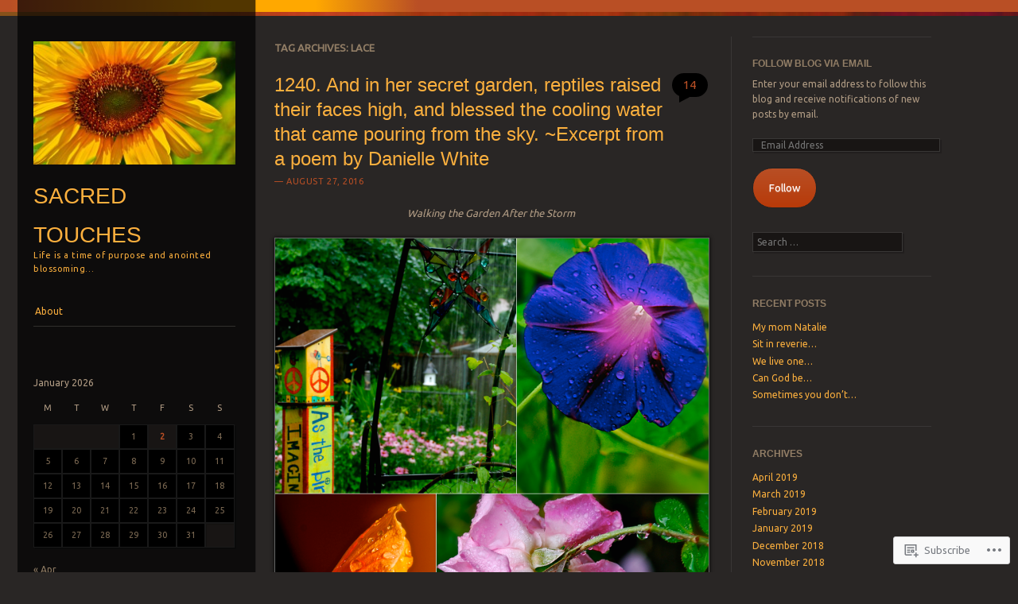

--- FILE ---
content_type: text/html; charset=UTF-8
request_url: https://sacredtouches.com/tag/lace/
body_size: 65353
content:
<!DOCTYPE html>
<!--[if IE 8]>
<html id="ie8" lang="en">
<![endif]-->
<!--[if IE 9]>
<html id="ie9" lang="en">
<![endif]-->
<!--[if !(IE)]><!-->
<html lang="en">
<!--<![endif]-->
<head>
<meta charset="UTF-8" />
<meta name="viewport" content="width=device-width" />
<title>Lace | Sacred Touches</title>
<link rel="profile" href="http://gmpg.org/xfn/11" />
<link rel="pingback" href="https://sacredtouches.com/xmlrpc.php" />
<!--[if lt IE 9]>
<script src="https://s0.wp.com/wp-content/themes/pub/sunspot/js/html5.js?m=1329866217i" type="text/javascript"></script>
<![endif]-->

<meta name='robots' content='max-image-preview:large' />
<meta name="google-site-verification" content="pinterest-dd777.html)" />
<meta name="msvalidate.01" content="pinterest-dd777.html)" />
<meta name="p:domain_verify" content="dd777bae044a4f0bcfc9f44a502c09aa" />

<!-- Async WordPress.com Remote Login -->
<script id="wpcom_remote_login_js">
var wpcom_remote_login_extra_auth = '';
function wpcom_remote_login_remove_dom_node_id( element_id ) {
	var dom_node = document.getElementById( element_id );
	if ( dom_node ) { dom_node.parentNode.removeChild( dom_node ); }
}
function wpcom_remote_login_remove_dom_node_classes( class_name ) {
	var dom_nodes = document.querySelectorAll( '.' + class_name );
	for ( var i = 0; i < dom_nodes.length; i++ ) {
		dom_nodes[ i ].parentNode.removeChild( dom_nodes[ i ] );
	}
}
function wpcom_remote_login_final_cleanup() {
	wpcom_remote_login_remove_dom_node_classes( "wpcom_remote_login_msg" );
	wpcom_remote_login_remove_dom_node_id( "wpcom_remote_login_key" );
	wpcom_remote_login_remove_dom_node_id( "wpcom_remote_login_validate" );
	wpcom_remote_login_remove_dom_node_id( "wpcom_remote_login_js" );
	wpcom_remote_login_remove_dom_node_id( "wpcom_request_access_iframe" );
	wpcom_remote_login_remove_dom_node_id( "wpcom_request_access_styles" );
}

// Watch for messages back from the remote login
window.addEventListener( "message", function( e ) {
	if ( e.origin === "https://r-login.wordpress.com" ) {
		var data = {};
		try {
			data = JSON.parse( e.data );
		} catch( e ) {
			wpcom_remote_login_final_cleanup();
			return;
		}

		if ( data.msg === 'LOGIN' ) {
			// Clean up the login check iframe
			wpcom_remote_login_remove_dom_node_id( "wpcom_remote_login_key" );

			var id_regex = new RegExp( /^[0-9]+$/ );
			var token_regex = new RegExp( /^.*|.*|.*$/ );
			if (
				token_regex.test( data.token )
				&& id_regex.test( data.wpcomid )
			) {
				// We have everything we need to ask for a login
				var script = document.createElement( "script" );
				script.setAttribute( "id", "wpcom_remote_login_validate" );
				script.src = '/remote-login.php?wpcom_remote_login=validate'
					+ '&wpcomid=' + data.wpcomid
					+ '&token=' + encodeURIComponent( data.token )
					+ '&host=' + window.location.protocol
					+ '//' + window.location.hostname
					+ '&postid=27074'
					+ '&is_singular=';
				document.body.appendChild( script );
			}

			return;
		}

		// Safari ITP, not logged in, so redirect
		if ( data.msg === 'LOGIN-REDIRECT' ) {
			window.location = 'https://wordpress.com/log-in?redirect_to=' + window.location.href;
			return;
		}

		// Safari ITP, storage access failed, remove the request
		if ( data.msg === 'LOGIN-REMOVE' ) {
			var css_zap = 'html { -webkit-transition: margin-top 1s; transition: margin-top 1s; } /* 9001 */ html { margin-top: 0 !important; } * html body { margin-top: 0 !important; } @media screen and ( max-width: 782px ) { html { margin-top: 0 !important; } * html body { margin-top: 0 !important; } }';
			var style_zap = document.createElement( 'style' );
			style_zap.type = 'text/css';
			style_zap.appendChild( document.createTextNode( css_zap ) );
			document.body.appendChild( style_zap );

			var e = document.getElementById( 'wpcom_request_access_iframe' );
			e.parentNode.removeChild( e );

			document.cookie = 'wordpress_com_login_access=denied; path=/; max-age=31536000';

			return;
		}

		// Safari ITP
		if ( data.msg === 'REQUEST_ACCESS' ) {
			console.log( 'request access: safari' );

			// Check ITP iframe enable/disable knob
			if ( wpcom_remote_login_extra_auth !== 'safari_itp_iframe' ) {
				return;
			}

			// If we are in a "private window" there is no ITP.
			var private_window = false;
			try {
				var opendb = window.openDatabase( null, null, null, null );
			} catch( e ) {
				private_window = true;
			}

			if ( private_window ) {
				console.log( 'private window' );
				return;
			}

			var iframe = document.createElement( 'iframe' );
			iframe.id = 'wpcom_request_access_iframe';
			iframe.setAttribute( 'scrolling', 'no' );
			iframe.setAttribute( 'sandbox', 'allow-storage-access-by-user-activation allow-scripts allow-same-origin allow-top-navigation-by-user-activation' );
			iframe.src = 'https://r-login.wordpress.com/remote-login.php?wpcom_remote_login=request_access&origin=' + encodeURIComponent( data.origin ) + '&wpcomid=' + encodeURIComponent( data.wpcomid );

			var css = 'html { -webkit-transition: margin-top 1s; transition: margin-top 1s; } /* 9001 */ html { margin-top: 46px !important; } * html body { margin-top: 46px !important; } @media screen and ( max-width: 660px ) { html { margin-top: 71px !important; } * html body { margin-top: 71px !important; } #wpcom_request_access_iframe { display: block; height: 71px !important; } } #wpcom_request_access_iframe { border: 0px; height: 46px; position: fixed; top: 0; left: 0; width: 100%; min-width: 100%; z-index: 99999; background: #23282d; } ';

			var style = document.createElement( 'style' );
			style.type = 'text/css';
			style.id = 'wpcom_request_access_styles';
			style.appendChild( document.createTextNode( css ) );
			document.body.appendChild( style );

			document.body.appendChild( iframe );
		}

		if ( data.msg === 'DONE' ) {
			wpcom_remote_login_final_cleanup();
		}
	}
}, false );

// Inject the remote login iframe after the page has had a chance to load
// more critical resources
window.addEventListener( "DOMContentLoaded", function( e ) {
	var iframe = document.createElement( "iframe" );
	iframe.style.display = "none";
	iframe.setAttribute( "scrolling", "no" );
	iframe.setAttribute( "id", "wpcom_remote_login_key" );
	iframe.src = "https://r-login.wordpress.com/remote-login.php"
		+ "?wpcom_remote_login=key"
		+ "&origin=aHR0cHM6Ly9zYWNyZWR0b3VjaGVzLmNvbQ%3D%3D"
		+ "&wpcomid=41928858"
		+ "&time=" + Math.floor( Date.now() / 1000 );
	document.body.appendChild( iframe );
}, false );
</script>
<link rel='dns-prefetch' href='//s0.wp.com' />
<link rel='dns-prefetch' href='//fonts-api.wp.com' />
<link rel="alternate" type="application/rss+xml" title="Sacred Touches &raquo; Feed" href="https://sacredtouches.com/feed/" />
<link rel="alternate" type="application/rss+xml" title="Sacred Touches &raquo; Comments Feed" href="https://sacredtouches.com/comments/feed/" />
<link rel="alternate" type="application/rss+xml" title="Sacred Touches &raquo; Lace Tag Feed" href="https://sacredtouches.com/tag/lace/feed/" />
	<script type="text/javascript">
		/* <![CDATA[ */
		function addLoadEvent(func) {
			var oldonload = window.onload;
			if (typeof window.onload != 'function') {
				window.onload = func;
			} else {
				window.onload = function () {
					oldonload();
					func();
				}
			}
		}
		/* ]]> */
	</script>
	<style id='wp-emoji-styles-inline-css'>

	img.wp-smiley, img.emoji {
		display: inline !important;
		border: none !important;
		box-shadow: none !important;
		height: 1em !important;
		width: 1em !important;
		margin: 0 0.07em !important;
		vertical-align: -0.1em !important;
		background: none !important;
		padding: 0 !important;
	}
/*# sourceURL=wp-emoji-styles-inline-css */
</style>
<link crossorigin='anonymous' rel='stylesheet' id='all-css-2-1' href='/wp-content/plugins/gutenberg-core/v22.2.0/build/styles/block-library/style.css?m=1764855221i&cssminify=yes' type='text/css' media='all' />
<style id='wp-block-library-inline-css'>
.has-text-align-justify {
	text-align:justify;
}
.has-text-align-justify{text-align:justify;}

/*# sourceURL=wp-block-library-inline-css */
</style><style id='global-styles-inline-css'>
:root{--wp--preset--aspect-ratio--square: 1;--wp--preset--aspect-ratio--4-3: 4/3;--wp--preset--aspect-ratio--3-4: 3/4;--wp--preset--aspect-ratio--3-2: 3/2;--wp--preset--aspect-ratio--2-3: 2/3;--wp--preset--aspect-ratio--16-9: 16/9;--wp--preset--aspect-ratio--9-16: 9/16;--wp--preset--color--black: #000000;--wp--preset--color--cyan-bluish-gray: #abb8c3;--wp--preset--color--white: #ffffff;--wp--preset--color--pale-pink: #f78da7;--wp--preset--color--vivid-red: #cf2e2e;--wp--preset--color--luminous-vivid-orange: #ff6900;--wp--preset--color--luminous-vivid-amber: #fcb900;--wp--preset--color--light-green-cyan: #7bdcb5;--wp--preset--color--vivid-green-cyan: #00d084;--wp--preset--color--pale-cyan-blue: #8ed1fc;--wp--preset--color--vivid-cyan-blue: #0693e3;--wp--preset--color--vivid-purple: #9b51e0;--wp--preset--gradient--vivid-cyan-blue-to-vivid-purple: linear-gradient(135deg,rgb(6,147,227) 0%,rgb(155,81,224) 100%);--wp--preset--gradient--light-green-cyan-to-vivid-green-cyan: linear-gradient(135deg,rgb(122,220,180) 0%,rgb(0,208,130) 100%);--wp--preset--gradient--luminous-vivid-amber-to-luminous-vivid-orange: linear-gradient(135deg,rgb(252,185,0) 0%,rgb(255,105,0) 100%);--wp--preset--gradient--luminous-vivid-orange-to-vivid-red: linear-gradient(135deg,rgb(255,105,0) 0%,rgb(207,46,46) 100%);--wp--preset--gradient--very-light-gray-to-cyan-bluish-gray: linear-gradient(135deg,rgb(238,238,238) 0%,rgb(169,184,195) 100%);--wp--preset--gradient--cool-to-warm-spectrum: linear-gradient(135deg,rgb(74,234,220) 0%,rgb(151,120,209) 20%,rgb(207,42,186) 40%,rgb(238,44,130) 60%,rgb(251,105,98) 80%,rgb(254,248,76) 100%);--wp--preset--gradient--blush-light-purple: linear-gradient(135deg,rgb(255,206,236) 0%,rgb(152,150,240) 100%);--wp--preset--gradient--blush-bordeaux: linear-gradient(135deg,rgb(254,205,165) 0%,rgb(254,45,45) 50%,rgb(107,0,62) 100%);--wp--preset--gradient--luminous-dusk: linear-gradient(135deg,rgb(255,203,112) 0%,rgb(199,81,192) 50%,rgb(65,88,208) 100%);--wp--preset--gradient--pale-ocean: linear-gradient(135deg,rgb(255,245,203) 0%,rgb(182,227,212) 50%,rgb(51,167,181) 100%);--wp--preset--gradient--electric-grass: linear-gradient(135deg,rgb(202,248,128) 0%,rgb(113,206,126) 100%);--wp--preset--gradient--midnight: linear-gradient(135deg,rgb(2,3,129) 0%,rgb(40,116,252) 100%);--wp--preset--font-size--small: 13px;--wp--preset--font-size--medium: 20px;--wp--preset--font-size--large: 36px;--wp--preset--font-size--x-large: 42px;--wp--preset--font-family--albert-sans: 'Albert Sans', sans-serif;--wp--preset--font-family--alegreya: Alegreya, serif;--wp--preset--font-family--arvo: Arvo, serif;--wp--preset--font-family--bodoni-moda: 'Bodoni Moda', serif;--wp--preset--font-family--bricolage-grotesque: 'Bricolage Grotesque', sans-serif;--wp--preset--font-family--cabin: Cabin, sans-serif;--wp--preset--font-family--chivo: Chivo, sans-serif;--wp--preset--font-family--commissioner: Commissioner, sans-serif;--wp--preset--font-family--cormorant: Cormorant, serif;--wp--preset--font-family--courier-prime: 'Courier Prime', monospace;--wp--preset--font-family--crimson-pro: 'Crimson Pro', serif;--wp--preset--font-family--dm-mono: 'DM Mono', monospace;--wp--preset--font-family--dm-sans: 'DM Sans', sans-serif;--wp--preset--font-family--dm-serif-display: 'DM Serif Display', serif;--wp--preset--font-family--domine: Domine, serif;--wp--preset--font-family--eb-garamond: 'EB Garamond', serif;--wp--preset--font-family--epilogue: Epilogue, sans-serif;--wp--preset--font-family--fahkwang: Fahkwang, sans-serif;--wp--preset--font-family--figtree: Figtree, sans-serif;--wp--preset--font-family--fira-sans: 'Fira Sans', sans-serif;--wp--preset--font-family--fjalla-one: 'Fjalla One', sans-serif;--wp--preset--font-family--fraunces: Fraunces, serif;--wp--preset--font-family--gabarito: Gabarito, system-ui;--wp--preset--font-family--ibm-plex-mono: 'IBM Plex Mono', monospace;--wp--preset--font-family--ibm-plex-sans: 'IBM Plex Sans', sans-serif;--wp--preset--font-family--ibarra-real-nova: 'Ibarra Real Nova', serif;--wp--preset--font-family--instrument-serif: 'Instrument Serif', serif;--wp--preset--font-family--inter: Inter, sans-serif;--wp--preset--font-family--josefin-sans: 'Josefin Sans', sans-serif;--wp--preset--font-family--jost: Jost, sans-serif;--wp--preset--font-family--libre-baskerville: 'Libre Baskerville', serif;--wp--preset--font-family--libre-franklin: 'Libre Franklin', sans-serif;--wp--preset--font-family--literata: Literata, serif;--wp--preset--font-family--lora: Lora, serif;--wp--preset--font-family--merriweather: Merriweather, serif;--wp--preset--font-family--montserrat: Montserrat, sans-serif;--wp--preset--font-family--newsreader: Newsreader, serif;--wp--preset--font-family--noto-sans-mono: 'Noto Sans Mono', sans-serif;--wp--preset--font-family--nunito: Nunito, sans-serif;--wp--preset--font-family--open-sans: 'Open Sans', sans-serif;--wp--preset--font-family--overpass: Overpass, sans-serif;--wp--preset--font-family--pt-serif: 'PT Serif', serif;--wp--preset--font-family--petrona: Petrona, serif;--wp--preset--font-family--piazzolla: Piazzolla, serif;--wp--preset--font-family--playfair-display: 'Playfair Display', serif;--wp--preset--font-family--plus-jakarta-sans: 'Plus Jakarta Sans', sans-serif;--wp--preset--font-family--poppins: Poppins, sans-serif;--wp--preset--font-family--raleway: Raleway, sans-serif;--wp--preset--font-family--roboto: Roboto, sans-serif;--wp--preset--font-family--roboto-slab: 'Roboto Slab', serif;--wp--preset--font-family--rubik: Rubik, sans-serif;--wp--preset--font-family--rufina: Rufina, serif;--wp--preset--font-family--sora: Sora, sans-serif;--wp--preset--font-family--source-sans-3: 'Source Sans 3', sans-serif;--wp--preset--font-family--source-serif-4: 'Source Serif 4', serif;--wp--preset--font-family--space-mono: 'Space Mono', monospace;--wp--preset--font-family--syne: Syne, sans-serif;--wp--preset--font-family--texturina: Texturina, serif;--wp--preset--font-family--urbanist: Urbanist, sans-serif;--wp--preset--font-family--work-sans: 'Work Sans', sans-serif;--wp--preset--spacing--20: 0.44rem;--wp--preset--spacing--30: 0.67rem;--wp--preset--spacing--40: 1rem;--wp--preset--spacing--50: 1.5rem;--wp--preset--spacing--60: 2.25rem;--wp--preset--spacing--70: 3.38rem;--wp--preset--spacing--80: 5.06rem;--wp--preset--shadow--natural: 6px 6px 9px rgba(0, 0, 0, 0.2);--wp--preset--shadow--deep: 12px 12px 50px rgba(0, 0, 0, 0.4);--wp--preset--shadow--sharp: 6px 6px 0px rgba(0, 0, 0, 0.2);--wp--preset--shadow--outlined: 6px 6px 0px -3px rgb(255, 255, 255), 6px 6px rgb(0, 0, 0);--wp--preset--shadow--crisp: 6px 6px 0px rgb(0, 0, 0);}:where(.is-layout-flex){gap: 0.5em;}:where(.is-layout-grid){gap: 0.5em;}body .is-layout-flex{display: flex;}.is-layout-flex{flex-wrap: wrap;align-items: center;}.is-layout-flex > :is(*, div){margin: 0;}body .is-layout-grid{display: grid;}.is-layout-grid > :is(*, div){margin: 0;}:where(.wp-block-columns.is-layout-flex){gap: 2em;}:where(.wp-block-columns.is-layout-grid){gap: 2em;}:where(.wp-block-post-template.is-layout-flex){gap: 1.25em;}:where(.wp-block-post-template.is-layout-grid){gap: 1.25em;}.has-black-color{color: var(--wp--preset--color--black) !important;}.has-cyan-bluish-gray-color{color: var(--wp--preset--color--cyan-bluish-gray) !important;}.has-white-color{color: var(--wp--preset--color--white) !important;}.has-pale-pink-color{color: var(--wp--preset--color--pale-pink) !important;}.has-vivid-red-color{color: var(--wp--preset--color--vivid-red) !important;}.has-luminous-vivid-orange-color{color: var(--wp--preset--color--luminous-vivid-orange) !important;}.has-luminous-vivid-amber-color{color: var(--wp--preset--color--luminous-vivid-amber) !important;}.has-light-green-cyan-color{color: var(--wp--preset--color--light-green-cyan) !important;}.has-vivid-green-cyan-color{color: var(--wp--preset--color--vivid-green-cyan) !important;}.has-pale-cyan-blue-color{color: var(--wp--preset--color--pale-cyan-blue) !important;}.has-vivid-cyan-blue-color{color: var(--wp--preset--color--vivid-cyan-blue) !important;}.has-vivid-purple-color{color: var(--wp--preset--color--vivid-purple) !important;}.has-black-background-color{background-color: var(--wp--preset--color--black) !important;}.has-cyan-bluish-gray-background-color{background-color: var(--wp--preset--color--cyan-bluish-gray) !important;}.has-white-background-color{background-color: var(--wp--preset--color--white) !important;}.has-pale-pink-background-color{background-color: var(--wp--preset--color--pale-pink) !important;}.has-vivid-red-background-color{background-color: var(--wp--preset--color--vivid-red) !important;}.has-luminous-vivid-orange-background-color{background-color: var(--wp--preset--color--luminous-vivid-orange) !important;}.has-luminous-vivid-amber-background-color{background-color: var(--wp--preset--color--luminous-vivid-amber) !important;}.has-light-green-cyan-background-color{background-color: var(--wp--preset--color--light-green-cyan) !important;}.has-vivid-green-cyan-background-color{background-color: var(--wp--preset--color--vivid-green-cyan) !important;}.has-pale-cyan-blue-background-color{background-color: var(--wp--preset--color--pale-cyan-blue) !important;}.has-vivid-cyan-blue-background-color{background-color: var(--wp--preset--color--vivid-cyan-blue) !important;}.has-vivid-purple-background-color{background-color: var(--wp--preset--color--vivid-purple) !important;}.has-black-border-color{border-color: var(--wp--preset--color--black) !important;}.has-cyan-bluish-gray-border-color{border-color: var(--wp--preset--color--cyan-bluish-gray) !important;}.has-white-border-color{border-color: var(--wp--preset--color--white) !important;}.has-pale-pink-border-color{border-color: var(--wp--preset--color--pale-pink) !important;}.has-vivid-red-border-color{border-color: var(--wp--preset--color--vivid-red) !important;}.has-luminous-vivid-orange-border-color{border-color: var(--wp--preset--color--luminous-vivid-orange) !important;}.has-luminous-vivid-amber-border-color{border-color: var(--wp--preset--color--luminous-vivid-amber) !important;}.has-light-green-cyan-border-color{border-color: var(--wp--preset--color--light-green-cyan) !important;}.has-vivid-green-cyan-border-color{border-color: var(--wp--preset--color--vivid-green-cyan) !important;}.has-pale-cyan-blue-border-color{border-color: var(--wp--preset--color--pale-cyan-blue) !important;}.has-vivid-cyan-blue-border-color{border-color: var(--wp--preset--color--vivid-cyan-blue) !important;}.has-vivid-purple-border-color{border-color: var(--wp--preset--color--vivid-purple) !important;}.has-vivid-cyan-blue-to-vivid-purple-gradient-background{background: var(--wp--preset--gradient--vivid-cyan-blue-to-vivid-purple) !important;}.has-light-green-cyan-to-vivid-green-cyan-gradient-background{background: var(--wp--preset--gradient--light-green-cyan-to-vivid-green-cyan) !important;}.has-luminous-vivid-amber-to-luminous-vivid-orange-gradient-background{background: var(--wp--preset--gradient--luminous-vivid-amber-to-luminous-vivid-orange) !important;}.has-luminous-vivid-orange-to-vivid-red-gradient-background{background: var(--wp--preset--gradient--luminous-vivid-orange-to-vivid-red) !important;}.has-very-light-gray-to-cyan-bluish-gray-gradient-background{background: var(--wp--preset--gradient--very-light-gray-to-cyan-bluish-gray) !important;}.has-cool-to-warm-spectrum-gradient-background{background: var(--wp--preset--gradient--cool-to-warm-spectrum) !important;}.has-blush-light-purple-gradient-background{background: var(--wp--preset--gradient--blush-light-purple) !important;}.has-blush-bordeaux-gradient-background{background: var(--wp--preset--gradient--blush-bordeaux) !important;}.has-luminous-dusk-gradient-background{background: var(--wp--preset--gradient--luminous-dusk) !important;}.has-pale-ocean-gradient-background{background: var(--wp--preset--gradient--pale-ocean) !important;}.has-electric-grass-gradient-background{background: var(--wp--preset--gradient--electric-grass) !important;}.has-midnight-gradient-background{background: var(--wp--preset--gradient--midnight) !important;}.has-small-font-size{font-size: var(--wp--preset--font-size--small) !important;}.has-medium-font-size{font-size: var(--wp--preset--font-size--medium) !important;}.has-large-font-size{font-size: var(--wp--preset--font-size--large) !important;}.has-x-large-font-size{font-size: var(--wp--preset--font-size--x-large) !important;}.has-albert-sans-font-family{font-family: var(--wp--preset--font-family--albert-sans) !important;}.has-alegreya-font-family{font-family: var(--wp--preset--font-family--alegreya) !important;}.has-arvo-font-family{font-family: var(--wp--preset--font-family--arvo) !important;}.has-bodoni-moda-font-family{font-family: var(--wp--preset--font-family--bodoni-moda) !important;}.has-bricolage-grotesque-font-family{font-family: var(--wp--preset--font-family--bricolage-grotesque) !important;}.has-cabin-font-family{font-family: var(--wp--preset--font-family--cabin) !important;}.has-chivo-font-family{font-family: var(--wp--preset--font-family--chivo) !important;}.has-commissioner-font-family{font-family: var(--wp--preset--font-family--commissioner) !important;}.has-cormorant-font-family{font-family: var(--wp--preset--font-family--cormorant) !important;}.has-courier-prime-font-family{font-family: var(--wp--preset--font-family--courier-prime) !important;}.has-crimson-pro-font-family{font-family: var(--wp--preset--font-family--crimson-pro) !important;}.has-dm-mono-font-family{font-family: var(--wp--preset--font-family--dm-mono) !important;}.has-dm-sans-font-family{font-family: var(--wp--preset--font-family--dm-sans) !important;}.has-dm-serif-display-font-family{font-family: var(--wp--preset--font-family--dm-serif-display) !important;}.has-domine-font-family{font-family: var(--wp--preset--font-family--domine) !important;}.has-eb-garamond-font-family{font-family: var(--wp--preset--font-family--eb-garamond) !important;}.has-epilogue-font-family{font-family: var(--wp--preset--font-family--epilogue) !important;}.has-fahkwang-font-family{font-family: var(--wp--preset--font-family--fahkwang) !important;}.has-figtree-font-family{font-family: var(--wp--preset--font-family--figtree) !important;}.has-fira-sans-font-family{font-family: var(--wp--preset--font-family--fira-sans) !important;}.has-fjalla-one-font-family{font-family: var(--wp--preset--font-family--fjalla-one) !important;}.has-fraunces-font-family{font-family: var(--wp--preset--font-family--fraunces) !important;}.has-gabarito-font-family{font-family: var(--wp--preset--font-family--gabarito) !important;}.has-ibm-plex-mono-font-family{font-family: var(--wp--preset--font-family--ibm-plex-mono) !important;}.has-ibm-plex-sans-font-family{font-family: var(--wp--preset--font-family--ibm-plex-sans) !important;}.has-ibarra-real-nova-font-family{font-family: var(--wp--preset--font-family--ibarra-real-nova) !important;}.has-instrument-serif-font-family{font-family: var(--wp--preset--font-family--instrument-serif) !important;}.has-inter-font-family{font-family: var(--wp--preset--font-family--inter) !important;}.has-josefin-sans-font-family{font-family: var(--wp--preset--font-family--josefin-sans) !important;}.has-jost-font-family{font-family: var(--wp--preset--font-family--jost) !important;}.has-libre-baskerville-font-family{font-family: var(--wp--preset--font-family--libre-baskerville) !important;}.has-libre-franklin-font-family{font-family: var(--wp--preset--font-family--libre-franklin) !important;}.has-literata-font-family{font-family: var(--wp--preset--font-family--literata) !important;}.has-lora-font-family{font-family: var(--wp--preset--font-family--lora) !important;}.has-merriweather-font-family{font-family: var(--wp--preset--font-family--merriweather) !important;}.has-montserrat-font-family{font-family: var(--wp--preset--font-family--montserrat) !important;}.has-newsreader-font-family{font-family: var(--wp--preset--font-family--newsreader) !important;}.has-noto-sans-mono-font-family{font-family: var(--wp--preset--font-family--noto-sans-mono) !important;}.has-nunito-font-family{font-family: var(--wp--preset--font-family--nunito) !important;}.has-open-sans-font-family{font-family: var(--wp--preset--font-family--open-sans) !important;}.has-overpass-font-family{font-family: var(--wp--preset--font-family--overpass) !important;}.has-pt-serif-font-family{font-family: var(--wp--preset--font-family--pt-serif) !important;}.has-petrona-font-family{font-family: var(--wp--preset--font-family--petrona) !important;}.has-piazzolla-font-family{font-family: var(--wp--preset--font-family--piazzolla) !important;}.has-playfair-display-font-family{font-family: var(--wp--preset--font-family--playfair-display) !important;}.has-plus-jakarta-sans-font-family{font-family: var(--wp--preset--font-family--plus-jakarta-sans) !important;}.has-poppins-font-family{font-family: var(--wp--preset--font-family--poppins) !important;}.has-raleway-font-family{font-family: var(--wp--preset--font-family--raleway) !important;}.has-roboto-font-family{font-family: var(--wp--preset--font-family--roboto) !important;}.has-roboto-slab-font-family{font-family: var(--wp--preset--font-family--roboto-slab) !important;}.has-rubik-font-family{font-family: var(--wp--preset--font-family--rubik) !important;}.has-rufina-font-family{font-family: var(--wp--preset--font-family--rufina) !important;}.has-sora-font-family{font-family: var(--wp--preset--font-family--sora) !important;}.has-source-sans-3-font-family{font-family: var(--wp--preset--font-family--source-sans-3) !important;}.has-source-serif-4-font-family{font-family: var(--wp--preset--font-family--source-serif-4) !important;}.has-space-mono-font-family{font-family: var(--wp--preset--font-family--space-mono) !important;}.has-syne-font-family{font-family: var(--wp--preset--font-family--syne) !important;}.has-texturina-font-family{font-family: var(--wp--preset--font-family--texturina) !important;}.has-urbanist-font-family{font-family: var(--wp--preset--font-family--urbanist) !important;}.has-work-sans-font-family{font-family: var(--wp--preset--font-family--work-sans) !important;}
/*# sourceURL=global-styles-inline-css */
</style>

<style id='classic-theme-styles-inline-css'>
/*! This file is auto-generated */
.wp-block-button__link{color:#fff;background-color:#32373c;border-radius:9999px;box-shadow:none;text-decoration:none;padding:calc(.667em + 2px) calc(1.333em + 2px);font-size:1.125em}.wp-block-file__button{background:#32373c;color:#fff;text-decoration:none}
/*# sourceURL=/wp-includes/css/classic-themes.min.css */
</style>
<link crossorigin='anonymous' rel='stylesheet' id='all-css-4-1' href='/_static/??-eJx9j+8KwjAMxF/ILNQN/3wQn8V2YVabtiyp07e3Ik5B2JcQjvvdcThlcCkqRcUcyuCjoEs2JHcVXDdm1xgQzzkQjHRrOuy96OwA0Uegxoms8CeIC3yzRqo655O+HEy9P1EgrrYlbPL9QFpx+fygdF9Gcq0Ba/NIIlAv+8Kg59olf9xbxlwsSomSk+I85cgHs+3MZt+2XXt5Ark8atE=&cssminify=yes' type='text/css' media='all' />
<link rel='stylesheet' id='ubuntu-css' href='https://fonts-api.wp.com/css?family=Ubuntu%3A400%2C300&#038;ver=20120821' media='all' />
<link crossorigin='anonymous' rel='stylesheet' id='all-css-6-1' href='/_static/??-eJx9y0EKwkAMheELGUNhRF2IZ2mHOI5kktBkKN7eums33b0f3oeLQVYJksB4UyNH6xN6FzcNrJLR48sEi2Vt5+x+wg1pHYx7qeI408Ra1llwfW3yCBVSYM1jVJVdwIvHOv/psz2GdLmndLsO6fMDI31BHQ==&cssminify=yes' type='text/css' media='all' />
<link crossorigin='anonymous' rel='stylesheet' id='print-css-7-1' href='/wp-content/mu-plugins/global-print/global-print.css?m=1465851035i&cssminify=yes' type='text/css' media='print' />
<style id='jetpack-global-styles-frontend-style-inline-css'>
:root { --font-headings: unset; --font-base: unset; --font-headings-default: -apple-system,BlinkMacSystemFont,"Segoe UI",Roboto,Oxygen-Sans,Ubuntu,Cantarell,"Helvetica Neue",sans-serif; --font-base-default: -apple-system,BlinkMacSystemFont,"Segoe UI",Roboto,Oxygen-Sans,Ubuntu,Cantarell,"Helvetica Neue",sans-serif;}
/*# sourceURL=jetpack-global-styles-frontend-style-inline-css */
</style>
<link crossorigin='anonymous' rel='stylesheet' id='all-css-10-1' href='/_static/??/wp-content/themes/h4/global.css,/wp-content/mu-plugins/widgets/css/widget-grid-and-list.css?m=1459448823j&cssminify=yes' type='text/css' media='all' />
<script type="text/javascript" id="wpcom-actionbar-placeholder-js-extra">
/* <![CDATA[ */
var actionbardata = {"siteID":"41928858","postID":"0","siteURL":"https://sacredtouches.com","xhrURL":"https://sacredtouches.com/wp-admin/admin-ajax.php","nonce":"2263d0afcd","isLoggedIn":"","statusMessage":"","subsEmailDefault":"instantly","proxyScriptUrl":"https://s0.wp.com/wp-content/js/wpcom-proxy-request.js?m=1513050504i&amp;ver=20211021","i18n":{"followedText":"New posts from this site will now appear in your \u003Ca href=\"https://wordpress.com/reader\"\u003EReader\u003C/a\u003E","foldBar":"Collapse this bar","unfoldBar":"Expand this bar","shortLinkCopied":"Shortlink copied to clipboard."}};
//# sourceURL=wpcom-actionbar-placeholder-js-extra
/* ]]> */
</script>
<script type="text/javascript" id="jetpack-mu-wpcom-settings-js-before">
/* <![CDATA[ */
var JETPACK_MU_WPCOM_SETTINGS = {"assetsUrl":"https://s0.wp.com/wp-content/mu-plugins/jetpack-mu-wpcom-plugin/sun/jetpack_vendor/automattic/jetpack-mu-wpcom/src/build/"};
//# sourceURL=jetpack-mu-wpcom-settings-js-before
/* ]]> */
</script>
<script crossorigin='anonymous' type='text/javascript'  src='/_static/??-eJzTLy/QTc7PK0nNK9HPKtYvyinRLSjKr6jUyyrW0QfKZeYl55SmpBaDJLMKS1OLKqGUXm5mHkFFurmZ6UWJJalQxfa5tobmRgamxgZmFpZZACbyLJI='></script>
<script type="text/javascript" id="rlt-proxy-js-after">
/* <![CDATA[ */
	rltInitialize( {"token":null,"iframeOrigins":["https:\/\/widgets.wp.com"]} );
//# sourceURL=rlt-proxy-js-after
/* ]]> */
</script>
<link rel="EditURI" type="application/rsd+xml" title="RSD" href="https://sacredtouches.wordpress.com/xmlrpc.php?rsd" />
<meta name="generator" content="WordPress.com" />

<!-- Jetpack Open Graph Tags -->
<meta property="og:type" content="website" />
<meta property="og:title" content="Lace &#8211; Sacred Touches" />
<meta property="og:url" content="https://sacredtouches.com/tag/lace/" />
<meta property="og:site_name" content="Sacred Touches" />
<meta property="og:image" content="https://s0.wp.com/i/blank.jpg?m=1383295312i" />
<meta property="og:image:width" content="200" />
<meta property="og:image:height" content="200" />
<meta property="og:image:alt" content="" />
<meta property="og:locale" content="en_US" />

<!-- End Jetpack Open Graph Tags -->
<link rel="shortcut icon" type="image/x-icon" href="https://s0.wp.com/i/favicon.ico?m=1713425267i" sizes="16x16 24x24 32x32 48x48" />
<link rel="icon" type="image/x-icon" href="https://s0.wp.com/i/favicon.ico?m=1713425267i" sizes="16x16 24x24 32x32 48x48" />
<link rel="apple-touch-icon" href="https://s0.wp.com/i/webclip.png?m=1713868326i" />
<link rel='openid.server' href='https://sacredtouches.com/?openidserver=1' />
<link rel='openid.delegate' href='https://sacredtouches.com/' />
<link rel="search" type="application/opensearchdescription+xml" href="https://sacredtouches.com/osd.xml" title="Sacred Touches" />
<link rel="search" type="application/opensearchdescription+xml" href="https://s1.wp.com/opensearch.xml" title="WordPress.com" />
		<style type="text/css">
			.recentcomments a {
				display: inline !important;
				padding: 0 !important;
				margin: 0 !important;
			}

			table.recentcommentsavatartop img.avatar, table.recentcommentsavatarend img.avatar {
				border: 0px;
				margin: 0;
			}

			table.recentcommentsavatartop a, table.recentcommentsavatarend a {
				border: 0px !important;
				background-color: transparent !important;
			}

			td.recentcommentsavatarend, td.recentcommentsavatartop {
				padding: 0px 0px 1px 0px;
				margin: 0px;
			}

			td.recentcommentstextend {
				border: none !important;
				padding: 0px 0px 2px 10px;
			}

			.rtl td.recentcommentstextend {
				padding: 0px 10px 2px 0px;
			}

			td.recentcommentstexttop {
				border: none;
				padding: 0px 0px 0px 10px;
			}

			.rtl td.recentcommentstexttop {
				padding: 0px 10px 0px 0px;
			}
		</style>
		<meta name="description" content="Posts about Lace written by nataliescarberry" />
	<style type="text/css">
			.site-title a,
		.site-description {
			color: #FCB03E !important;
		}
				.site-header img {
			margin: 0.5em auto 0.8em;
		}
		</style>
				<link rel="stylesheet" id="custom-css-css" type="text/css" href="https://s0.wp.com/?custom-css=1&#038;csblog=2PVBU&#038;cscache=6&#038;csrev=9" />
			<link crossorigin='anonymous' rel='stylesheet' id='all-css-0-3' href='/_static/??-eJyVjssKwkAMRX/INowP1IX4KdKmg6SdScJkQn+/FR/gTpfncjhcmLVB4Rq5QvZGk9+JDcZYtcPpxWDOcCNG6JPgZGAzaSwtmm3g50CWwVM0wK6IW0wf5z382XseckrDir1hIa0kq/tFbSZ+hK/5Eo6H3fkU9mE7Lr2lXSA=&cssminify=yes' type='text/css' media='all' />
</head>

<body class="archive tag tag-lace tag-191214 wp-theme-pubsunspot customizer-styles-applied jetpack-reblog-enabled">
<div class="sunstrip"></div>
<div id="page" class="hfeed site">
	<div id="wrapper" class="wrap">
				<header id="masthead" class="site-header" role="banner">
			<div class="site-header-inner">

										<a href="https://sacredtouches.com/" title="Sacred Touches" rel="home">
							<img src="https://sacredtouches.com/wp-content/uploads/2013/08/cropped-dsc_00222.jpg" width="257" height="157" alt="" />
						</a>
					
				<hgroup>
					<h1 class="site-title"><a href="https://sacredtouches.com/" title="Sacred Touches" rel="home">Sacred Touches</a></h1>
					<h2 class="site-description">Life is a time of purpose and anointed blossoming&#8230;</h2>
				</hgroup>

				<nav role="navigation" class="site-navigation main-navigation">
					<h1 class="assistive-text">Menu</h1>
					<div class="assistive-text skip-link"><a href="#content" title="Skip to content">Skip to content</a></div>

					<div class="menu-menu-1-container"><ul id="menu-menu-1" class="menu"><li id="menu-item-52013" class="menu-item menu-item-type-post_type menu-item-object-page menu-item-52013"><a href="https://sacredtouches.com/about/">About</a></li>
</ul></div>				</nav>

									<div id="tertiary" class="widget-area" role="complementary">
						<aside id="calendar-3" class="widget widget_calendar"><div id="calendar_wrap" class="calendar_wrap"><table id="wp-calendar" class="wp-calendar-table">
	<caption>January 2026</caption>
	<thead>
	<tr>
		<th scope="col" aria-label="Monday">M</th>
		<th scope="col" aria-label="Tuesday">T</th>
		<th scope="col" aria-label="Wednesday">W</th>
		<th scope="col" aria-label="Thursday">T</th>
		<th scope="col" aria-label="Friday">F</th>
		<th scope="col" aria-label="Saturday">S</th>
		<th scope="col" aria-label="Sunday">S</th>
	</tr>
	</thead>
	<tbody>
	<tr>
		<td colspan="3" class="pad">&nbsp;</td><td>1</td><td id="today">2</td><td>3</td><td>4</td>
	</tr>
	<tr>
		<td>5</td><td>6</td><td>7</td><td>8</td><td>9</td><td>10</td><td>11</td>
	</tr>
	<tr>
		<td>12</td><td>13</td><td>14</td><td>15</td><td>16</td><td>17</td><td>18</td>
	</tr>
	<tr>
		<td>19</td><td>20</td><td>21</td><td>22</td><td>23</td><td>24</td><td>25</td>
	</tr>
	<tr>
		<td>26</td><td>27</td><td>28</td><td>29</td><td>30</td><td>31</td>
		<td class="pad" colspan="1">&nbsp;</td>
	</tr>
	</tbody>
	</table><nav aria-label="Previous and next months" class="wp-calendar-nav">
		<span class="wp-calendar-nav-prev"><a href="https://sacredtouches.com/2019/04/">&laquo; Apr</a></span>
		<span class="pad">&nbsp;</span>
		<span class="wp-calendar-nav-next">&nbsp;</span>
	</nav></div></aside><aside id="jetpack_my_community-3" class="widget widget_jetpack_my_community"><div class='widgets-multi-column-grid'><ul><li><a href="http://nicodemasplusthree.wordpress.com"><img referrerpolicy="no-referrer" alt='Rivers Renewed&#039;s avatar' src='https://1.gravatar.com/avatar/77da57ab0edbead616ee965070d5a003b3058fa92e07ae5322a53f0cb686c945?s=48&#038;d=identicon&#038;r=G' srcset='https://1.gravatar.com/avatar/77da57ab0edbead616ee965070d5a003b3058fa92e07ae5322a53f0cb686c945?s=48&#038;d=identicon&#038;r=G 1x, https://1.gravatar.com/avatar/77da57ab0edbead616ee965070d5a003b3058fa92e07ae5322a53f0cb686c945?s=72&#038;d=identicon&#038;r=G 1.5x, https://1.gravatar.com/avatar/77da57ab0edbead616ee965070d5a003b3058fa92e07ae5322a53f0cb686c945?s=96&#038;d=identicon&#038;r=G 2x, https://1.gravatar.com/avatar/77da57ab0edbead616ee965070d5a003b3058fa92e07ae5322a53f0cb686c945?s=144&#038;d=identicon&#038;r=G 3x, https://1.gravatar.com/avatar/77da57ab0edbead616ee965070d5a003b3058fa92e07ae5322a53f0cb686c945?s=192&#038;d=identicon&#038;r=G 4x' class='avatar avatar-48' height='48' width='48' loading='lazy' decoding='async' /></a></li><li><a href="http://momdata.wordpress.com"><img referrerpolicy="no-referrer" alt='Unknown&#039;s avatar' src='https://0.gravatar.com/avatar/f893eafed6b9dccf145526a8c6313757d0c1aa29e3d9929c8f66e349c83fdff1?s=48&#038;d=identicon&#038;r=G' srcset='https://0.gravatar.com/avatar/f893eafed6b9dccf145526a8c6313757d0c1aa29e3d9929c8f66e349c83fdff1?s=48&#038;d=identicon&#038;r=G 1x, https://0.gravatar.com/avatar/f893eafed6b9dccf145526a8c6313757d0c1aa29e3d9929c8f66e349c83fdff1?s=72&#038;d=identicon&#038;r=G 1.5x, https://0.gravatar.com/avatar/f893eafed6b9dccf145526a8c6313757d0c1aa29e3d9929c8f66e349c83fdff1?s=96&#038;d=identicon&#038;r=G 2x, https://0.gravatar.com/avatar/f893eafed6b9dccf145526a8c6313757d0c1aa29e3d9929c8f66e349c83fdff1?s=144&#038;d=identicon&#038;r=G 3x, https://0.gravatar.com/avatar/f893eafed6b9dccf145526a8c6313757d0c1aa29e3d9929c8f66e349c83fdff1?s=192&#038;d=identicon&#038;r=G 4x' class='avatar avatar-48' height='48' width='48' loading='lazy' decoding='async' /></a></li><li><a href="http://onetarhayes.wordpress.com"><img referrerpolicy="no-referrer" alt='oneta hayes&#039;s avatar' src='https://0.gravatar.com/avatar/0713c83304e09df5e0c37babc9c0b49e278f130c4e7b2ef666a4ed216dc98a1c?s=48&#038;d=identicon&#038;r=G' srcset='https://0.gravatar.com/avatar/0713c83304e09df5e0c37babc9c0b49e278f130c4e7b2ef666a4ed216dc98a1c?s=48&#038;d=identicon&#038;r=G 1x, https://0.gravatar.com/avatar/0713c83304e09df5e0c37babc9c0b49e278f130c4e7b2ef666a4ed216dc98a1c?s=72&#038;d=identicon&#038;r=G 1.5x, https://0.gravatar.com/avatar/0713c83304e09df5e0c37babc9c0b49e278f130c4e7b2ef666a4ed216dc98a1c?s=96&#038;d=identicon&#038;r=G 2x, https://0.gravatar.com/avatar/0713c83304e09df5e0c37babc9c0b49e278f130c4e7b2ef666a4ed216dc98a1c?s=144&#038;d=identicon&#038;r=G 3x, https://0.gravatar.com/avatar/0713c83304e09df5e0c37babc9c0b49e278f130c4e7b2ef666a4ed216dc98a1c?s=192&#038;d=identicon&#038;r=G 4x' class='avatar avatar-48' height='48' width='48' loading='lazy' decoding='async' /></a></li><li><a href="http://gcdiaries.wordpress.com"><img referrerpolicy="no-referrer" alt='The Godly Chic Diaries&#039;s avatar' src='https://1.gravatar.com/avatar/acd5ff8aca089332518cdd56012ff72a2bcef8d7f4c99d11129d1da5d338762c?s=48&#038;d=identicon&#038;r=G' srcset='https://1.gravatar.com/avatar/acd5ff8aca089332518cdd56012ff72a2bcef8d7f4c99d11129d1da5d338762c?s=48&#038;d=identicon&#038;r=G 1x, https://1.gravatar.com/avatar/acd5ff8aca089332518cdd56012ff72a2bcef8d7f4c99d11129d1da5d338762c?s=72&#038;d=identicon&#038;r=G 1.5x, https://1.gravatar.com/avatar/acd5ff8aca089332518cdd56012ff72a2bcef8d7f4c99d11129d1da5d338762c?s=96&#038;d=identicon&#038;r=G 2x, https://1.gravatar.com/avatar/acd5ff8aca089332518cdd56012ff72a2bcef8d7f4c99d11129d1da5d338762c?s=144&#038;d=identicon&#038;r=G 3x, https://1.gravatar.com/avatar/acd5ff8aca089332518cdd56012ff72a2bcef8d7f4c99d11129d1da5d338762c?s=192&#038;d=identicon&#038;r=G 4x' class='avatar avatar-48' height='48' width='48' loading='lazy' decoding='async' /></a></li><li><a href="https://mind55555.com/"><img referrerpolicy="no-referrer" alt='Unknown&#039;s avatar' src='https://1.gravatar.com/avatar/d3d05a44da64c5508b2aa80e355a96814006bad2956773f4522c3ab9e87869ec?s=48&#038;d=identicon&#038;r=G' srcset='https://1.gravatar.com/avatar/d3d05a44da64c5508b2aa80e355a96814006bad2956773f4522c3ab9e87869ec?s=48&#038;d=identicon&#038;r=G 1x, https://1.gravatar.com/avatar/d3d05a44da64c5508b2aa80e355a96814006bad2956773f4522c3ab9e87869ec?s=72&#038;d=identicon&#038;r=G 1.5x, https://1.gravatar.com/avatar/d3d05a44da64c5508b2aa80e355a96814006bad2956773f4522c3ab9e87869ec?s=96&#038;d=identicon&#038;r=G 2x, https://1.gravatar.com/avatar/d3d05a44da64c5508b2aa80e355a96814006bad2956773f4522c3ab9e87869ec?s=144&#038;d=identicon&#038;r=G 3x, https://1.gravatar.com/avatar/d3d05a44da64c5508b2aa80e355a96814006bad2956773f4522c3ab9e87869ec?s=192&#038;d=identicon&#038;r=G 4x' class='avatar avatar-48' height='48' width='48' loading='lazy' decoding='async' /></a></li><li><a href="http://www.wiseguyamongfools.org"><img referrerpolicy="no-referrer" alt='Ecclesiasticus&#039;s avatar' src='https://2.gravatar.com/avatar/5ddae6f2476677e5bfee3b23d9ff84890093751da95119927634f20c1acf14cd?s=48&#038;d=identicon&#038;r=G' srcset='https://2.gravatar.com/avatar/5ddae6f2476677e5bfee3b23d9ff84890093751da95119927634f20c1acf14cd?s=48&#038;d=identicon&#038;r=G 1x, https://2.gravatar.com/avatar/5ddae6f2476677e5bfee3b23d9ff84890093751da95119927634f20c1acf14cd?s=72&#038;d=identicon&#038;r=G 1.5x, https://2.gravatar.com/avatar/5ddae6f2476677e5bfee3b23d9ff84890093751da95119927634f20c1acf14cd?s=96&#038;d=identicon&#038;r=G 2x, https://2.gravatar.com/avatar/5ddae6f2476677e5bfee3b23d9ff84890093751da95119927634f20c1acf14cd?s=144&#038;d=identicon&#038;r=G 3x, https://2.gravatar.com/avatar/5ddae6f2476677e5bfee3b23d9ff84890093751da95119927634f20c1acf14cd?s=192&#038;d=identicon&#038;r=G 4x' class='avatar avatar-48' height='48' width='48' loading='lazy' decoding='async' /></a></li><li><a href="http://z888a.wordpress.com"><img referrerpolicy="no-referrer" alt='Unknown&#039;s avatar' src='https://2.gravatar.com/avatar/5abe1681da780a5805814eab4277e47f729659f217a01fbbbffbee29e85a452d?s=48&#038;d=identicon&#038;r=G' srcset='https://2.gravatar.com/avatar/5abe1681da780a5805814eab4277e47f729659f217a01fbbbffbee29e85a452d?s=48&#038;d=identicon&#038;r=G 1x, https://2.gravatar.com/avatar/5abe1681da780a5805814eab4277e47f729659f217a01fbbbffbee29e85a452d?s=72&#038;d=identicon&#038;r=G 1.5x, https://2.gravatar.com/avatar/5abe1681da780a5805814eab4277e47f729659f217a01fbbbffbee29e85a452d?s=96&#038;d=identicon&#038;r=G 2x, https://2.gravatar.com/avatar/5abe1681da780a5805814eab4277e47f729659f217a01fbbbffbee29e85a452d?s=144&#038;d=identicon&#038;r=G 3x, https://2.gravatar.com/avatar/5abe1681da780a5805814eab4277e47f729659f217a01fbbbffbee29e85a452d?s=192&#038;d=identicon&#038;r=G 4x' class='avatar avatar-48' height='48' width='48' loading='lazy' decoding='async' /></a></li><li><a href=""><img referrerpolicy="no-referrer" alt='Dennis Perkins&#039;s avatar' src='https://0.gravatar.com/avatar/c932f437efb5d7295120a278e7896b368b058b320c0484215f2cfaaf6923bc38?s=48&#038;d=identicon&#038;r=G' srcset='https://0.gravatar.com/avatar/c932f437efb5d7295120a278e7896b368b058b320c0484215f2cfaaf6923bc38?s=48&#038;d=identicon&#038;r=G 1x, https://0.gravatar.com/avatar/c932f437efb5d7295120a278e7896b368b058b320c0484215f2cfaaf6923bc38?s=72&#038;d=identicon&#038;r=G 1.5x, https://0.gravatar.com/avatar/c932f437efb5d7295120a278e7896b368b058b320c0484215f2cfaaf6923bc38?s=96&#038;d=identicon&#038;r=G 2x, https://0.gravatar.com/avatar/c932f437efb5d7295120a278e7896b368b058b320c0484215f2cfaaf6923bc38?s=144&#038;d=identicon&#038;r=G 3x, https://0.gravatar.com/avatar/c932f437efb5d7295120a278e7896b368b058b320c0484215f2cfaaf6923bc38?s=192&#038;d=identicon&#038;r=G 4x' class='avatar avatar-48' height='48' width='48' loading='lazy' decoding='async' /></a></li><li><a href=""><img referrerpolicy="no-referrer" alt='Cute Puppyness&#039;s avatar' src='https://2.gravatar.com/avatar/21f3925a1eaada11cabe3f00388c7ad46af097b9b7aa66a026ab4528d42ebfad?s=48&#038;d=identicon&#038;r=G' srcset='https://2.gravatar.com/avatar/21f3925a1eaada11cabe3f00388c7ad46af097b9b7aa66a026ab4528d42ebfad?s=48&#038;d=identicon&#038;r=G 1x, https://2.gravatar.com/avatar/21f3925a1eaada11cabe3f00388c7ad46af097b9b7aa66a026ab4528d42ebfad?s=72&#038;d=identicon&#038;r=G 1.5x, https://2.gravatar.com/avatar/21f3925a1eaada11cabe3f00388c7ad46af097b9b7aa66a026ab4528d42ebfad?s=96&#038;d=identicon&#038;r=G 2x, https://2.gravatar.com/avatar/21f3925a1eaada11cabe3f00388c7ad46af097b9b7aa66a026ab4528d42ebfad?s=144&#038;d=identicon&#038;r=G 3x, https://2.gravatar.com/avatar/21f3925a1eaada11cabe3f00388c7ad46af097b9b7aa66a026ab4528d42ebfad?s=192&#038;d=identicon&#038;r=G 4x' class='avatar avatar-48' height='48' width='48' loading='lazy' decoding='async' /></a></li><li><a href="https://thegrowingguys.com"><img referrerpolicy="no-referrer" alt='Holly&#039;s avatar' src='https://2.gravatar.com/avatar/893b801ee89a82481fccaee0543315c1b6cd1f60fcadb7d87e2cabad5064b521?s=48&#038;d=identicon&#038;r=G' srcset='https://2.gravatar.com/avatar/893b801ee89a82481fccaee0543315c1b6cd1f60fcadb7d87e2cabad5064b521?s=48&#038;d=identicon&#038;r=G 1x, https://2.gravatar.com/avatar/893b801ee89a82481fccaee0543315c1b6cd1f60fcadb7d87e2cabad5064b521?s=72&#038;d=identicon&#038;r=G 1.5x, https://2.gravatar.com/avatar/893b801ee89a82481fccaee0543315c1b6cd1f60fcadb7d87e2cabad5064b521?s=96&#038;d=identicon&#038;r=G 2x, https://2.gravatar.com/avatar/893b801ee89a82481fccaee0543315c1b6cd1f60fcadb7d87e2cabad5064b521?s=144&#038;d=identicon&#038;r=G 3x, https://2.gravatar.com/avatar/893b801ee89a82481fccaee0543315c1b6cd1f60fcadb7d87e2cabad5064b521?s=192&#038;d=identicon&#038;r=G 4x' class='avatar avatar-48' height='48' width='48' loading='lazy' decoding='async' /></a></li><li><a href="http://cocinaitaly.wordpress.com"><img referrerpolicy="no-referrer" alt='elganspo&#039;s avatar' src='https://0.gravatar.com/avatar/03c4f1ad04fa4e090be4c9158455e57f63ce94edc4f14a6188b9aa98bf555663?s=48&#038;d=identicon&#038;r=G' srcset='https://0.gravatar.com/avatar/03c4f1ad04fa4e090be4c9158455e57f63ce94edc4f14a6188b9aa98bf555663?s=48&#038;d=identicon&#038;r=G 1x, https://0.gravatar.com/avatar/03c4f1ad04fa4e090be4c9158455e57f63ce94edc4f14a6188b9aa98bf555663?s=72&#038;d=identicon&#038;r=G 1.5x, https://0.gravatar.com/avatar/03c4f1ad04fa4e090be4c9158455e57f63ce94edc4f14a6188b9aa98bf555663?s=96&#038;d=identicon&#038;r=G 2x, https://0.gravatar.com/avatar/03c4f1ad04fa4e090be4c9158455e57f63ce94edc4f14a6188b9aa98bf555663?s=144&#038;d=identicon&#038;r=G 3x, https://0.gravatar.com/avatar/03c4f1ad04fa4e090be4c9158455e57f63ce94edc4f14a6188b9aa98bf555663?s=192&#038;d=identicon&#038;r=G 4x' class='avatar avatar-48' height='48' width='48' loading='lazy' decoding='async' /></a></li><li><a href="http://mywords45.wordpress.com"><img referrerpolicy="no-referrer" alt='Unknown&#039;s avatar' src='https://2.gravatar.com/avatar/eaeea92a1c4c58619b83def442d96ae46caed1308bf174a8f0c00e0eacfa4df7?s=48&#038;d=identicon&#038;r=G' srcset='https://2.gravatar.com/avatar/eaeea92a1c4c58619b83def442d96ae46caed1308bf174a8f0c00e0eacfa4df7?s=48&#038;d=identicon&#038;r=G 1x, https://2.gravatar.com/avatar/eaeea92a1c4c58619b83def442d96ae46caed1308bf174a8f0c00e0eacfa4df7?s=72&#038;d=identicon&#038;r=G 1.5x, https://2.gravatar.com/avatar/eaeea92a1c4c58619b83def442d96ae46caed1308bf174a8f0c00e0eacfa4df7?s=96&#038;d=identicon&#038;r=G 2x, https://2.gravatar.com/avatar/eaeea92a1c4c58619b83def442d96ae46caed1308bf174a8f0c00e0eacfa4df7?s=144&#038;d=identicon&#038;r=G 3x, https://2.gravatar.com/avatar/eaeea92a1c4c58619b83def442d96ae46caed1308bf174a8f0c00e0eacfa4df7?s=192&#038;d=identicon&#038;r=G 4x' class='avatar avatar-48' height='48' width='48' loading='lazy' decoding='async' /></a></li><li><a href="http://jenanita01.com"><img referrerpolicy="no-referrer" alt='Unknown&#039;s avatar' src='https://2.gravatar.com/avatar/2d3bc4c12a3caedf7a8dc7558e8c6cde0d3568216e5cfe106ca60fe02ecf5b67?s=48&#038;d=identicon&#038;r=G' srcset='https://2.gravatar.com/avatar/2d3bc4c12a3caedf7a8dc7558e8c6cde0d3568216e5cfe106ca60fe02ecf5b67?s=48&#038;d=identicon&#038;r=G 1x, https://2.gravatar.com/avatar/2d3bc4c12a3caedf7a8dc7558e8c6cde0d3568216e5cfe106ca60fe02ecf5b67?s=72&#038;d=identicon&#038;r=G 1.5x, https://2.gravatar.com/avatar/2d3bc4c12a3caedf7a8dc7558e8c6cde0d3568216e5cfe106ca60fe02ecf5b67?s=96&#038;d=identicon&#038;r=G 2x, https://2.gravatar.com/avatar/2d3bc4c12a3caedf7a8dc7558e8c6cde0d3568216e5cfe106ca60fe02ecf5b67?s=144&#038;d=identicon&#038;r=G 3x, https://2.gravatar.com/avatar/2d3bc4c12a3caedf7a8dc7558e8c6cde0d3568216e5cfe106ca60fe02ecf5b67?s=192&#038;d=identicon&#038;r=G 4x' class='avatar avatar-48' height='48' width='48' loading='lazy' decoding='async' /></a></li><li><a href="http://dadzooka.com"><img referrerpolicy="no-referrer" alt='dadzooka&#039;s avatar' src='https://0.gravatar.com/avatar/641f289d3ed2c629171bdba4b40f91fcc6b04f1cc95f52611d620bb3bae36012?s=48&#038;d=identicon&#038;r=G' srcset='https://0.gravatar.com/avatar/641f289d3ed2c629171bdba4b40f91fcc6b04f1cc95f52611d620bb3bae36012?s=48&#038;d=identicon&#038;r=G 1x, https://0.gravatar.com/avatar/641f289d3ed2c629171bdba4b40f91fcc6b04f1cc95f52611d620bb3bae36012?s=72&#038;d=identicon&#038;r=G 1.5x, https://0.gravatar.com/avatar/641f289d3ed2c629171bdba4b40f91fcc6b04f1cc95f52611d620bb3bae36012?s=96&#038;d=identicon&#038;r=G 2x, https://0.gravatar.com/avatar/641f289d3ed2c629171bdba4b40f91fcc6b04f1cc95f52611d620bb3bae36012?s=144&#038;d=identicon&#038;r=G 3x, https://0.gravatar.com/avatar/641f289d3ed2c629171bdba4b40f91fcc6b04f1cc95f52611d620bb3bae36012?s=192&#038;d=identicon&#038;r=G 4x' class='avatar avatar-48' height='48' width='48' loading='lazy' decoding='async' /></a></li><li><a href="http://chateauxdesfleurs.wordpress.com"><img referrerpolicy="no-referrer" alt='MZ&amp;Cho&#039;s avatar' src='https://0.gravatar.com/avatar/37ed5d3c4bd303d22573431f23da5f74087f97b0da0614a25d74417977680343?s=48&#038;d=identicon&#038;r=G' srcset='https://0.gravatar.com/avatar/37ed5d3c4bd303d22573431f23da5f74087f97b0da0614a25d74417977680343?s=48&#038;d=identicon&#038;r=G 1x, https://0.gravatar.com/avatar/37ed5d3c4bd303d22573431f23da5f74087f97b0da0614a25d74417977680343?s=72&#038;d=identicon&#038;r=G 1.5x, https://0.gravatar.com/avatar/37ed5d3c4bd303d22573431f23da5f74087f97b0da0614a25d74417977680343?s=96&#038;d=identicon&#038;r=G 2x, https://0.gravatar.com/avatar/37ed5d3c4bd303d22573431f23da5f74087f97b0da0614a25d74417977680343?s=144&#038;d=identicon&#038;r=G 3x, https://0.gravatar.com/avatar/37ed5d3c4bd303d22573431f23da5f74087f97b0da0614a25d74417977680343?s=192&#038;d=identicon&#038;r=G 4x' class='avatar avatar-48' height='48' width='48' loading='lazy' decoding='async' /></a></li><li><a href=''><img referrerpolicy="no-referrer" alt='Unknown&#039;s avatar' src='https://1.gravatar.com/avatar/d46f31934818c03065fe7c3d000b22223f568d8afca7bd328d458810af34a9a5?s=48&#038;d=identicon&#038;r=G' srcset='https://1.gravatar.com/avatar/d46f31934818c03065fe7c3d000b22223f568d8afca7bd328d458810af34a9a5?s=48&#038;d=identicon&#038;r=G 1x, https://1.gravatar.com/avatar/d46f31934818c03065fe7c3d000b22223f568d8afca7bd328d458810af34a9a5?s=72&#038;d=identicon&#038;r=G 1.5x, https://1.gravatar.com/avatar/d46f31934818c03065fe7c3d000b22223f568d8afca7bd328d458810af34a9a5?s=96&#038;d=identicon&#038;r=G 2x, https://1.gravatar.com/avatar/d46f31934818c03065fe7c3d000b22223f568d8afca7bd328d458810af34a9a5?s=144&#038;d=identicon&#038;r=G 3x, https://1.gravatar.com/avatar/d46f31934818c03065fe7c3d000b22223f568d8afca7bd328d458810af34a9a5?s=192&#038;d=identicon&#038;r=G 4x' class='avatar avatar-48' height='48' width='48' loading='lazy' decoding='async' /></a></li><li><a href=""><img referrerpolicy="no-referrer" alt='Rabindranath Pradhan&#039;s avatar' src='https://1.gravatar.com/avatar/7acc1515d7ea8cf42e0c51ea8cbe030eb6ccb4c813e1236fe4d62760836417e7?s=48&#038;d=identicon&#038;r=G' srcset='https://1.gravatar.com/avatar/7acc1515d7ea8cf42e0c51ea8cbe030eb6ccb4c813e1236fe4d62760836417e7?s=48&#038;d=identicon&#038;r=G 1x, https://1.gravatar.com/avatar/7acc1515d7ea8cf42e0c51ea8cbe030eb6ccb4c813e1236fe4d62760836417e7?s=72&#038;d=identicon&#038;r=G 1.5x, https://1.gravatar.com/avatar/7acc1515d7ea8cf42e0c51ea8cbe030eb6ccb4c813e1236fe4d62760836417e7?s=96&#038;d=identicon&#038;r=G 2x, https://1.gravatar.com/avatar/7acc1515d7ea8cf42e0c51ea8cbe030eb6ccb4c813e1236fe4d62760836417e7?s=144&#038;d=identicon&#038;r=G 3x, https://1.gravatar.com/avatar/7acc1515d7ea8cf42e0c51ea8cbe030eb6ccb4c813e1236fe4d62760836417e7?s=192&#038;d=identicon&#038;r=G 4x' class='avatar avatar-48' height='48' width='48' loading='lazy' decoding='async' /></a></li><li><a href="http://thelonelyauthorblog.wordpress.com"><img referrerpolicy="no-referrer" alt='thelonelyauthorblog&#039;s avatar' src='https://2.gravatar.com/avatar/26eb2bad6c00c2efe96b1cd77999c89c06f5cc378143635007b97b66c31dce1d?s=48&#038;d=identicon&#038;r=G' srcset='https://2.gravatar.com/avatar/26eb2bad6c00c2efe96b1cd77999c89c06f5cc378143635007b97b66c31dce1d?s=48&#038;d=identicon&#038;r=G 1x, https://2.gravatar.com/avatar/26eb2bad6c00c2efe96b1cd77999c89c06f5cc378143635007b97b66c31dce1d?s=72&#038;d=identicon&#038;r=G 1.5x, https://2.gravatar.com/avatar/26eb2bad6c00c2efe96b1cd77999c89c06f5cc378143635007b97b66c31dce1d?s=96&#038;d=identicon&#038;r=G 2x, https://2.gravatar.com/avatar/26eb2bad6c00c2efe96b1cd77999c89c06f5cc378143635007b97b66c31dce1d?s=144&#038;d=identicon&#038;r=G 3x, https://2.gravatar.com/avatar/26eb2bad6c00c2efe96b1cd77999c89c06f5cc378143635007b97b66c31dce1d?s=192&#038;d=identicon&#038;r=G 4x' class='avatar avatar-48' height='48' width='48' loading='lazy' decoding='async' /></a></li><li><a href=""><img referrerpolicy="no-referrer" alt='Ariana Morrow&#039;s avatar' src='https://0.gravatar.com/avatar/68aef7133d8c63e0ae2a810d1fe098785281c69446a184719eca05242344cd02?s=48&#038;d=identicon&#038;r=G' srcset='https://0.gravatar.com/avatar/68aef7133d8c63e0ae2a810d1fe098785281c69446a184719eca05242344cd02?s=48&#038;d=identicon&#038;r=G 1x, https://0.gravatar.com/avatar/68aef7133d8c63e0ae2a810d1fe098785281c69446a184719eca05242344cd02?s=72&#038;d=identicon&#038;r=G 1.5x, https://0.gravatar.com/avatar/68aef7133d8c63e0ae2a810d1fe098785281c69446a184719eca05242344cd02?s=96&#038;d=identicon&#038;r=G 2x, https://0.gravatar.com/avatar/68aef7133d8c63e0ae2a810d1fe098785281c69446a184719eca05242344cd02?s=144&#038;d=identicon&#038;r=G 3x, https://0.gravatar.com/avatar/68aef7133d8c63e0ae2a810d1fe098785281c69446a184719eca05242344cd02?s=192&#038;d=identicon&#038;r=G 4x' class='avatar avatar-48' height='48' width='48' loading='lazy' decoding='async' /></a></li><li><a href="http://booksandfamily.wordpress.com"><img referrerpolicy="no-referrer" alt='Kat Schilling&#039;s avatar' src='https://0.gravatar.com/avatar/ca0e323a1b5bb2bee1cd509bfde2665d0972f62531ed817238d2c6608912867d?s=48&#038;d=identicon&#038;r=G' srcset='https://0.gravatar.com/avatar/ca0e323a1b5bb2bee1cd509bfde2665d0972f62531ed817238d2c6608912867d?s=48&#038;d=identicon&#038;r=G 1x, https://0.gravatar.com/avatar/ca0e323a1b5bb2bee1cd509bfde2665d0972f62531ed817238d2c6608912867d?s=72&#038;d=identicon&#038;r=G 1.5x, https://0.gravatar.com/avatar/ca0e323a1b5bb2bee1cd509bfde2665d0972f62531ed817238d2c6608912867d?s=96&#038;d=identicon&#038;r=G 2x, https://0.gravatar.com/avatar/ca0e323a1b5bb2bee1cd509bfde2665d0972f62531ed817238d2c6608912867d?s=144&#038;d=identicon&#038;r=G 3x, https://0.gravatar.com/avatar/ca0e323a1b5bb2bee1cd509bfde2665d0972f62531ed817238d2c6608912867d?s=192&#038;d=identicon&#038;r=G 4x' class='avatar avatar-48' height='48' width='48' loading='lazy' decoding='async' /></a></li><li><a href="http://www.sweetnicethings.nl"><img referrerpolicy="no-referrer" alt='Nicesweetthings&#039;s avatar' src='https://0.gravatar.com/avatar/f8fd803e003bda6bceb92469d65c49ff17be93c56d91f3ac217249f0ae96d0ce?s=48&#038;d=identicon&#038;r=G' srcset='https://0.gravatar.com/avatar/f8fd803e003bda6bceb92469d65c49ff17be93c56d91f3ac217249f0ae96d0ce?s=48&#038;d=identicon&#038;r=G 1x, https://0.gravatar.com/avatar/f8fd803e003bda6bceb92469d65c49ff17be93c56d91f3ac217249f0ae96d0ce?s=72&#038;d=identicon&#038;r=G 1.5x, https://0.gravatar.com/avatar/f8fd803e003bda6bceb92469d65c49ff17be93c56d91f3ac217249f0ae96d0ce?s=96&#038;d=identicon&#038;r=G 2x, https://0.gravatar.com/avatar/f8fd803e003bda6bceb92469d65c49ff17be93c56d91f3ac217249f0ae96d0ce?s=144&#038;d=identicon&#038;r=G 3x, https://0.gravatar.com/avatar/f8fd803e003bda6bceb92469d65c49ff17be93c56d91f3ac217249f0ae96d0ce?s=192&#038;d=identicon&#038;r=G 4x' class='avatar avatar-48' height='48' width='48' loading='lazy' decoding='async' /></a></li><li><a href="http://numomie.wordpress.com"><img referrerpolicy="no-referrer" alt='Motherhood&#039;s avatar' src='https://0.gravatar.com/avatar/c1b65a1a1e96eab2ba4e93b3f37c406c4b371d1a0193ef47c7d991e4929fc0fe?s=48&#038;d=identicon&#038;r=G' srcset='https://0.gravatar.com/avatar/c1b65a1a1e96eab2ba4e93b3f37c406c4b371d1a0193ef47c7d991e4929fc0fe?s=48&#038;d=identicon&#038;r=G 1x, https://0.gravatar.com/avatar/c1b65a1a1e96eab2ba4e93b3f37c406c4b371d1a0193ef47c7d991e4929fc0fe?s=72&#038;d=identicon&#038;r=G 1.5x, https://0.gravatar.com/avatar/c1b65a1a1e96eab2ba4e93b3f37c406c4b371d1a0193ef47c7d991e4929fc0fe?s=96&#038;d=identicon&#038;r=G 2x, https://0.gravatar.com/avatar/c1b65a1a1e96eab2ba4e93b3f37c406c4b371d1a0193ef47c7d991e4929fc0fe?s=144&#038;d=identicon&#038;r=G 3x, https://0.gravatar.com/avatar/c1b65a1a1e96eab2ba4e93b3f37c406c4b371d1a0193ef47c7d991e4929fc0fe?s=192&#038;d=identicon&#038;r=G 4x' class='avatar avatar-48' height='48' width='48' loading='lazy' decoding='async' /></a></li><li><a href=""><img referrerpolicy="no-referrer" alt='Unknown&#039;s avatar' src='https://2.gravatar.com/avatar/b5f2a0af4b0c6c175693ee810acc673aa8a9ecae201bf465e7ada2e9740f6062?s=48&#038;d=identicon&#038;r=G' srcset='https://2.gravatar.com/avatar/b5f2a0af4b0c6c175693ee810acc673aa8a9ecae201bf465e7ada2e9740f6062?s=48&#038;d=identicon&#038;r=G 1x, https://2.gravatar.com/avatar/b5f2a0af4b0c6c175693ee810acc673aa8a9ecae201bf465e7ada2e9740f6062?s=72&#038;d=identicon&#038;r=G 1.5x, https://2.gravatar.com/avatar/b5f2a0af4b0c6c175693ee810acc673aa8a9ecae201bf465e7ada2e9740f6062?s=96&#038;d=identicon&#038;r=G 2x, https://2.gravatar.com/avatar/b5f2a0af4b0c6c175693ee810acc673aa8a9ecae201bf465e7ada2e9740f6062?s=144&#038;d=identicon&#038;r=G 3x, https://2.gravatar.com/avatar/b5f2a0af4b0c6c175693ee810acc673aa8a9ecae201bf465e7ada2e9740f6062?s=192&#038;d=identicon&#038;r=G 4x' class='avatar avatar-48' height='48' width='48' loading='lazy' decoding='async' /></a></li><li><a href="http://artgowns.com"><img referrerpolicy="no-referrer" alt='Unknown&#039;s avatar' src='https://2.gravatar.com/avatar/854ccb90e08cce2cdb79494785c8e63c9d232fd3d4411483457d76d2c9f3b27a?s=48&#038;d=identicon&#038;r=G' srcset='https://2.gravatar.com/avatar/854ccb90e08cce2cdb79494785c8e63c9d232fd3d4411483457d76d2c9f3b27a?s=48&#038;d=identicon&#038;r=G 1x, https://2.gravatar.com/avatar/854ccb90e08cce2cdb79494785c8e63c9d232fd3d4411483457d76d2c9f3b27a?s=72&#038;d=identicon&#038;r=G 1.5x, https://2.gravatar.com/avatar/854ccb90e08cce2cdb79494785c8e63c9d232fd3d4411483457d76d2c9f3b27a?s=96&#038;d=identicon&#038;r=G 2x, https://2.gravatar.com/avatar/854ccb90e08cce2cdb79494785c8e63c9d232fd3d4411483457d76d2c9f3b27a?s=144&#038;d=identicon&#038;r=G 3x, https://2.gravatar.com/avatar/854ccb90e08cce2cdb79494785c8e63c9d232fd3d4411483457d76d2c9f3b27a?s=192&#038;d=identicon&#038;r=G 4x' class='avatar avatar-48' height='48' width='48' loading='lazy' decoding='async' /></a></li><li><a href="http://scoicaru.wordpress.com"><img referrerpolicy="no-referrer" alt='Unknown&#039;s avatar' src='https://1.gravatar.com/avatar/107b4ba99552768e2eb50c43c319fee53d64566053bd97b592a9f37580e36038?s=48&#038;d=identicon&#038;r=G' srcset='https://1.gravatar.com/avatar/107b4ba99552768e2eb50c43c319fee53d64566053bd97b592a9f37580e36038?s=48&#038;d=identicon&#038;r=G 1x, https://1.gravatar.com/avatar/107b4ba99552768e2eb50c43c319fee53d64566053bd97b592a9f37580e36038?s=72&#038;d=identicon&#038;r=G 1.5x, https://1.gravatar.com/avatar/107b4ba99552768e2eb50c43c319fee53d64566053bd97b592a9f37580e36038?s=96&#038;d=identicon&#038;r=G 2x, https://1.gravatar.com/avatar/107b4ba99552768e2eb50c43c319fee53d64566053bd97b592a9f37580e36038?s=144&#038;d=identicon&#038;r=G 3x, https://1.gravatar.com/avatar/107b4ba99552768e2eb50c43c319fee53d64566053bd97b592a9f37580e36038?s=192&#038;d=identicon&#038;r=G 4x' class='avatar avatar-48' height='48' width='48' loading='lazy' decoding='async' /></a></li><li><a href="http://www.tangietwoods.blog"><img referrerpolicy="no-referrer" alt='Unknown&#039;s avatar' src='https://1.gravatar.com/avatar/78727b66a060302d3290a6813e62f015dbad9cf5e121f113afd37e8183fb160c?s=48&#038;d=identicon&#038;r=G' srcset='https://1.gravatar.com/avatar/78727b66a060302d3290a6813e62f015dbad9cf5e121f113afd37e8183fb160c?s=48&#038;d=identicon&#038;r=G 1x, https://1.gravatar.com/avatar/78727b66a060302d3290a6813e62f015dbad9cf5e121f113afd37e8183fb160c?s=72&#038;d=identicon&#038;r=G 1.5x, https://1.gravatar.com/avatar/78727b66a060302d3290a6813e62f015dbad9cf5e121f113afd37e8183fb160c?s=96&#038;d=identicon&#038;r=G 2x, https://1.gravatar.com/avatar/78727b66a060302d3290a6813e62f015dbad9cf5e121f113afd37e8183fb160c?s=144&#038;d=identicon&#038;r=G 3x, https://1.gravatar.com/avatar/78727b66a060302d3290a6813e62f015dbad9cf5e121f113afd37e8183fb160c?s=192&#038;d=identicon&#038;r=G 4x' class='avatar avatar-48' height='48' width='48' loading='lazy' decoding='async' /></a></li><li><a href=""><img referrerpolicy="no-referrer" alt='happyasamother&#039;s avatar' src='https://0.gravatar.com/avatar/cd517f261caf719144b74517847cb24c4637f42c3c704c573e55ea4a8b492cf9?s=48&#038;d=identicon&#038;r=G' srcset='https://0.gravatar.com/avatar/cd517f261caf719144b74517847cb24c4637f42c3c704c573e55ea4a8b492cf9?s=48&#038;d=identicon&#038;r=G 1x, https://0.gravatar.com/avatar/cd517f261caf719144b74517847cb24c4637f42c3c704c573e55ea4a8b492cf9?s=72&#038;d=identicon&#038;r=G 1.5x, https://0.gravatar.com/avatar/cd517f261caf719144b74517847cb24c4637f42c3c704c573e55ea4a8b492cf9?s=96&#038;d=identicon&#038;r=G 2x, https://0.gravatar.com/avatar/cd517f261caf719144b74517847cb24c4637f42c3c704c573e55ea4a8b492cf9?s=144&#038;d=identicon&#038;r=G 3x, https://0.gravatar.com/avatar/cd517f261caf719144b74517847cb24c4637f42c3c704c573e55ea4a8b492cf9?s=192&#038;d=identicon&#038;r=G 4x' class='avatar avatar-48' height='48' width='48' loading='lazy' decoding='async' /></a></li><li><a href="http://angelfallsmessagesanddistancehealer.wordpress.com"><img referrerpolicy="no-referrer" alt='Universal and angelic readings&#039;s avatar' src='https://0.gravatar.com/avatar/f30c3f9990ced2b846ca5840db9aaa57f0205e42fbbc22f9aa3b094827d2c6c5?s=48&#038;d=identicon&#038;r=G' srcset='https://0.gravatar.com/avatar/f30c3f9990ced2b846ca5840db9aaa57f0205e42fbbc22f9aa3b094827d2c6c5?s=48&#038;d=identicon&#038;r=G 1x, https://0.gravatar.com/avatar/f30c3f9990ced2b846ca5840db9aaa57f0205e42fbbc22f9aa3b094827d2c6c5?s=72&#038;d=identicon&#038;r=G 1.5x, https://0.gravatar.com/avatar/f30c3f9990ced2b846ca5840db9aaa57f0205e42fbbc22f9aa3b094827d2c6c5?s=96&#038;d=identicon&#038;r=G 2x, https://0.gravatar.com/avatar/f30c3f9990ced2b846ca5840db9aaa57f0205e42fbbc22f9aa3b094827d2c6c5?s=144&#038;d=identicon&#038;r=G 3x, https://0.gravatar.com/avatar/f30c3f9990ced2b846ca5840db9aaa57f0205e42fbbc22f9aa3b094827d2c6c5?s=192&#038;d=identicon&#038;r=G 4x' class='avatar avatar-48' height='48' width='48' loading='lazy' decoding='async' /></a></li><li><a href="https://americaoncoffee.blog"><img referrerpolicy="no-referrer" alt='AmericaOnCoffee&#039;s avatar' src='https://0.gravatar.com/avatar/023939db64e2ac39a30c846ca6ef695b53f9d62dd1f9bed096fc28434b7029ae?s=48&#038;d=identicon&#038;r=G' srcset='https://0.gravatar.com/avatar/023939db64e2ac39a30c846ca6ef695b53f9d62dd1f9bed096fc28434b7029ae?s=48&#038;d=identicon&#038;r=G 1x, https://0.gravatar.com/avatar/023939db64e2ac39a30c846ca6ef695b53f9d62dd1f9bed096fc28434b7029ae?s=72&#038;d=identicon&#038;r=G 1.5x, https://0.gravatar.com/avatar/023939db64e2ac39a30c846ca6ef695b53f9d62dd1f9bed096fc28434b7029ae?s=96&#038;d=identicon&#038;r=G 2x, https://0.gravatar.com/avatar/023939db64e2ac39a30c846ca6ef695b53f9d62dd1f9bed096fc28434b7029ae?s=144&#038;d=identicon&#038;r=G 3x, https://0.gravatar.com/avatar/023939db64e2ac39a30c846ca6ef695b53f9d62dd1f9bed096fc28434b7029ae?s=192&#038;d=identicon&#038;r=G 4x' class='avatar avatar-48' height='48' width='48' loading='lazy' decoding='async' /></a></li><li><a href="http://poetessakosua.wordpress.com"><img referrerpolicy="no-referrer" alt='Poetess Akosua&#039;s avatar' src='https://2.gravatar.com/avatar/b561bb6e27b7c53a8063045aea1f0b46019a84d339f593feeb55e6a0c047032e?s=48&#038;d=identicon&#038;r=G' srcset='https://2.gravatar.com/avatar/b561bb6e27b7c53a8063045aea1f0b46019a84d339f593feeb55e6a0c047032e?s=48&#038;d=identicon&#038;r=G 1x, https://2.gravatar.com/avatar/b561bb6e27b7c53a8063045aea1f0b46019a84d339f593feeb55e6a0c047032e?s=72&#038;d=identicon&#038;r=G 1.5x, https://2.gravatar.com/avatar/b561bb6e27b7c53a8063045aea1f0b46019a84d339f593feeb55e6a0c047032e?s=96&#038;d=identicon&#038;r=G 2x, https://2.gravatar.com/avatar/b561bb6e27b7c53a8063045aea1f0b46019a84d339f593feeb55e6a0c047032e?s=144&#038;d=identicon&#038;r=G 3x, https://2.gravatar.com/avatar/b561bb6e27b7c53a8063045aea1f0b46019a84d339f593feeb55e6a0c047032e?s=192&#038;d=identicon&#038;r=G 4x' class='avatar avatar-48' height='48' width='48' loading='lazy' decoding='async' /></a></li><li><a href=""><img referrerpolicy="no-referrer" alt='greenearts&#039;s avatar' src='https://0.gravatar.com/avatar/60d60f7d1e6b2fba8edbd05c45f9bd7165c4732c391a727b97032b4f9b1db69f?s=48&#038;d=identicon&#038;r=G' srcset='https://0.gravatar.com/avatar/60d60f7d1e6b2fba8edbd05c45f9bd7165c4732c391a727b97032b4f9b1db69f?s=48&#038;d=identicon&#038;r=G 1x, https://0.gravatar.com/avatar/60d60f7d1e6b2fba8edbd05c45f9bd7165c4732c391a727b97032b4f9b1db69f?s=72&#038;d=identicon&#038;r=G 1.5x, https://0.gravatar.com/avatar/60d60f7d1e6b2fba8edbd05c45f9bd7165c4732c391a727b97032b4f9b1db69f?s=96&#038;d=identicon&#038;r=G 2x, https://0.gravatar.com/avatar/60d60f7d1e6b2fba8edbd05c45f9bd7165c4732c391a727b97032b4f9b1db69f?s=144&#038;d=identicon&#038;r=G 3x, https://0.gravatar.com/avatar/60d60f7d1e6b2fba8edbd05c45f9bd7165c4732c391a727b97032b4f9b1db69f?s=192&#038;d=identicon&#038;r=G 4x' class='avatar avatar-48' height='48' width='48' loading='lazy' decoding='async' /></a></li><li><a href="http://www.scurvyq52.wordpress.com"><img referrerpolicy="no-referrer" alt='Captain Q&#039;s avatar' src='https://1.gravatar.com/avatar/47fedccb0a0da39e9d4678f87a8dea83ebf057856f29bcf5223cc1e402a42186?s=48&#038;d=identicon&#038;r=G' srcset='https://1.gravatar.com/avatar/47fedccb0a0da39e9d4678f87a8dea83ebf057856f29bcf5223cc1e402a42186?s=48&#038;d=identicon&#038;r=G 1x, https://1.gravatar.com/avatar/47fedccb0a0da39e9d4678f87a8dea83ebf057856f29bcf5223cc1e402a42186?s=72&#038;d=identicon&#038;r=G 1.5x, https://1.gravatar.com/avatar/47fedccb0a0da39e9d4678f87a8dea83ebf057856f29bcf5223cc1e402a42186?s=96&#038;d=identicon&#038;r=G 2x, https://1.gravatar.com/avatar/47fedccb0a0da39e9d4678f87a8dea83ebf057856f29bcf5223cc1e402a42186?s=144&#038;d=identicon&#038;r=G 3x, https://1.gravatar.com/avatar/47fedccb0a0da39e9d4678f87a8dea83ebf057856f29bcf5223cc1e402a42186?s=192&#038;d=identicon&#038;r=G 4x' class='avatar avatar-48' height='48' width='48' loading='lazy' decoding='async' /></a></li><li><a href="http://gathsamana.wordpress.com"><img referrerpolicy="no-referrer" alt='Jeena George&#039;s avatar' src='https://0.gravatar.com/avatar/9912543cfee33fc519c03342c31be0d649c69aa98bf3186f6d890ff342b554ce?s=48&#038;d=identicon&#038;r=G' srcset='https://0.gravatar.com/avatar/9912543cfee33fc519c03342c31be0d649c69aa98bf3186f6d890ff342b554ce?s=48&#038;d=identicon&#038;r=G 1x, https://0.gravatar.com/avatar/9912543cfee33fc519c03342c31be0d649c69aa98bf3186f6d890ff342b554ce?s=72&#038;d=identicon&#038;r=G 1.5x, https://0.gravatar.com/avatar/9912543cfee33fc519c03342c31be0d649c69aa98bf3186f6d890ff342b554ce?s=96&#038;d=identicon&#038;r=G 2x, https://0.gravatar.com/avatar/9912543cfee33fc519c03342c31be0d649c69aa98bf3186f6d890ff342b554ce?s=144&#038;d=identicon&#038;r=G 3x, https://0.gravatar.com/avatar/9912543cfee33fc519c03342c31be0d649c69aa98bf3186f6d890ff342b554ce?s=192&#038;d=identicon&#038;r=G 4x' class='avatar avatar-48' height='48' width='48' loading='lazy' decoding='async' /></a></li><li><a href=""><img referrerpolicy="no-referrer" alt='Unknown&#039;s avatar' src='https://1.gravatar.com/avatar/4d69b92ea24d6f3122fb784d9b3381c8c432ee9d85be9a673b47756a284474ac?s=48&#038;d=identicon&#038;r=G' srcset='https://1.gravatar.com/avatar/4d69b92ea24d6f3122fb784d9b3381c8c432ee9d85be9a673b47756a284474ac?s=48&#038;d=identicon&#038;r=G 1x, https://1.gravatar.com/avatar/4d69b92ea24d6f3122fb784d9b3381c8c432ee9d85be9a673b47756a284474ac?s=72&#038;d=identicon&#038;r=G 1.5x, https://1.gravatar.com/avatar/4d69b92ea24d6f3122fb784d9b3381c8c432ee9d85be9a673b47756a284474ac?s=96&#038;d=identicon&#038;r=G 2x, https://1.gravatar.com/avatar/4d69b92ea24d6f3122fb784d9b3381c8c432ee9d85be9a673b47756a284474ac?s=144&#038;d=identicon&#038;r=G 3x, https://1.gravatar.com/avatar/4d69b92ea24d6f3122fb784d9b3381c8c432ee9d85be9a673b47756a284474ac?s=192&#038;d=identicon&#038;r=G 4x' class='avatar avatar-48' height='48' width='48' loading='lazy' decoding='async' /></a></li><li><a href=""><img referrerpolicy="no-referrer" alt='Unknown&#039;s avatar' src='https://2.gravatar.com/avatar/5accff39ac86070b38857c9c1c9c4eb3ee6ac3bcaf9a4866270bfa897288744d?s=48&#038;d=identicon&#038;r=G' srcset='https://2.gravatar.com/avatar/5accff39ac86070b38857c9c1c9c4eb3ee6ac3bcaf9a4866270bfa897288744d?s=48&#038;d=identicon&#038;r=G 1x, https://2.gravatar.com/avatar/5accff39ac86070b38857c9c1c9c4eb3ee6ac3bcaf9a4866270bfa897288744d?s=72&#038;d=identicon&#038;r=G 1.5x, https://2.gravatar.com/avatar/5accff39ac86070b38857c9c1c9c4eb3ee6ac3bcaf9a4866270bfa897288744d?s=96&#038;d=identicon&#038;r=G 2x, https://2.gravatar.com/avatar/5accff39ac86070b38857c9c1c9c4eb3ee6ac3bcaf9a4866270bfa897288744d?s=144&#038;d=identicon&#038;r=G 3x, https://2.gravatar.com/avatar/5accff39ac86070b38857c9c1c9c4eb3ee6ac3bcaf9a4866270bfa897288744d?s=192&#038;d=identicon&#038;r=G 4x' class='avatar avatar-48' height='48' width='48' loading='lazy' decoding='async' /></a></li><li><a href="http://francisashis@wordpress.co"><img referrerpolicy="no-referrer" alt='Francis Ashis&#039;s avatar' src='https://2.gravatar.com/avatar/b26458862a15c50f400723081e91e12af68e4f69bb2b96a62ccee8ab2cad5543?s=48&#038;d=identicon&#038;r=G' srcset='https://2.gravatar.com/avatar/b26458862a15c50f400723081e91e12af68e4f69bb2b96a62ccee8ab2cad5543?s=48&#038;d=identicon&#038;r=G 1x, https://2.gravatar.com/avatar/b26458862a15c50f400723081e91e12af68e4f69bb2b96a62ccee8ab2cad5543?s=72&#038;d=identicon&#038;r=G 1.5x, https://2.gravatar.com/avatar/b26458862a15c50f400723081e91e12af68e4f69bb2b96a62ccee8ab2cad5543?s=96&#038;d=identicon&#038;r=G 2x, https://2.gravatar.com/avatar/b26458862a15c50f400723081e91e12af68e4f69bb2b96a62ccee8ab2cad5543?s=144&#038;d=identicon&#038;r=G 3x, https://2.gravatar.com/avatar/b26458862a15c50f400723081e91e12af68e4f69bb2b96a62ccee8ab2cad5543?s=192&#038;d=identicon&#038;r=G 4x' class='avatar avatar-48' height='48' width='48' loading='lazy' decoding='async' /></a></li><li><a href="http://louisamitchhome.wordpress.com"><img referrerpolicy="no-referrer" alt='louisamitch1984&#039;s avatar' src='https://2.gravatar.com/avatar/b1f584ff3ca71debe15a99cd33bac78400e46a1c4ff6cea31f15196d7bbe6adb?s=48&#038;d=identicon&#038;r=G' srcset='https://2.gravatar.com/avatar/b1f584ff3ca71debe15a99cd33bac78400e46a1c4ff6cea31f15196d7bbe6adb?s=48&#038;d=identicon&#038;r=G 1x, https://2.gravatar.com/avatar/b1f584ff3ca71debe15a99cd33bac78400e46a1c4ff6cea31f15196d7bbe6adb?s=72&#038;d=identicon&#038;r=G 1.5x, https://2.gravatar.com/avatar/b1f584ff3ca71debe15a99cd33bac78400e46a1c4ff6cea31f15196d7bbe6adb?s=96&#038;d=identicon&#038;r=G 2x, https://2.gravatar.com/avatar/b1f584ff3ca71debe15a99cd33bac78400e46a1c4ff6cea31f15196d7bbe6adb?s=144&#038;d=identicon&#038;r=G 3x, https://2.gravatar.com/avatar/b1f584ff3ca71debe15a99cd33bac78400e46a1c4ff6cea31f15196d7bbe6adb?s=192&#038;d=identicon&#038;r=G 4x' class='avatar avatar-48' height='48' width='48' loading='lazy' decoding='async' /></a></li><li><a href="http://anupnaik42.wordpress.com"><img referrerpolicy="no-referrer" alt='Anup Naik&#039;s avatar' src='https://1.gravatar.com/avatar/1d7ed651784c6c5e8c58cdaa54d4273c7af63e8a2b4bf57ecbc907b5305d1a08?s=48&#038;d=identicon&#038;r=G' srcset='https://1.gravatar.com/avatar/1d7ed651784c6c5e8c58cdaa54d4273c7af63e8a2b4bf57ecbc907b5305d1a08?s=48&#038;d=identicon&#038;r=G 1x, https://1.gravatar.com/avatar/1d7ed651784c6c5e8c58cdaa54d4273c7af63e8a2b4bf57ecbc907b5305d1a08?s=72&#038;d=identicon&#038;r=G 1.5x, https://1.gravatar.com/avatar/1d7ed651784c6c5e8c58cdaa54d4273c7af63e8a2b4bf57ecbc907b5305d1a08?s=96&#038;d=identicon&#038;r=G 2x, https://1.gravatar.com/avatar/1d7ed651784c6c5e8c58cdaa54d4273c7af63e8a2b4bf57ecbc907b5305d1a08?s=144&#038;d=identicon&#038;r=G 3x, https://1.gravatar.com/avatar/1d7ed651784c6c5e8c58cdaa54d4273c7af63e8a2b4bf57ecbc907b5305d1a08?s=192&#038;d=identicon&#038;r=G 4x' class='avatar avatar-48' height='48' width='48' loading='lazy' decoding='async' /></a></li><li><a href="http://bobinettesite.wordpress.com"><img referrerpolicy="no-referrer" alt='Unknown&#039;s avatar' src='https://2.gravatar.com/avatar/5786236122e8ea7858667030c0364d58634f008992717fc8bdc0ec6e9d88b210?s=48&#038;d=identicon&#038;r=G' srcset='https://2.gravatar.com/avatar/5786236122e8ea7858667030c0364d58634f008992717fc8bdc0ec6e9d88b210?s=48&#038;d=identicon&#038;r=G 1x, https://2.gravatar.com/avatar/5786236122e8ea7858667030c0364d58634f008992717fc8bdc0ec6e9d88b210?s=72&#038;d=identicon&#038;r=G 1.5x, https://2.gravatar.com/avatar/5786236122e8ea7858667030c0364d58634f008992717fc8bdc0ec6e9d88b210?s=96&#038;d=identicon&#038;r=G 2x, https://2.gravatar.com/avatar/5786236122e8ea7858667030c0364d58634f008992717fc8bdc0ec6e9d88b210?s=144&#038;d=identicon&#038;r=G 3x, https://2.gravatar.com/avatar/5786236122e8ea7858667030c0364d58634f008992717fc8bdc0ec6e9d88b210?s=192&#038;d=identicon&#038;r=G 4x' class='avatar avatar-48' height='48' width='48' loading='lazy' decoding='async' /></a></li><li><a href="https://idealideas101.wordpress.com/"><img referrerpolicy="no-referrer" alt='idealideas&#039;s avatar' src='https://1.gravatar.com/avatar/ddd6727505709e2d26a8ccd0931ea061b1bf07857fb5bebd1140e6f4a2496944?s=48&#038;d=identicon&#038;r=G' srcset='https://1.gravatar.com/avatar/ddd6727505709e2d26a8ccd0931ea061b1bf07857fb5bebd1140e6f4a2496944?s=48&#038;d=identicon&#038;r=G 1x, https://1.gravatar.com/avatar/ddd6727505709e2d26a8ccd0931ea061b1bf07857fb5bebd1140e6f4a2496944?s=72&#038;d=identicon&#038;r=G 1.5x, https://1.gravatar.com/avatar/ddd6727505709e2d26a8ccd0931ea061b1bf07857fb5bebd1140e6f4a2496944?s=96&#038;d=identicon&#038;r=G 2x, https://1.gravatar.com/avatar/ddd6727505709e2d26a8ccd0931ea061b1bf07857fb5bebd1140e6f4a2496944?s=144&#038;d=identicon&#038;r=G 3x, https://1.gravatar.com/avatar/ddd6727505709e2d26a8ccd0931ea061b1bf07857fb5bebd1140e6f4a2496944?s=192&#038;d=identicon&#038;r=G 4x' class='avatar avatar-48' height='48' width='48' loading='lazy' decoding='async' /></a></li><li><a href="http://Lalehchini.com"><img referrerpolicy="no-referrer" alt='Laleh Chini&#039;s avatar' src='https://2.gravatar.com/avatar/e2f7dcb5a7f0f420a443620c48f694c1bb0e0dbeba4049f24a399f94103354a1?s=48&#038;d=identicon&#038;r=G' srcset='https://2.gravatar.com/avatar/e2f7dcb5a7f0f420a443620c48f694c1bb0e0dbeba4049f24a399f94103354a1?s=48&#038;d=identicon&#038;r=G 1x, https://2.gravatar.com/avatar/e2f7dcb5a7f0f420a443620c48f694c1bb0e0dbeba4049f24a399f94103354a1?s=72&#038;d=identicon&#038;r=G 1.5x, https://2.gravatar.com/avatar/e2f7dcb5a7f0f420a443620c48f694c1bb0e0dbeba4049f24a399f94103354a1?s=96&#038;d=identicon&#038;r=G 2x, https://2.gravatar.com/avatar/e2f7dcb5a7f0f420a443620c48f694c1bb0e0dbeba4049f24a399f94103354a1?s=144&#038;d=identicon&#038;r=G 3x, https://2.gravatar.com/avatar/e2f7dcb5a7f0f420a443620c48f694c1bb0e0dbeba4049f24a399f94103354a1?s=192&#038;d=identicon&#038;r=G 4x' class='avatar avatar-48' height='48' width='48' loading='lazy' decoding='async' /></a></li><li><a href="http://faithandbooks.com"><img referrerpolicy="no-referrer" alt='Jerah Alvarado&#039;s avatar' src='https://0.gravatar.com/avatar/081b89401693433c8a1096fe5518453a53cff8e069ec4b788c9b9c53908666a8?s=48&#038;d=identicon&#038;r=G' srcset='https://0.gravatar.com/avatar/081b89401693433c8a1096fe5518453a53cff8e069ec4b788c9b9c53908666a8?s=48&#038;d=identicon&#038;r=G 1x, https://0.gravatar.com/avatar/081b89401693433c8a1096fe5518453a53cff8e069ec4b788c9b9c53908666a8?s=72&#038;d=identicon&#038;r=G 1.5x, https://0.gravatar.com/avatar/081b89401693433c8a1096fe5518453a53cff8e069ec4b788c9b9c53908666a8?s=96&#038;d=identicon&#038;r=G 2x, https://0.gravatar.com/avatar/081b89401693433c8a1096fe5518453a53cff8e069ec4b788c9b9c53908666a8?s=144&#038;d=identicon&#038;r=G 3x, https://0.gravatar.com/avatar/081b89401693433c8a1096fe5518453a53cff8e069ec4b788c9b9c53908666a8?s=192&#038;d=identicon&#038;r=G 4x' class='avatar avatar-48' height='48' width='48' loading='lazy' decoding='async' /></a></li><li><a href="http://breakingbadhabitsdotblog.wordpress.com"><img referrerpolicy="no-referrer" alt='Breaking habits support&#039;s avatar' src='https://1.gravatar.com/avatar/a494e46f50935e225ce7680e2da5debeb01f71f097185fac1f7ad14c591f77e2?s=48&#038;d=identicon&#038;r=G' srcset='https://1.gravatar.com/avatar/a494e46f50935e225ce7680e2da5debeb01f71f097185fac1f7ad14c591f77e2?s=48&#038;d=identicon&#038;r=G 1x, https://1.gravatar.com/avatar/a494e46f50935e225ce7680e2da5debeb01f71f097185fac1f7ad14c591f77e2?s=72&#038;d=identicon&#038;r=G 1.5x, https://1.gravatar.com/avatar/a494e46f50935e225ce7680e2da5debeb01f71f097185fac1f7ad14c591f77e2?s=96&#038;d=identicon&#038;r=G 2x, https://1.gravatar.com/avatar/a494e46f50935e225ce7680e2da5debeb01f71f097185fac1f7ad14c591f77e2?s=144&#038;d=identicon&#038;r=G 3x, https://1.gravatar.com/avatar/a494e46f50935e225ce7680e2da5debeb01f71f097185fac1f7ad14c591f77e2?s=192&#038;d=identicon&#038;r=G 4x' class='avatar avatar-48' height='48' width='48' loading='lazy' decoding='async' /></a></li><li><a href="http://lifeistocreate.wordpress.com"><img referrerpolicy="no-referrer" alt='kootuss&#039;s avatar' src='https://0.gravatar.com/avatar/0c4c960b10b4885137e41d77b8a8177d6060250ca015a82b107b14846fd2a3d9?s=48&#038;d=identicon&#038;r=G' srcset='https://0.gravatar.com/avatar/0c4c960b10b4885137e41d77b8a8177d6060250ca015a82b107b14846fd2a3d9?s=48&#038;d=identicon&#038;r=G 1x, https://0.gravatar.com/avatar/0c4c960b10b4885137e41d77b8a8177d6060250ca015a82b107b14846fd2a3d9?s=72&#038;d=identicon&#038;r=G 1.5x, https://0.gravatar.com/avatar/0c4c960b10b4885137e41d77b8a8177d6060250ca015a82b107b14846fd2a3d9?s=96&#038;d=identicon&#038;r=G 2x, https://0.gravatar.com/avatar/0c4c960b10b4885137e41d77b8a8177d6060250ca015a82b107b14846fd2a3d9?s=144&#038;d=identicon&#038;r=G 3x, https://0.gravatar.com/avatar/0c4c960b10b4885137e41d77b8a8177d6060250ca015a82b107b14846fd2a3d9?s=192&#038;d=identicon&#038;r=G 4x' class='avatar avatar-48' height='48' width='48' loading='lazy' decoding='async' /></a></li><li><a href="http://wtfaiblog.wordpress.com"><img referrerpolicy="no-referrer" alt='jeffw5382&#039;s avatar' src='https://1.gravatar.com/avatar/d9a86bdd38ff5c187faf2aadd64443948b580883dd719df3d84e754e60b194bf?s=48&#038;d=identicon&#038;r=G' srcset='https://1.gravatar.com/avatar/d9a86bdd38ff5c187faf2aadd64443948b580883dd719df3d84e754e60b194bf?s=48&#038;d=identicon&#038;r=G 1x, https://1.gravatar.com/avatar/d9a86bdd38ff5c187faf2aadd64443948b580883dd719df3d84e754e60b194bf?s=72&#038;d=identicon&#038;r=G 1.5x, https://1.gravatar.com/avatar/d9a86bdd38ff5c187faf2aadd64443948b580883dd719df3d84e754e60b194bf?s=96&#038;d=identicon&#038;r=G 2x, https://1.gravatar.com/avatar/d9a86bdd38ff5c187faf2aadd64443948b580883dd719df3d84e754e60b194bf?s=144&#038;d=identicon&#038;r=G 3x, https://1.gravatar.com/avatar/d9a86bdd38ff5c187faf2aadd64443948b580883dd719df3d84e754e60b194bf?s=192&#038;d=identicon&#038;r=G 4x' class='avatar avatar-48' height='48' width='48' loading='lazy' decoding='async' /></a></li><li><a href=""><img referrerpolicy="no-referrer" alt='Unknown&#039;s avatar' src='https://0.gravatar.com/avatar/9b9ebef97e806eca4dad057ad4a3660926d5bc98534bc80c8e8617139fb19894?s=48&#038;d=identicon&#038;r=G' srcset='https://0.gravatar.com/avatar/9b9ebef97e806eca4dad057ad4a3660926d5bc98534bc80c8e8617139fb19894?s=48&#038;d=identicon&#038;r=G 1x, https://0.gravatar.com/avatar/9b9ebef97e806eca4dad057ad4a3660926d5bc98534bc80c8e8617139fb19894?s=72&#038;d=identicon&#038;r=G 1.5x, https://0.gravatar.com/avatar/9b9ebef97e806eca4dad057ad4a3660926d5bc98534bc80c8e8617139fb19894?s=96&#038;d=identicon&#038;r=G 2x, https://0.gravatar.com/avatar/9b9ebef97e806eca4dad057ad4a3660926d5bc98534bc80c8e8617139fb19894?s=144&#038;d=identicon&#038;r=G 3x, https://0.gravatar.com/avatar/9b9ebef97e806eca4dad057ad4a3660926d5bc98534bc80c8e8617139fb19894?s=192&#038;d=identicon&#038;r=G 4x' class='avatar avatar-48' height='48' width='48' loading='lazy' decoding='async' /></a></li><li><a href=""><img referrerpolicy="no-referrer" alt='Unknown&#039;s avatar' src='https://1.gravatar.com/avatar/16e2bf6e3ce854812e8eb9da3edc29b8546308936f3a5dc0abb5a824771ae867?s=48&#038;d=identicon&#038;r=G' srcset='https://1.gravatar.com/avatar/16e2bf6e3ce854812e8eb9da3edc29b8546308936f3a5dc0abb5a824771ae867?s=48&#038;d=identicon&#038;r=G 1x, https://1.gravatar.com/avatar/16e2bf6e3ce854812e8eb9da3edc29b8546308936f3a5dc0abb5a824771ae867?s=72&#038;d=identicon&#038;r=G 1.5x, https://1.gravatar.com/avatar/16e2bf6e3ce854812e8eb9da3edc29b8546308936f3a5dc0abb5a824771ae867?s=96&#038;d=identicon&#038;r=G 2x, https://1.gravatar.com/avatar/16e2bf6e3ce854812e8eb9da3edc29b8546308936f3a5dc0abb5a824771ae867?s=144&#038;d=identicon&#038;r=G 3x, https://1.gravatar.com/avatar/16e2bf6e3ce854812e8eb9da3edc29b8546308936f3a5dc0abb5a824771ae867?s=192&#038;d=identicon&#038;r=G 4x' class='avatar avatar-48' height='48' width='48' loading='lazy' decoding='async' /></a></li><li><a href=""><img referrerpolicy="no-referrer" alt='incarceratedshadows&#039;s avatar' src='https://1.gravatar.com/avatar/162eb26d94c86b224baa356cedd6582c9407d493b0a88dcba612cc0c33670bf9?s=48&#038;d=identicon&#038;r=G' srcset='https://1.gravatar.com/avatar/162eb26d94c86b224baa356cedd6582c9407d493b0a88dcba612cc0c33670bf9?s=48&#038;d=identicon&#038;r=G 1x, https://1.gravatar.com/avatar/162eb26d94c86b224baa356cedd6582c9407d493b0a88dcba612cc0c33670bf9?s=72&#038;d=identicon&#038;r=G 1.5x, https://1.gravatar.com/avatar/162eb26d94c86b224baa356cedd6582c9407d493b0a88dcba612cc0c33670bf9?s=96&#038;d=identicon&#038;r=G 2x, https://1.gravatar.com/avatar/162eb26d94c86b224baa356cedd6582c9407d493b0a88dcba612cc0c33670bf9?s=144&#038;d=identicon&#038;r=G 3x, https://1.gravatar.com/avatar/162eb26d94c86b224baa356cedd6582c9407d493b0a88dcba612cc0c33670bf9?s=192&#038;d=identicon&#038;r=G 4x' class='avatar avatar-48' height='48' width='48' loading='lazy' decoding='async' /></a></li><li><a href="http://thiskeptache.wordpress.com"><img referrerpolicy="no-referrer" alt='thiskeptache&#039;s avatar' src='https://2.gravatar.com/avatar/230518960353e67bc2a2d13b2563a94d23d6423eba9856f558b05ec24e6da9e4?s=48&#038;d=identicon&#038;r=G' srcset='https://2.gravatar.com/avatar/230518960353e67bc2a2d13b2563a94d23d6423eba9856f558b05ec24e6da9e4?s=48&#038;d=identicon&#038;r=G 1x, https://2.gravatar.com/avatar/230518960353e67bc2a2d13b2563a94d23d6423eba9856f558b05ec24e6da9e4?s=72&#038;d=identicon&#038;r=G 1.5x, https://2.gravatar.com/avatar/230518960353e67bc2a2d13b2563a94d23d6423eba9856f558b05ec24e6da9e4?s=96&#038;d=identicon&#038;r=G 2x, https://2.gravatar.com/avatar/230518960353e67bc2a2d13b2563a94d23d6423eba9856f558b05ec24e6da9e4?s=144&#038;d=identicon&#038;r=G 3x, https://2.gravatar.com/avatar/230518960353e67bc2a2d13b2563a94d23d6423eba9856f558b05ec24e6da9e4?s=192&#038;d=identicon&#038;r=G 4x' class='avatar avatar-48' height='48' width='48' loading='lazy' decoding='async' /></a></li><li><a href="http://patman4u.wordpress.com"><img referrerpolicy="no-referrer" alt='Unknown&#039;s avatar' src='https://1.gravatar.com/avatar/1d42caf2c3e6f68a201e65fa7f6908abf89ec99bad327c760dbfcb5b7a8172ca?s=48&#038;d=identicon&#038;r=G' srcset='https://1.gravatar.com/avatar/1d42caf2c3e6f68a201e65fa7f6908abf89ec99bad327c760dbfcb5b7a8172ca?s=48&#038;d=identicon&#038;r=G 1x, https://1.gravatar.com/avatar/1d42caf2c3e6f68a201e65fa7f6908abf89ec99bad327c760dbfcb5b7a8172ca?s=72&#038;d=identicon&#038;r=G 1.5x, https://1.gravatar.com/avatar/1d42caf2c3e6f68a201e65fa7f6908abf89ec99bad327c760dbfcb5b7a8172ca?s=96&#038;d=identicon&#038;r=G 2x, https://1.gravatar.com/avatar/1d42caf2c3e6f68a201e65fa7f6908abf89ec99bad327c760dbfcb5b7a8172ca?s=144&#038;d=identicon&#038;r=G 3x, https://1.gravatar.com/avatar/1d42caf2c3e6f68a201e65fa7f6908abf89ec99bad327c760dbfcb5b7a8172ca?s=192&#038;d=identicon&#038;r=G 4x' class='avatar avatar-48' height='48' width='48' loading='lazy' decoding='async' /></a></li></ul></div></aside><aside id="text-2" class="widget widget_text"><h1 class="widget-title">Copyright</h1>			<div class="textwidget">All text and photographs are © Natalie Scarberry and https://sacredtouches.wordpress.com/, 2013
“Unauthorized use and/or duplication of this material without the express and written permission from the author of this blog is strictly prohibited. Excerpts and links may be used, provided that full and clear credit is given to Natalie Scarberry and sacredtouches.wordpress.com/ with appropriate and specific direction to the original content.”</div>
		</aside><aside id="text-3" class="widget widget_text"><h1 class="widget-title">Award Free Blog</h1>			<div class="textwidget"></div>
		</aside><aside id="google_translate_widget-2" class="widget widget_google_translate_widget"><div id="google_translate_element"></div></aside>					</div><!-- #tertiary .widget-area -->
				
			</div><!-- .site-header-inner -->
		</header><!-- #masthead .site-header -->

		<div id="main">
		<section id="primary" class="site-content">
			<div id="content" role="main">

			
				<header class="page-header">
					<h1 class="page-title">
						Tag Archives: <span>Lace</span>					</h1>
									</header>

				
								
					<article id="post-27074" class="post-27074 post type-post status-publish format-standard hentry category-notes tag-beauty tag-cooling-water tag-garden tag-gentle tag-god tag-heart tag-lace tag-new-life tag-pouring tag-quiet tag-resilience tag-secret-garden tag-sky tag-spirit tag-storm tag-storms">
	<header class="entry-header">
		<h1 class="entry-title"><a href="https://sacredtouches.com/2016/08/27/1240-and-in-her-secret-garden-reptiles-raised-their-faces-high-and-blessed-the-cooling-water-that-came-pouring-from-the-sky-excerpt-from-a-poem-by-danielle-white/" rel="bookmark">1240. And in her secret garden, reptiles raised their faces high, and blessed the cooling water that came pouring from the sky. ~Excerpt from a poem by Danielle&nbsp;White</a></h1>

				<div class="entry-meta">
			<a href="https://sacredtouches.com/2016/08/27/1240-and-in-her-secret-garden-reptiles-raised-their-faces-high-and-blessed-the-cooling-water-that-came-pouring-from-the-sky-excerpt-from-a-poem-by-danielle-white/" title="9:53 pm" rel="bookmark"><time class="entry-date" datetime="2016-08-27T21:53:01+03:00" pubdate>August 27, 2016</time></a><span class="byline"> by <span class="author vcard"><a class="url fn n" href="https://sacredtouches.com/author/nataliescarberry/" title="View all posts by nataliescarberry" rel="author">nataliescarberry</a></span></span>
					</div><!-- .entry-meta -->
		
				<p class="comments-link"><a href="https://sacredtouches.com/2016/08/27/1240-and-in-her-secret-garden-reptiles-raised-their-faces-high-and-blessed-the-cooling-water-that-came-pouring-from-the-sky-excerpt-from-a-poem-by-danielle-white/#comments">14</a></p>
			</header><!-- .entry-header -->

		<div class="entry-content">
		<p style="text-align:center;"><em>Walking the Garden After the Storm</em></p>
<p style="text-align:center;"><img data-attachment-id="27077" data-permalink="https://sacredtouches.com/2016/08/27/1240-and-in-her-secret-garden-reptiles-raised-their-faces-high-and-blessed-the-cooling-water-that-came-pouring-from-the-sky-excerpt-from-a-poem-by-danielle-white/screen-shot-2016-08-27-at-9-39-30-pm/#main" data-orig-file="https://sacredtouches.com/wp-content/uploads/2016/08/screen-shot-2016-08-27-at-9-39-30-pm.png" data-orig-size="763,840" data-comments-opened="1" data-image-meta="{&quot;aperture&quot;:&quot;0&quot;,&quot;credit&quot;:&quot;&quot;,&quot;camera&quot;:&quot;&quot;,&quot;caption&quot;:&quot;&quot;,&quot;created_timestamp&quot;:&quot;0&quot;,&quot;copyright&quot;:&quot;&quot;,&quot;focal_length&quot;:&quot;0&quot;,&quot;iso&quot;:&quot;0&quot;,&quot;shutter_speed&quot;:&quot;0&quot;,&quot;title&quot;:&quot;&quot;,&quot;orientation&quot;:&quot;0&quot;}" data-image-title="Screen Shot 2016-08-27 at 9.39.30 PM" data-image-description="" data-image-caption="" data-medium-file="https://sacredtouches.com/wp-content/uploads/2016/08/screen-shot-2016-08-27-at-9-39-30-pm.png?w=273" data-large-file="https://sacredtouches.com/wp-content/uploads/2016/08/screen-shot-2016-08-27-at-9-39-30-pm.png?w=545" class="alignnone size-full wp-image-27077" src="https://sacredtouches.com/wp-content/uploads/2016/08/screen-shot-2016-08-27-at-9-39-30-pm.png?w=545" alt="Screen Shot 2016-08-27 at 9.39.30 PM.png"   srcset="https://sacredtouches.com/wp-content/uploads/2016/08/screen-shot-2016-08-27-at-9-39-30-pm.png 763w, https://sacredtouches.com/wp-content/uploads/2016/08/screen-shot-2016-08-27-at-9-39-30-pm.png?w=136&amp;h=150 136w, https://sacredtouches.com/wp-content/uploads/2016/08/screen-shot-2016-08-27-at-9-39-30-pm.png?w=273&amp;h=300 273w" sizes="(max-width: 763px) 100vw, 763px" /></p>
<p style="text-align:center;">Such delicate green tatters,<br />
the hail-shredded leaves of chard.<br />
I am not surprised,<br />
beneath my disappointment,<br />
to find them beautiful,<br />
not surprised that the heart<br />
should recognize itself here<br />
in the lace. The storms<br />
come, come again.<br />
Beauty is not what<br />
has not been battered.<br />
All around us, resilience,<br />
new life emerges<br />
out of its own destruction.<br />
Already, only two days<br />
after the hail,<br />
a dark wrinkle of new green<br />
forms in the center<br />
of the chard.<br />
I pull away the old leaves.<br />
It doesn’t matter<br />
if the heart asks for a second chance.<br />
There is no limit to the chances,<br />
though they may<br />
not look like anything<br />
we ever thought we wanted<br />
and most of the time<br />
we don’t notice them.<br />
Beauty is the willingness<br />
to offer our attention,<br />
to wander the world<br />
forgetting to want<br />
something more<br />
than what we find.<br />
~Rosemary Wahtola Trommer</p>
<p style="text-align:justify;">Instead, beauty should consist of what is inside the heart with the imperishable quality of a gentle and quiet spirit, which is very valuable in God’s eyes. ~1 Peter 3:4  ✝</p>
			</div><!-- .entry-content -->
	
	<footer class="entry-meta">
								<span class="cat-links">
				Posted in <a href="https://sacredtouches.com/category/notes/" rel="category tag">Notes</a>.			</span>
			
			<span class="tag-links">Tagged <a href="https://sacredtouches.com/tag/beauty/" rel="tag">Beauty</a>, <a href="https://sacredtouches.com/tag/cooling-water/" rel="tag">Cooling Water</a>, <a href="https://sacredtouches.com/tag/garden/" rel="tag">Garden</a>, <a href="https://sacredtouches.com/tag/gentle/" rel="tag">Gentle</a>, <a href="https://sacredtouches.com/tag/god/" rel="tag">God</a>, <a href="https://sacredtouches.com/tag/heart/" rel="tag">Heart</a>, <a href="https://sacredtouches.com/tag/lace/" rel="tag">Lace</a>, <a href="https://sacredtouches.com/tag/new-life/" rel="tag">New Life</a>, <a href="https://sacredtouches.com/tag/pouring/" rel="tag">Pouring</a>, <a href="https://sacredtouches.com/tag/quiet/" rel="tag">Quiet</a>, <a href="https://sacredtouches.com/tag/resilience/" rel="tag">Resilience</a>, <a href="https://sacredtouches.com/tag/secret-garden/" rel="tag">Secret Garden</a>, <a href="https://sacredtouches.com/tag/sky/" rel="tag">Sky</a>, <a href="https://sacredtouches.com/tag/spirit/" rel="tag">Spirit</a>, <a href="https://sacredtouches.com/tag/storm/" rel="tag">Storm</a>, <a href="https://sacredtouches.com/tag/storms/" rel="tag">Storms</a></span>		
			</footer><!-- #entry-meta -->
</article><!-- #post-27074 -->

				
					<article id="post-13117" class="post-13117 post type-post status-publish format-standard hentry category-notes tag-angels tag-beauty tag-dreams tag-eiffel-tower tag-god tag-heart tag-heaven tag-la-vie-en-rose tag-lace tag-life tag-love tag-ooh-la-la tag-paris tag-rhythm tag-roses tag-songs tag-soul tag-steel">
	<header class="entry-header">
		<h1 class="entry-title"><a href="https://sacredtouches.com/2015/06/15/772-i-like-the-eiffel-tower-because-it-looks-like-steel-and-lace-natalie-lloyd/" rel="bookmark">772. I like the Eiffel Tower because it looks like steel and lace. ~Natalie&nbsp;Lloyd</a></h1>

				<div class="entry-meta">
			<a href="https://sacredtouches.com/2015/06/15/772-i-like-the-eiffel-tower-because-it-looks-like-steel-and-lace-natalie-lloyd/" title="7:21 pm" rel="bookmark"><time class="entry-date" datetime="2015-06-15T19:21:19+03:00" pubdate>June 15, 2015</time></a><span class="byline"> by <span class="author vcard"><a class="url fn n" href="https://sacredtouches.com/author/nataliescarberry/" title="View all posts by nataliescarberry" rel="author">nataliescarberry</a></span></span>
					</div><!-- .entry-meta -->
		
				<p class="comments-link"><a href="https://sacredtouches.com/2015/06/15/772-i-like-the-eiffel-tower-because-it-looks-like-steel-and-lace-natalie-lloyd/#comments">5</a></p>
			</header><!-- .entry-header -->

		<div class="entry-content">
		<p style="text-align:center;">Paris, ooh la la&#8211;<br />
I’ve seen your, beauty,<br />
and you belong to me now&#8230;<br />
~Last 2 two lines are adapted excerpt<br />
by Ernest Hemingway</p>
<p style="text-align:center;"><a href="https://sacredtouches.com/wp-content/uploads/2015/06/screen-shot-2015-06-15-at-5-49-55-pm.png"><img data-attachment-id="13118" data-permalink="https://sacredtouches.com/2015/06/15/772-i-like-the-eiffel-tower-because-it-looks-like-steel-and-lace-natalie-lloyd/screen-shot-2015-06-15-at-5-49-55-pm/#main" data-orig-file="https://sacredtouches.com/wp-content/uploads/2015/06/screen-shot-2015-06-15-at-5-49-55-pm.png" data-orig-size="630,951" data-comments-opened="1" data-image-meta="{&quot;aperture&quot;:&quot;0&quot;,&quot;credit&quot;:&quot;&quot;,&quot;camera&quot;:&quot;&quot;,&quot;caption&quot;:&quot;&quot;,&quot;created_timestamp&quot;:&quot;0&quot;,&quot;copyright&quot;:&quot;&quot;,&quot;focal_length&quot;:&quot;0&quot;,&quot;iso&quot;:&quot;0&quot;,&quot;shutter_speed&quot;:&quot;0&quot;,&quot;title&quot;:&quot;&quot;,&quot;orientation&quot;:&quot;0&quot;}" data-image-title="Screen shot 2015-06-15 at 5.49.55 PM" data-image-description="" data-image-caption="" data-medium-file="https://sacredtouches.com/wp-content/uploads/2015/06/screen-shot-2015-06-15-at-5-49-55-pm.png?w=199" data-large-file="https://sacredtouches.com/wp-content/uploads/2015/06/screen-shot-2015-06-15-at-5-49-55-pm.png?w=545" class="alignnone wp-image-13118 size-full" src="https://sacredtouches.com/wp-content/uploads/2015/06/screen-shot-2015-06-15-at-5-49-55-pm.png?w=545" alt="Screen shot 2015-06-15 at 5.49.55 PM"   srcset="https://sacredtouches.com/wp-content/uploads/2015/06/screen-shot-2015-06-15-at-5-49-55-pm.png 630w, https://sacredtouches.com/wp-content/uploads/2015/06/screen-shot-2015-06-15-at-5-49-55-pm.png?w=99&amp;h=150 99w, https://sacredtouches.com/wp-content/uploads/2015/06/screen-shot-2015-06-15-at-5-49-55-pm.png?w=199&amp;h=300 199w" sizes="(max-width: 630px) 100vw, 630px" /></a></p>
<p style="text-align:center;"><em><strong>La Vie En Rose<br />
</strong></em>I hold you close and oh so fast<br />
because of a magic spell you cast.<br />
Such is “la vie en rose.”</p>
<p style="text-align:center;">When I think of you heaven sighs,<br />
and though I close my eyes,<br />
I can see again “la vie en rose.”</p>
<p style="text-align:center;">Then as I hold you in my dreams,<br />
I’m once more in a world apart,<br />
A world where roses forever bloom it seems.</p>
<p style="text-align:center;">When at last you come into view, angels sing above<br />
and everyday words turn into songs of love.<br />
It is then I feel the rhythm of your “heart and soul”<br />
and life again becomes “la vie en rose.”<br />
~Adapted lyrics of this song as sung<br />
by Louis Armstrong</p>
<p style="text-align:justify;">The top map in the photo is of the area in Paris that encompasses the Eiffel Tower, the Champs Elysees, the Pont Alexandre bridge and a few other landmarks you may recognize.  The photos beneath it are ones I took when we in Paris 2 years ago. (I took the one of James while he was resting on the grounds near the Eiffel Tower.) The bottom map is a blown up section of the upper map and the red sign is the location of our hotel, between the Eiffel Tower and the Pont Alexandre bridge. As you can see it is also only a block and a half from the Seine. I&#8217;m so excited: we leave for &#8220;home&#8221; two weeks from today.</p>
<p style="text-align:justify;">Is not God in the heights of heaven? And see how lofty are the highest stars. ~Job 22:12  ✝</p>
			</div><!-- .entry-content -->
	
	<footer class="entry-meta">
								<span class="cat-links">
				Posted in <a href="https://sacredtouches.com/category/notes/" rel="category tag">Notes</a>.			</span>
			
			<span class="tag-links">Tagged <a href="https://sacredtouches.com/tag/angels/" rel="tag">Angels</a>, <a href="https://sacredtouches.com/tag/beauty/" rel="tag">Beauty</a>, <a href="https://sacredtouches.com/tag/dreams/" rel="tag">Dreams</a>, <a href="https://sacredtouches.com/tag/eiffel-tower/" rel="tag">Eiffel Tower</a>, <a href="https://sacredtouches.com/tag/god/" rel="tag">God</a>, <a href="https://sacredtouches.com/tag/heart/" rel="tag">Heart</a>, <a href="https://sacredtouches.com/tag/heaven/" rel="tag">Heaven</a>, <a href="https://sacredtouches.com/tag/la-vie-en-rose/" rel="tag">La Vie En Rose</a>, <a href="https://sacredtouches.com/tag/lace/" rel="tag">Lace</a>, <a href="https://sacredtouches.com/tag/life/" rel="tag">Life</a>, <a href="https://sacredtouches.com/tag/love/" rel="tag">Love</a>, <a href="https://sacredtouches.com/tag/ooh-la-la/" rel="tag">Ooh la la</a>, <a href="https://sacredtouches.com/tag/paris/" rel="tag">Paris</a>, <a href="https://sacredtouches.com/tag/rhythm/" rel="tag">Rhythm</a>, <a href="https://sacredtouches.com/tag/roses/" rel="tag">Roses</a>, <a href="https://sacredtouches.com/tag/songs/" rel="tag">Songs</a>, <a href="https://sacredtouches.com/tag/soul/" rel="tag">Soul</a>, <a href="https://sacredtouches.com/tag/steel/" rel="tag">Steel</a></span>		
			</footer><!-- #entry-meta -->
</article><!-- #post-13117 -->

				
					<article id="post-12506" class="post-12506 post type-post status-publish format-standard hentry category-notes tag-air tag-ants tag-beauty tag-beetles tag-bend tag-blazing tag-bowl tag-brave tag-buttery tag-curls tag-dance tag-exemplary tag-fingers tag-flower tag-fragrant tag-holes tag-lace tag-mysterious tag-open tag-peonies tag-pink tag-pools tag-sap tag-sun tag-sweet tag-wedding tag-white">
	<header class="entry-header">
		<h1 class="entry-title"><a href="https://sacredtouches.com/2015/04/27/716-beauty-deprived-of-its-proper-foils-and-adjuncts-ceases-to-be-enjoyed-as-beauty-just-as-light-deprived-of-all-shadows-ceases-to-be-enjoyed-as-light-john-ruskin/" rel="bookmark">716.  Beauty deprived of its proper foils and adjuncts ceases to be enjoyed as beauty, just as light deprived of all shadows ceases to be enjoyed as light. ~John&nbsp;Ruskin</a></h1>

				<div class="entry-meta">
			<a href="https://sacredtouches.com/2015/04/27/716-beauty-deprived-of-its-proper-foils-and-adjuncts-ceases-to-be-enjoyed-as-beauty-just-as-light-deprived-of-all-shadows-ceases-to-be-enjoyed-as-light-john-ruskin/" title="7:19 pm" rel="bookmark"><time class="entry-date" datetime="2015-04-27T19:19:05+03:00" pubdate>April 27, 2015</time></a><span class="byline"> by <span class="author vcard"><a class="url fn n" href="https://sacredtouches.com/author/nataliescarberry/" title="View all posts by nataliescarberry" rel="author">nataliescarberry</a></span></span>
					</div><!-- .entry-meta -->
		
				<p class="comments-link"><a href="https://sacredtouches.com/2015/04/27/716-beauty-deprived-of-its-proper-foils-and-adjuncts-ceases-to-be-enjoyed-as-beauty-just-as-light-deprived-of-all-shadows-ceases-to-be-enjoyed-as-light-john-ruskin/#comments">28</a></p>
			</header><!-- .entry-header -->

		<div class="entry-content">
		<p style="text-align:center;">The peonies bloom, white and pink.<br />
And inside each, as in a fragrant bowl,<br />
A swarm of tiny beetles have their conversation,<br />
For the flower is given to them as their home.<br />
~Czeslaw Milosz</p>
<p style="text-align:center;"><a href="https://sacredtouches.com/wp-content/uploads/2015/04/screen-shot-2015-04-27-at-6-05-21-pm.png"><img data-attachment-id="12507" data-permalink="https://sacredtouches.com/2015/04/27/716-beauty-deprived-of-its-proper-foils-and-adjuncts-ceases-to-be-enjoyed-as-beauty-just-as-light-deprived-of-all-shadows-ceases-to-be-enjoyed-as-light-john-ruskin/screen-shot-2015-04-27-at-6-05-21-pm/#main" data-orig-file="https://sacredtouches.com/wp-content/uploads/2015/04/screen-shot-2015-04-27-at-6-05-21-pm.png" data-orig-size="990,758" data-comments-opened="1" data-image-meta="{&quot;aperture&quot;:&quot;0&quot;,&quot;credit&quot;:&quot;&quot;,&quot;camera&quot;:&quot;&quot;,&quot;caption&quot;:&quot;&quot;,&quot;created_timestamp&quot;:&quot;0&quot;,&quot;copyright&quot;:&quot;&quot;,&quot;focal_length&quot;:&quot;0&quot;,&quot;iso&quot;:&quot;0&quot;,&quot;shutter_speed&quot;:&quot;0&quot;,&quot;title&quot;:&quot;&quot;,&quot;orientation&quot;:&quot;0&quot;}" data-image-title="Screen shot 2015-04-27 at 6.05.21 PM" data-image-description="" data-image-caption="" data-medium-file="https://sacredtouches.com/wp-content/uploads/2015/04/screen-shot-2015-04-27-at-6-05-21-pm.png?w=300" data-large-file="https://sacredtouches.com/wp-content/uploads/2015/04/screen-shot-2015-04-27-at-6-05-21-pm.png?w=545" class="alignnone wp-image-12507 size-full" src="https://sacredtouches.com/wp-content/uploads/2015/04/screen-shot-2015-04-27-at-6-05-21-pm.png?w=545" alt="Screen shot 2015-04-27 at 6.05.21 PM"   srcset="https://sacredtouches.com/wp-content/uploads/2015/04/screen-shot-2015-04-27-at-6-05-21-pm.png 990w, https://sacredtouches.com/wp-content/uploads/2015/04/screen-shot-2015-04-27-at-6-05-21-pm.png?w=150&amp;h=115 150w, https://sacredtouches.com/wp-content/uploads/2015/04/screen-shot-2015-04-27-at-6-05-21-pm.png?w=300&amp;h=230 300w, https://sacredtouches.com/wp-content/uploads/2015/04/screen-shot-2015-04-27-at-6-05-21-pm.png?w=768&amp;h=588 768w" sizes="(max-width: 990px) 100vw, 990px" /></a></p>
<p style="text-align:center;">This morning the green fists of the peonies are getting ready<br />
to break my heart<br />
as the sun rises,<br />
as the sun strokes them with his old, buttery fingers</p>
<p style="text-align:center;">and they open —<br />
pools of lace,<br />
white and pink —<br />
and all day the black ants climb over them,</p>
<p style="text-align:center;">boring their deep and mysterious holes<br />
into the curls,<br />
craving the sweet sap,<br />
taking it away</p>
<p style="text-align:center;">to their dark, underground cities —<br />
and all day<br />
under the shifty wind,<br />
as in a dance to the great wedding,</p>
<p style="text-align:center;">the flowers bend their bright bodies,<br />
and tip their fragrance to the air,<br />
and rise,<br />
their red stems holding</p>
<p style="text-align:center;">all that dampness and recklessness<br />
gladly and lightly,  and there it is again —<br />
beauty, the brave, the exemplary,  blazing open.<br />
~Excerpt from Mary Oliver&#8217;s<br />
peom about peonies</p>
<p style="text-align:justify;">My mother and her sister, my Aunt Johnnie, had a knack with peonies.  Theirs always bloomed year after year, even when they moved them around the yard even though the experts say they need to be put in the ground and left alone.  I, on the other hand, have done exactly that and yet mine only seem to bloom when that have a mind too.  And I was thrilled to see that this was the year for two of them to actually have a few blooms.  But all the rains and storms we&#8217;ve had have taken a toll on their beautiful blooms, and so I was able to get only a few pictures as you can see in my collage above.  The lighter one has the most heavenly fragrance, and it&#8217;s such a delight to go out in the morning or the late afternoon and be greeted by its sweet aroma.  Sadly it suffered more from the rain and storms, and so I blurred the outer edges a bit to cover up some of its browning spots.</p>
<p style="text-align:justify;">Awake, north wind, and come, south wind! Blow on my garden, that its fragrance may spread everywhere. Let my beloved come into his garden and taste its choice fruits. ~Song of Songs 4:16 ✝</p>
			</div><!-- .entry-content -->
	
	<footer class="entry-meta">
								<span class="cat-links">
				Posted in <a href="https://sacredtouches.com/category/notes/" rel="category tag">Notes</a>.			</span>
			
			<span class="tag-links">Tagged <a href="https://sacredtouches.com/tag/air/" rel="tag">Air</a>, <a href="https://sacredtouches.com/tag/ants/" rel="tag">Ants</a>, <a href="https://sacredtouches.com/tag/beauty/" rel="tag">Beauty</a>, <a href="https://sacredtouches.com/tag/beetles/" rel="tag">Beetles</a>, <a href="https://sacredtouches.com/tag/bend/" rel="tag">Bend</a>, <a href="https://sacredtouches.com/tag/blazing/" rel="tag">Blazing</a>, <a href="https://sacredtouches.com/tag/bowl/" rel="tag">Bowl</a>, <a href="https://sacredtouches.com/tag/brave/" rel="tag">Brave</a>, <a href="https://sacredtouches.com/tag/buttery/" rel="tag">Buttery</a>, <a href="https://sacredtouches.com/tag/curls/" rel="tag">Curls</a>, <a href="https://sacredtouches.com/tag/dance/" rel="tag">Dance</a>, <a href="https://sacredtouches.com/tag/exemplary/" rel="tag">Exemplary</a>, <a href="https://sacredtouches.com/tag/fingers/" rel="tag">Fingers</a>, <a href="https://sacredtouches.com/tag/flower/" rel="tag">Flower</a>, <a href="https://sacredtouches.com/tag/fragrant/" rel="tag">Fragrant</a>, <a href="https://sacredtouches.com/tag/holes/" rel="tag">Holes</a>, <a href="https://sacredtouches.com/tag/lace/" rel="tag">Lace</a>, <a href="https://sacredtouches.com/tag/mysterious/" rel="tag">Mysterious</a>, <a href="https://sacredtouches.com/tag/open/" rel="tag">Open</a>, <a href="https://sacredtouches.com/tag/peonies/" rel="tag">Peonies</a>, <a href="https://sacredtouches.com/tag/pink/" rel="tag">Pink</a>, <a href="https://sacredtouches.com/tag/pools/" rel="tag">Pools</a>, <a href="https://sacredtouches.com/tag/sap/" rel="tag">Sap</a>, <a href="https://sacredtouches.com/tag/sun/" rel="tag">Sun</a>, <a href="https://sacredtouches.com/tag/sweet/" rel="tag">Sweet</a>, <a href="https://sacredtouches.com/tag/wedding/" rel="tag">Wedding</a>, <a href="https://sacredtouches.com/tag/white/" rel="tag">White</a></span>		
			</footer><!-- #entry-meta -->
</article><!-- #post-12506 -->

				
					<article id="post-5101" class="post-5101 post type-post status-publish format-standard hentry category-notes tag-air tag-birds tag-books tag-branches tag-breeze tag-brooks tag-cherry-blossoms tag-creation tag-earth tag-fields tag-flowers tag-forest tag-glad tag-good tag-grace tag-heavens tag-home tag-hues tag-jesus tag-joy tag-jubilant tag-lace tag-leaves tag-life tag-lord tag-lullaby tag-pastel tag-petals tag-pink tag-porcelain tag-rejoice tag-sailing tag-satin tag-scents tag-sea tag-sermons tag-shore tag-shroud tag-silent tag-sing tag-sky tag-smell tag-soft tag-springtime tag-stones tag-streams tag-sun tag-sweet tag-tongues tag-trees">
	<header class="entry-header">
		<h1 class="entry-title"><a href="https://sacredtouches.com/2014/04/03/326-and-this-our-life-exempt-from-public-haunt-finds-tongues-in-trees-books-in-the-running-brooks-sermons-in-stones-and-good-in-everything-%e2%80%a8william-shakespeare/" rel="bookmark">326.  And this, our life, exempt from public haunt, finds tongues in trees, books in the running brooks, sermons in stones, and good in everything. ~William Shakespeare </a></h1>

				<div class="entry-meta">
			<a href="https://sacredtouches.com/2014/04/03/326-and-this-our-life-exempt-from-public-haunt-finds-tongues-in-trees-books-in-the-running-brooks-sermons-in-stones-and-good-in-everything-%e2%80%a8william-shakespeare/" title="4:50 pm" rel="bookmark"><time class="entry-date" datetime="2014-04-03T16:50:35+03:00" pubdate>April 3, 2014</time></a><span class="byline"> by <span class="author vcard"><a class="url fn n" href="https://sacredtouches.com/author/nataliescarberry/" title="View all posts by nataliescarberry" rel="author">nataliescarberry</a></span></span>
					</div><!-- .entry-meta -->
		
				<p class="comments-link"><a href="https://sacredtouches.com/2014/04/03/326-and-this-our-life-exempt-from-public-haunt-finds-tongues-in-trees-books-in-the-running-brooks-sermons-in-stones-and-good-in-everything-%e2%80%a8william-shakespeare/#comments">10</a></p>
			</header><!-- .entry-header -->

		<div class="entry-content">
		<p style="text-align:center;"><a href="https://sacredtouches.com/wp-content/uploads/2014/04/dsc_0090.jpg"><img loading="lazy" width="650" height="549" id="i-5102" class="size-full wp-image" src="https://sacredtouches.com/wp-content/uploads/2014/04/dsc_0090.jpg?w=650" alt="Image" srcset="https://sacredtouches.com/wp-content/uploads/2014/04/dsc_0090.jpg?w=650 650w, https://sacredtouches.com/wp-content/uploads/2014/04/dsc_0090.jpg?w=1300 1300w, https://sacredtouches.com/wp-content/uploads/2014/04/dsc_0090.jpg?w=150 150w, https://sacredtouches.com/wp-content/uploads/2014/04/dsc_0090.jpg?w=300 300w, https://sacredtouches.com/wp-content/uploads/2014/04/dsc_0090.jpg?w=768 768w, https://sacredtouches.com/wp-content/uploads/2014/04/dsc_0090.jpg?w=1024 1024w" sizes="(max-width: 650px) 100vw, 650px" /></a></p>
<p style="text-align:center;"><em><strong>CHERRY BLOSSOMS ADRIFT</strong></em></p>
<p style="text-align:center;">Pink petals passing<br />
Scents above so high<br />
Painted porcelain perfection<br />
Blossoms caress the sky</p>
<p style="text-align:center;">Swaying silent shroud<br />
Suitors strolling by<br />
Pink petals passing<br />
Lover&#8217;s gentle sigh</p>
<p style="text-align:center;">  Pastel hues falling<br />
Slow fluttering grace<br />
Pink petals passing<br />
Lining streams in lace</p>
<p style="text-align:center;">Pink petals passing<br />
Smoothest transit by<br />
Soft essence floating<br />
In most subtle lullaby</p>
<p style="text-align:center;">  Inducing springtime slumber<br />
Upon a satin shore<br />
Sailing with the current<br />
Pink petals pass before<br />
~Mary Fumento</p>
<p style="text-align:center;"><a href="https://sacredtouches.com/wp-content/uploads/2014/04/dsc_0092.jpg"><img loading="lazy" width="650" height="537" id="i-5108" class="size-full wp-image" src="https://sacredtouches.com/wp-content/uploads/2014/04/dsc_0092.jpg?w=650" alt="Image" srcset="https://sacredtouches.com/wp-content/uploads/2014/04/dsc_0092.jpg?w=650 650w, https://sacredtouches.com/wp-content/uploads/2014/04/dsc_0092.jpg?w=1300 1300w, https://sacredtouches.com/wp-content/uploads/2014/04/dsc_0092.jpg?w=150 150w, https://sacredtouches.com/wp-content/uploads/2014/04/dsc_0092.jpg?w=300 300w, https://sacredtouches.com/wp-content/uploads/2014/04/dsc_0092.jpg?w=768 768w, https://sacredtouches.com/wp-content/uploads/2014/04/dsc_0092.jpg?w=1024 1024w" sizes="(max-width: 650px) 100vw, 650px" /></a></p>
<p style="text-align:center;">The sun shines down.<br />
Pink flowers glow softly.<br />
A gentle breeze rustles the leaves.<br />
Birds flutter about the branches.<br />
A young girl sits below it.<br />
Relaxing in the shade.<br />
The sweet smell of cherry blossoms fills the air.<br />
And I know<br />
I am home.<br />
~Kylee Bartz</p>
<p style="text-align:justify;">Let the heavens rejoice, let the earth be glad; let the sea resound, and all that is in it. Let the fields be jubilant, and everything in them; let all the trees of the forest sing for joy. Let all creation rejoice before the Lord&#8230; ~Psalm 96:11-13 ✝</p>
<p style="text-align:justify;">Jesus, I am captured by Your grace and caught in Your imfinite embrace!</p>
			</div><!-- .entry-content -->
	
	<footer class="entry-meta">
								<span class="cat-links">
				Posted in <a href="https://sacredtouches.com/category/notes/" rel="category tag">Notes</a>.			</span>
			
			<span class="tag-links">Tagged <a href="https://sacredtouches.com/tag/air/" rel="tag">Air</a>, <a href="https://sacredtouches.com/tag/birds/" rel="tag">Birds</a>, <a href="https://sacredtouches.com/tag/books/" rel="tag">Books</a>, <a href="https://sacredtouches.com/tag/branches/" rel="tag">Branches</a>, <a href="https://sacredtouches.com/tag/breeze/" rel="tag">Breeze</a>, <a href="https://sacredtouches.com/tag/brooks/" rel="tag">Brooks</a>, <a href="https://sacredtouches.com/tag/cherry-blossoms/" rel="tag">Cherry Blossoms</a>, <a href="https://sacredtouches.com/tag/creation/" rel="tag">Creation</a>, <a href="https://sacredtouches.com/tag/earth/" rel="tag">Earth</a>, <a href="https://sacredtouches.com/tag/fields/" rel="tag">Fields</a>, <a href="https://sacredtouches.com/tag/flowers/" rel="tag">Flowers</a>, <a href="https://sacredtouches.com/tag/forest/" rel="tag">Forest</a>, <a href="https://sacredtouches.com/tag/glad/" rel="tag">Glad</a>, <a href="https://sacredtouches.com/tag/good/" rel="tag">Good</a>, <a href="https://sacredtouches.com/tag/grace/" rel="tag">Grace</a>, <a href="https://sacredtouches.com/tag/heavens/" rel="tag">Heavens</a>, <a href="https://sacredtouches.com/tag/home/" rel="tag">Home</a>, <a href="https://sacredtouches.com/tag/hues/" rel="tag">Hues</a>, <a href="https://sacredtouches.com/tag/jesus/" rel="tag">Jesus</a>, <a href="https://sacredtouches.com/tag/joy/" rel="tag">Joy</a>, <a href="https://sacredtouches.com/tag/jubilant/" rel="tag">Jubilant</a>, <a href="https://sacredtouches.com/tag/lace/" rel="tag">Lace</a>, <a href="https://sacredtouches.com/tag/leaves/" rel="tag">Leaves</a>, <a href="https://sacredtouches.com/tag/life/" rel="tag">Life</a>, <a href="https://sacredtouches.com/tag/lord/" rel="tag">Lord</a>, <a href="https://sacredtouches.com/tag/lullaby/" rel="tag">Lullaby</a>, <a href="https://sacredtouches.com/tag/pastel/" rel="tag">Pastel</a>, <a href="https://sacredtouches.com/tag/petals/" rel="tag">Petals</a>, <a href="https://sacredtouches.com/tag/pink/" rel="tag">Pink</a>, <a href="https://sacredtouches.com/tag/porcelain/" rel="tag">Porcelain</a>, <a href="https://sacredtouches.com/tag/rejoice/" rel="tag">Rejoice</a>, <a href="https://sacredtouches.com/tag/sailing/" rel="tag">Sailing</a>, <a href="https://sacredtouches.com/tag/satin/" rel="tag">Satin</a>, <a href="https://sacredtouches.com/tag/scents/" rel="tag">Scents</a>, <a href="https://sacredtouches.com/tag/sea/" rel="tag">Sea</a>, <a href="https://sacredtouches.com/tag/sermons/" rel="tag">Sermons</a>, <a href="https://sacredtouches.com/tag/shore/" rel="tag">Shore</a>, <a href="https://sacredtouches.com/tag/shroud/" rel="tag">Shroud</a>, <a href="https://sacredtouches.com/tag/silent/" rel="tag">Silent</a>, <a href="https://sacredtouches.com/tag/sing/" rel="tag">Sing</a>, <a href="https://sacredtouches.com/tag/sky/" rel="tag">Sky</a>, <a href="https://sacredtouches.com/tag/smell/" rel="tag">Smell</a>, <a href="https://sacredtouches.com/tag/soft/" rel="tag">Soft</a>, <a href="https://sacredtouches.com/tag/springtime/" rel="tag">Springtime</a>, <a href="https://sacredtouches.com/tag/stones/" rel="tag">Stones</a>, <a href="https://sacredtouches.com/tag/streams/" rel="tag">Streams</a>, <a href="https://sacredtouches.com/tag/sun/" rel="tag">Sun</a>, <a href="https://sacredtouches.com/tag/sweet/" rel="tag">Sweet</a>, <a href="https://sacredtouches.com/tag/tongues/" rel="tag">Tongues</a>, <a href="https://sacredtouches.com/tag/trees/" rel="tag">Trees</a></span>		
			</footer><!-- #entry-meta -->
</article><!-- #post-5101 -->

				
					<nav role="navigation" id="nav-below" class="site-navigation paging-navigation">
		<h1 class="assistive-text">Post navigation</h1>

	
	</nav><!-- #nav-below -->
	
			
			</div><!-- #content -->
		</section><!-- #primary .site-content -->

				<div id="secondary" class="widget-area" role="complementary">
						<aside id="blog_subscription-3" class="widget widget_blog_subscription jetpack_subscription_widget"><h1 class="widget-title"><label for="subscribe-field">Follow Blog via Email</label></h1>

			<div class="wp-block-jetpack-subscriptions__container">
			<form
				action="https://subscribe.wordpress.com"
				method="post"
				accept-charset="utf-8"
				data-blog="41928858"
				data-post_access_level="everybody"
				id="subscribe-blog"
			>
				<p>Enter your email address to follow this blog and receive notifications of new posts by email.</p>
				<p id="subscribe-email">
					<label
						id="subscribe-field-label"
						for="subscribe-field"
						class="screen-reader-text"
					>
						Email Address:					</label>

					<input
							type="email"
							name="email"
							autocomplete="email"
							
							style="width: 95%; padding: 1px 10px"
							placeholder="Email Address"
							value=""
							id="subscribe-field"
							required
						/>				</p>

				<p id="subscribe-submit"
									>
					<input type="hidden" name="action" value="subscribe"/>
					<input type="hidden" name="blog_id" value="41928858"/>
					<input type="hidden" name="source" value="https://sacredtouches.com/tag/lace/"/>
					<input type="hidden" name="sub-type" value="widget"/>
					<input type="hidden" name="redirect_fragment" value="subscribe-blog"/>
					<input type="hidden" id="_wpnonce" name="_wpnonce" value="b36758533e" />					<button type="submit"
													class="wp-block-button__link"
																	>
						Follow					</button>
				</p>
			</form>
						</div>
			
</aside><aside id="search-2" class="widget widget_search">	<form method="get" id="searchform" action="https://sacredtouches.com/" role="search">
		<label for="s" class="assistive-text">Search</label>
		<input type="text" class="field" name="s" id="s" placeholder="Search &hellip;" />
		<input type="submit" class="submit" name="submit" id="searchsubmit" value="Search" />
	</form>
</aside>
		<aside id="recent-posts-2" class="widget widget_recent_entries">
		<h1 class="widget-title">Recent Posts</h1>
		<ul>
											<li>
					<a href="https://sacredtouches.com/2019/04/17/my-mom-natalie/">My mom Natalie</a>
									</li>
											<li>
					<a href="https://sacredtouches.com/2019/03/28/sit-in-reverie/">Sit in reverie&#8230;</a>
									</li>
											<li>
					<a href="https://sacredtouches.com/2019/03/27/we-live-one/">We live one&#8230;</a>
									</li>
											<li>
					<a href="https://sacredtouches.com/2019/03/27/can-god-be/">Can God be&#8230;</a>
									</li>
											<li>
					<a href="https://sacredtouches.com/2019/03/27/sometimes-you-dont-2/">Sometimes you don&#8217;t&#8230;</a>
									</li>
					</ul>

		</aside><aside id="archives-2" class="widget widget_archive"><h1 class="widget-title">Archives</h1>
			<ul>
					<li><a href='https://sacredtouches.com/2019/04/'>April 2019</a></li>
	<li><a href='https://sacredtouches.com/2019/03/'>March 2019</a></li>
	<li><a href='https://sacredtouches.com/2019/02/'>February 2019</a></li>
	<li><a href='https://sacredtouches.com/2019/01/'>January 2019</a></li>
	<li><a href='https://sacredtouches.com/2018/12/'>December 2018</a></li>
	<li><a href='https://sacredtouches.com/2018/11/'>November 2018</a></li>
	<li><a href='https://sacredtouches.com/2018/10/'>October 2018</a></li>
	<li><a href='https://sacredtouches.com/2018/09/'>September 2018</a></li>
	<li><a href='https://sacredtouches.com/2018/08/'>August 2018</a></li>
	<li><a href='https://sacredtouches.com/2018/07/'>July 2018</a></li>
	<li><a href='https://sacredtouches.com/2018/06/'>June 2018</a></li>
	<li><a href='https://sacredtouches.com/2018/05/'>May 2018</a></li>
	<li><a href='https://sacredtouches.com/2018/04/'>April 2018</a></li>
	<li><a href='https://sacredtouches.com/2018/03/'>March 2018</a></li>
	<li><a href='https://sacredtouches.com/2018/02/'>February 2018</a></li>
	<li><a href='https://sacredtouches.com/2018/01/'>January 2018</a></li>
	<li><a href='https://sacredtouches.com/2017/12/'>December 2017</a></li>
	<li><a href='https://sacredtouches.com/2017/11/'>November 2017</a></li>
	<li><a href='https://sacredtouches.com/2017/10/'>October 2017</a></li>
	<li><a href='https://sacredtouches.com/2017/09/'>September 2017</a></li>
	<li><a href='https://sacredtouches.com/2017/08/'>August 2017</a></li>
	<li><a href='https://sacredtouches.com/2017/07/'>July 2017</a></li>
	<li><a href='https://sacredtouches.com/2017/06/'>June 2017</a></li>
	<li><a href='https://sacredtouches.com/2017/05/'>May 2017</a></li>
	<li><a href='https://sacredtouches.com/2017/04/'>April 2017</a></li>
	<li><a href='https://sacredtouches.com/2017/03/'>March 2017</a></li>
	<li><a href='https://sacredtouches.com/2017/02/'>February 2017</a></li>
	<li><a href='https://sacredtouches.com/2017/01/'>January 2017</a></li>
	<li><a href='https://sacredtouches.com/2016/12/'>December 2016</a></li>
	<li><a href='https://sacredtouches.com/2016/11/'>November 2016</a></li>
	<li><a href='https://sacredtouches.com/2016/10/'>October 2016</a></li>
	<li><a href='https://sacredtouches.com/2016/09/'>September 2016</a></li>
	<li><a href='https://sacredtouches.com/2016/08/'>August 2016</a></li>
	<li><a href='https://sacredtouches.com/2016/07/'>July 2016</a></li>
	<li><a href='https://sacredtouches.com/2016/06/'>June 2016</a></li>
	<li><a href='https://sacredtouches.com/2016/05/'>May 2016</a></li>
	<li><a href='https://sacredtouches.com/2016/04/'>April 2016</a></li>
	<li><a href='https://sacredtouches.com/2016/03/'>March 2016</a></li>
	<li><a href='https://sacredtouches.com/2016/02/'>February 2016</a></li>
	<li><a href='https://sacredtouches.com/2016/01/'>January 2016</a></li>
	<li><a href='https://sacredtouches.com/2015/12/'>December 2015</a></li>
	<li><a href='https://sacredtouches.com/2015/11/'>November 2015</a></li>
	<li><a href='https://sacredtouches.com/2015/10/'>October 2015</a></li>
	<li><a href='https://sacredtouches.com/2015/09/'>September 2015</a></li>
	<li><a href='https://sacredtouches.com/2015/08/'>August 2015</a></li>
	<li><a href='https://sacredtouches.com/2015/07/'>July 2015</a></li>
	<li><a href='https://sacredtouches.com/2015/06/'>June 2015</a></li>
	<li><a href='https://sacredtouches.com/2015/05/'>May 2015</a></li>
	<li><a href='https://sacredtouches.com/2015/04/'>April 2015</a></li>
	<li><a href='https://sacredtouches.com/2015/03/'>March 2015</a></li>
	<li><a href='https://sacredtouches.com/2015/02/'>February 2015</a></li>
	<li><a href='https://sacredtouches.com/2015/01/'>January 2015</a></li>
	<li><a href='https://sacredtouches.com/2014/12/'>December 2014</a></li>
	<li><a href='https://sacredtouches.com/2014/11/'>November 2014</a></li>
	<li><a href='https://sacredtouches.com/2014/10/'>October 2014</a></li>
	<li><a href='https://sacredtouches.com/2014/09/'>September 2014</a></li>
	<li><a href='https://sacredtouches.com/2014/08/'>August 2014</a></li>
	<li><a href='https://sacredtouches.com/2014/07/'>July 2014</a></li>
	<li><a href='https://sacredtouches.com/2014/06/'>June 2014</a></li>
	<li><a href='https://sacredtouches.com/2014/05/'>May 2014</a></li>
	<li><a href='https://sacredtouches.com/2014/04/'>April 2014</a></li>
	<li><a href='https://sacredtouches.com/2014/03/'>March 2014</a></li>
	<li><a href='https://sacredtouches.com/2014/02/'>February 2014</a></li>
	<li><a href='https://sacredtouches.com/2014/01/'>January 2014</a></li>
	<li><a href='https://sacredtouches.com/2013/12/'>December 2013</a></li>
	<li><a href='https://sacredtouches.com/2013/11/'>November 2013</a></li>
	<li><a href='https://sacredtouches.com/2013/10/'>October 2013</a></li>
	<li><a href='https://sacredtouches.com/2013/09/'>September 2013</a></li>
	<li><a href='https://sacredtouches.com/2013/08/'>August 2013</a></li>
	<li><a href='https://sacredtouches.com/2013/07/'>July 2013</a></li>
	<li><a href='https://sacredtouches.com/2013/06/'>June 2013</a></li>
	<li><a href='https://sacredtouches.com/2013/05/'>May 2013</a></li>
	<li><a href='https://sacredtouches.com/2013/04/'>April 2013</a></li>
	<li><a href='https://sacredtouches.com/2013/03/'>March 2013</a></li>
	<li><a href='https://sacredtouches.com/2013/02/'>February 2013</a></li>
	<li><a href='https://sacredtouches.com/2013/01/'>January 2013</a></li>
	<li><a href='https://sacredtouches.com/2012/12/'>December 2012</a></li>
	<li><a href='https://sacredtouches.com/2012/11/'>November 2012</a></li>
	<li><a href='https://sacredtouches.com/2012/10/'>October 2012</a></li>
			</ul>

			</aside><aside id="wp_tag_cloud-4" class="widget wp_widget_tag_cloud"><h1 class="widget-title">Tags</h1><a href="https://sacredtouches.com/tag/abundance/" class="tag-cloud-link tag-link-173203 tag-link-position-1" style="font-size: 8pt;" aria-label="Abundance (3 items)">Abundance</a>
<a href="https://sacredtouches.com/tag/acceptance/" class="tag-cloud-link tag-link-112405 tag-link-position-2" style="font-size: 9.1351351351351pt;" aria-label="Acceptance (5 items)">Acceptance</a>
<a href="https://sacredtouches.com/tag/acorn/" class="tag-cloud-link tag-link-449802 tag-link-position-3" style="font-size: 9.5765765765766pt;" aria-label="Acorn (6 items)">Acorn</a>
<a href="https://sacredtouches.com/tag/acorns/" class="tag-cloud-link tag-link-482714 tag-link-position-4" style="font-size: 9.1351351351351pt;" aria-label="Acorns (5 items)">Acorns</a>
<a href="https://sacredtouches.com/tag/admiration/" class="tag-cloud-link tag-link-96802 tag-link-position-5" style="font-size: 8.6306306306306pt;" aria-label="Admiration (4 items)">Admiration</a>
<a href="https://sacredtouches.com/tag/adore/" class="tag-cloud-link tag-link-208971 tag-link-position-6" style="font-size: 8pt;" aria-label="Adore (3 items)">Adore</a>
<a href="https://sacredtouches.com/tag/adult/" class="tag-cloud-link tag-link-33993 tag-link-position-7" style="font-size: 8.6306306306306pt;" aria-label="Adult (4 items)">Adult</a>
<a href="https://sacredtouches.com/tag/afternoon/" class="tag-cloud-link tag-link-136064 tag-link-position-8" style="font-size: 9.5765765765766pt;" aria-label="Afternoon (6 items)">Afternoon</a>
<a href="https://sacredtouches.com/tag/afternoons/" class="tag-cloud-link tag-link-663699 tag-link-position-9" style="font-size: 9.1351351351351pt;" aria-label="Afternoons (5 items)">Afternoons</a>
<a href="https://sacredtouches.com/tag/air/" class="tag-cloud-link tag-link-49681 tag-link-position-10" style="font-size: 17.144144144144pt;" aria-label="Air (110 items)">Air</a>
<a href="https://sacredtouches.com/tag/airy/" class="tag-cloud-link tag-link-1491825 tag-link-position-11" style="font-size: 9.1351351351351pt;" aria-label="Airy (5 items)">Airy</a>
<a href="https://sacredtouches.com/tag/alive/" class="tag-cloud-link tag-link-23043 tag-link-position-12" style="font-size: 13.612612612613pt;" aria-label="Alive (30 items)">Alive</a>
<a href="https://sacredtouches.com/tag/almighty/" class="tag-cloud-link tag-link-638041 tag-link-position-13" style="font-size: 12.414414414414pt;" aria-label="Almighty (19 items)">Almighty</a>
<a href="https://sacredtouches.com/tag/alone/" class="tag-cloud-link tag-link-79089 tag-link-position-14" style="font-size: 9.8918918918919pt;" aria-label="Alone (7 items)">Alone</a>
<a href="https://sacredtouches.com/tag/altar/" class="tag-cloud-link tag-link-482146 tag-link-position-15" style="font-size: 11.027027027027pt;" aria-label="Altar (11 items)">Altar</a>
<a href="https://sacredtouches.com/tag/altars/" class="tag-cloud-link tag-link-434804 tag-link-position-16" style="font-size: 9.8918918918919pt;" aria-label="Altars (7 items)">Altars</a>
<a href="https://sacredtouches.com/tag/amazement/" class="tag-cloud-link tag-link-337148 tag-link-position-17" style="font-size: 9.8918918918919pt;" aria-label="Amazement (7 items)">Amazement</a>
<a href="https://sacredtouches.com/tag/amazing/" class="tag-cloud-link tag-link-47298 tag-link-position-18" style="font-size: 9.5765765765766pt;" aria-label="Amazing (6 items)">Amazing</a>
<a href="https://sacredtouches.com/tag/america/" class="tag-cloud-link tag-link-8055 tag-link-position-19" style="font-size: 9.1351351351351pt;" aria-label="America (5 items)">America</a>
<a href="https://sacredtouches.com/tag/ancient/" class="tag-cloud-link tag-link-9554 tag-link-position-20" style="font-size: 11.027027027027pt;" aria-label="Ancient (11 items)">Ancient</a>
<a href="https://sacredtouches.com/tag/ancient-of-days/" class="tag-cloud-link tag-link-1465414 tag-link-position-21" style="font-size: 10.774774774775pt;" aria-label="Ancient of Days (10 items)">Ancient of Days</a>
<a href="https://sacredtouches.com/tag/angel/" class="tag-cloud-link tag-link-19985 tag-link-position-22" style="font-size: 11.783783783784pt;" aria-label="Angel (15 items)">Angel</a>
<a href="https://sacredtouches.com/tag/angels/" class="tag-cloud-link tag-link-20817 tag-link-position-23" style="font-size: 14.558558558559pt;" aria-label="Angels (43 items)">Angels</a>
<a href="https://sacredtouches.com/tag/anger/" class="tag-cloud-link tag-link-2339 tag-link-position-24" style="font-size: 8.6306306306306pt;" aria-label="Anger (4 items)">Anger</a>
<a href="https://sacredtouches.com/tag/animal/" class="tag-cloud-link tag-link-5408 tag-link-position-25" style="font-size: 8pt;" aria-label="Animal (3 items)">Animal</a>
<a href="https://sacredtouches.com/tag/animals/" class="tag-cloud-link tag-link-490 tag-link-position-26" style="font-size: 12.162162162162pt;" aria-label="Animals (17 items)">Animals</a>
<a href="https://sacredtouches.com/tag/anointed/" class="tag-cloud-link tag-link-856189 tag-link-position-27" style="font-size: 8pt;" aria-label="Anointed (3 items)">Anointed</a>
<a href="https://sacredtouches.com/tag/anthem/" class="tag-cloud-link tag-link-201183 tag-link-position-28" style="font-size: 8pt;" aria-label="Anthem (3 items)">Anthem</a>
<a href="https://sacredtouches.com/tag/anthers/" class="tag-cloud-link tag-link-929497 tag-link-position-29" style="font-size: 8pt;" aria-label="Anthers (3 items)">Anthers</a>
<a href="https://sacredtouches.com/tag/anticipation/" class="tag-cloud-link tag-link-137849 tag-link-position-30" style="font-size: 8pt;" aria-label="Anticipation (3 items)">Anticipation</a>
<a href="https://sacredtouches.com/tag/antiquity/" class="tag-cloud-link tag-link-471741 tag-link-position-31" style="font-size: 8pt;" aria-label="Antiquity (3 items)">Antiquity</a>
<a href="https://sacredtouches.com/tag/apple/" class="tag-cloud-link tag-link-291 tag-link-position-32" style="font-size: 9.5765765765766pt;" aria-label="Apple (6 items)">Apple</a>
<a href="https://sacredtouches.com/tag/apples/" class="tag-cloud-link tag-link-182023 tag-link-position-33" style="font-size: 8pt;" aria-label="Apples (3 items)">Apples</a>
<a href="https://sacredtouches.com/tag/april/" class="tag-cloud-link tag-link-51790 tag-link-position-34" style="font-size: 11.216216216216pt;" aria-label="April (12 items)">April</a>
<a href="https://sacredtouches.com/tag/arbors/" class="tag-cloud-link tag-link-2401991 tag-link-position-35" style="font-size: 8pt;" aria-label="Arbors (3 items)">Arbors</a>
<a href="https://sacredtouches.com/tag/arctic/" class="tag-cloud-link tag-link-31263 tag-link-position-36" style="font-size: 8pt;" aria-label="Arctic (3 items)">Arctic</a>
<a href="https://sacredtouches.com/tag/arms/" class="tag-cloud-link tag-link-182685 tag-link-position-37" style="font-size: 10.774774774775pt;" aria-label="Arms (10 items)">Arms</a>
<a href="https://sacredtouches.com/tag/aroma/" class="tag-cloud-link tag-link-242323 tag-link-position-38" style="font-size: 10.774774774775pt;" aria-label="Aroma (10 items)">Aroma</a>
<a href="https://sacredtouches.com/tag/aromas/" class="tag-cloud-link tag-link-154967 tag-link-position-39" style="font-size: 10.207207207207pt;" aria-label="Aromas (8 items)">Aromas</a>
<a href="https://sacredtouches.com/tag/art/" class="tag-cloud-link tag-link-177 tag-link-position-40" style="font-size: 12.792792792793pt;" aria-label="Art (22 items)">Art</a>
<a href="https://sacredtouches.com/tag/artist/" class="tag-cloud-link tag-link-12710 tag-link-position-41" style="font-size: 12.288288288288pt;" aria-label="Artist (18 items)">Artist</a>
<a href="https://sacredtouches.com/tag/asters/" class="tag-cloud-link tag-link-662645 tag-link-position-42" style="font-size: 8pt;" aria-label="Asters (3 items)">Asters</a>
<a href="https://sacredtouches.com/tag/astonishment/" class="tag-cloud-link tag-link-174473 tag-link-position-43" style="font-size: 11.468468468468pt;" aria-label="Astonishment (13 items)">Astonishment</a>
<a href="https://sacredtouches.com/tag/august/" class="tag-cloud-link tag-link-111509 tag-link-position-44" style="font-size: 13.612612612613pt;" aria-label="August (30 items)">August</a>
<a href="https://sacredtouches.com/tag/authentic/" class="tag-cloud-link tag-link-433998 tag-link-position-45" style="font-size: 9.1351351351351pt;" aria-label="Authentic (5 items)">Authentic</a>
<a href="https://sacredtouches.com/tag/autumn/" class="tag-cloud-link tag-link-2865 tag-link-position-46" style="font-size: 17.963963963964pt;" aria-label="Autumn (152 items)">Autumn</a>
<a href="https://sacredtouches.com/tag/autumn-clematis/" class="tag-cloud-link tag-link-15212936 tag-link-position-47" style="font-size: 8.6306306306306pt;" aria-label="Autumn Clematis (4 items)">Autumn Clematis</a>
<a href="https://sacredtouches.com/tag/avian/" class="tag-cloud-link tag-link-293877 tag-link-position-48" style="font-size: 8pt;" aria-label="Avian (3 items)">Avian</a>
<a href="https://sacredtouches.com/tag/awake/" class="tag-cloud-link tag-link-50663 tag-link-position-49" style="font-size: 8pt;" aria-label="Awake (3 items)">Awake</a>
<a href="https://sacredtouches.com/tag/awaken/" class="tag-cloud-link tag-link-843456 tag-link-position-50" style="font-size: 10.207207207207pt;" aria-label="Awaken (8 items)">Awaken</a>
<a href="https://sacredtouches.com/tag/awakening/" class="tag-cloud-link tag-link-375695 tag-link-position-51" style="font-size: 8pt;" aria-label="Awakening (3 items)">Awakening</a>
<a href="https://sacredtouches.com/tag/awe/" class="tag-cloud-link tag-link-31886 tag-link-position-52" style="font-size: 14.243243243243pt;" aria-label="Awe (38 items)">Awe</a>
<a href="https://sacredtouches.com/tag/awesome/" class="tag-cloud-link tag-link-2908 tag-link-position-53" style="font-size: 8.6306306306306pt;" aria-label="Awesome (4 items)">Awesome</a>
<a href="https://sacredtouches.com/tag/azure/" class="tag-cloud-link tag-link-335778 tag-link-position-54" style="font-size: 8pt;" aria-label="Azure (3 items)">Azure</a>
<a href="https://sacredtouches.com/tag/babe/" class="tag-cloud-link tag-link-87232 tag-link-position-55" style="font-size: 9.5765765765766pt;" aria-label="Babe (6 items)">Babe</a>
<a href="https://sacredtouches.com/tag/baby/" class="tag-cloud-link tag-link-4414 tag-link-position-56" style="font-size: 9.1351351351351pt;" aria-label="Baby (5 items)">Baby</a>
<a href="https://sacredtouches.com/tag/backyard/" class="tag-cloud-link tag-link-182099 tag-link-position-57" style="font-size: 10.774774774775pt;" aria-label="Backyard (10 items)">Backyard</a>
<a href="https://sacredtouches.com/tag/bad/" class="tag-cloud-link tag-link-4572 tag-link-position-58" style="font-size: 9.5765765765766pt;" aria-label="Bad (6 items)">Bad</a>
<a href="https://sacredtouches.com/tag/balance/" class="tag-cloud-link tag-link-30789 tag-link-position-59" style="font-size: 9.5765765765766pt;" aria-label="Balance (6 items)">Balance</a>
<a href="https://sacredtouches.com/tag/balm/" class="tag-cloud-link tag-link-690795 tag-link-position-60" style="font-size: 9.5765765765766pt;" aria-label="Balm (6 items)">Balm</a>
<a href="https://sacredtouches.com/tag/banquet/" class="tag-cloud-link tag-link-421496 tag-link-position-61" style="font-size: 10.522522522523pt;" aria-label="Banquet (9 items)">Banquet</a>
<a href="https://sacredtouches.com/tag/bare/" class="tag-cloud-link tag-link-241431 tag-link-position-62" style="font-size: 8.6306306306306pt;" aria-label="Bare (4 items)">Bare</a>
<a href="https://sacredtouches.com/tag/bark/" class="tag-cloud-link tag-link-73183 tag-link-position-63" style="font-size: 8pt;" aria-label="Bark (3 items)">Bark</a>
<a href="https://sacredtouches.com/tag/battle/" class="tag-cloud-link tag-link-180433 tag-link-position-64" style="font-size: 8.6306306306306pt;" aria-label="Battle (4 items)">Battle</a>
<a href="https://sacredtouches.com/tag/beach/" class="tag-cloud-link tag-link-24594 tag-link-position-65" style="font-size: 9.5765765765766pt;" aria-label="Beach (6 items)">Beach</a>
<a href="https://sacredtouches.com/tag/beak/" class="tag-cloud-link tag-link-2606566 tag-link-position-66" style="font-size: 8pt;" aria-label="Beak (3 items)">Beak</a>
<a href="https://sacredtouches.com/tag/beast/" class="tag-cloud-link tag-link-610937 tag-link-position-67" style="font-size: 9.1351351351351pt;" aria-label="Beast (5 items)">Beast</a>
<a href="https://sacredtouches.com/tag/beasties/" class="tag-cloud-link tag-link-320588 tag-link-position-68" style="font-size: 8pt;" aria-label="Beasties (3 items)">Beasties</a>
<a href="https://sacredtouches.com/tag/beasts/" class="tag-cloud-link tag-link-116171 tag-link-position-69" style="font-size: 8.6306306306306pt;" aria-label="Beasts (4 items)">Beasts</a>
<a href="https://sacredtouches.com/tag/beautiful/" class="tag-cloud-link tag-link-63485 tag-link-position-70" style="font-size: 15.315315315315pt;" aria-label="Beautiful (56 items)">Beautiful</a>
<a href="https://sacredtouches.com/tag/beauty/" class="tag-cloud-link tag-link-1885 tag-link-position-71" style="font-size: 18.783783783784pt;" aria-label="Beauty (204 items)">Beauty</a>
<a href="https://sacredtouches.com/tag/bee/" class="tag-cloud-link tag-link-201861 tag-link-position-72" style="font-size: 11.216216216216pt;" aria-label="Bee (12 items)">Bee</a>
<a href="https://sacredtouches.com/tag/bees/" class="tag-cloud-link tag-link-53268 tag-link-position-73" style="font-size: 15.315315315315pt;" aria-label="Bees (56 items)">Bees</a>
<a href="https://sacredtouches.com/tag/beetles/" class="tag-cloud-link tag-link-628913 tag-link-position-74" style="font-size: 8pt;" aria-label="Beetles (3 items)">Beetles</a>
<a href="https://sacredtouches.com/tag/beginning/" class="tag-cloud-link tag-link-11549 tag-link-position-75" style="font-size: 11.216216216216pt;" aria-label="Beginning (12 items)">Beginning</a>
<a href="https://sacredtouches.com/tag/beginnings/" class="tag-cloud-link tag-link-4679 tag-link-position-76" style="font-size: 10.207207207207pt;" aria-label="Beginnings (8 items)">Beginnings</a>
<a href="https://sacredtouches.com/tag/behold/" class="tag-cloud-link tag-link-112291 tag-link-position-77" style="font-size: 8pt;" aria-label="Behold (3 items)">Behold</a>
<a href="https://sacredtouches.com/tag/being/" class="tag-cloud-link tag-link-118863 tag-link-position-78" style="font-size: 8.6306306306306pt;" aria-label="Being (4 items)">Being</a>
<a href="https://sacredtouches.com/tag/belief/" class="tag-cloud-link tag-link-20174 tag-link-position-79" style="font-size: 9.5765765765766pt;" aria-label="Belief (6 items)">Belief</a>
<a href="https://sacredtouches.com/tag/beliefs/" class="tag-cloud-link tag-link-30786 tag-link-position-80" style="font-size: 8pt;" aria-label="Beliefs (3 items)">Beliefs</a>
<a href="https://sacredtouches.com/tag/believe/" class="tag-cloud-link tag-link-36673 tag-link-position-81" style="font-size: 9.5765765765766pt;" aria-label="Believe (6 items)">Believe</a>
<a href="https://sacredtouches.com/tag/bells/" class="tag-cloud-link tag-link-185899 tag-link-position-82" style="font-size: 10.207207207207pt;" aria-label="Bells (8 items)">Bells</a>
<a href="https://sacredtouches.com/tag/beloved/" class="tag-cloud-link tag-link-118084 tag-link-position-83" style="font-size: 11.216216216216pt;" aria-label="Beloved (12 items)">Beloved</a>
<a href="https://sacredtouches.com/tag/benediction/" class="tag-cloud-link tag-link-276435 tag-link-position-84" style="font-size: 8.6306306306306pt;" aria-label="Benediction (4 items)">Benediction</a>
<a href="https://sacredtouches.com/tag/benedictions/" class="tag-cloud-link tag-link-1483669 tag-link-position-85" style="font-size: 9.1351351351351pt;" aria-label="Benedictions (5 items)">Benedictions</a>
<a href="https://sacredtouches.com/tag/benefactor/" class="tag-cloud-link tag-link-1626801 tag-link-position-86" style="font-size: 8.6306306306306pt;" aria-label="Benefactor (4 items)">Benefactor</a>
<a href="https://sacredtouches.com/tag/berries/" class="tag-cloud-link tag-link-222937 tag-link-position-87" style="font-size: 10.522522522523pt;" aria-label="Berries (9 items)">Berries</a>
<a href="https://sacredtouches.com/tag/bible/" class="tag-cloud-link tag-link-10051 tag-link-position-88" style="font-size: 11.216216216216pt;" aria-label="Bible (12 items)">Bible</a>
<a href="https://sacredtouches.com/tag/big/" class="tag-cloud-link tag-link-47499 tag-link-position-89" style="font-size: 9.5765765765766pt;" aria-label="Big (6 items)">Big</a>
<a href="https://sacredtouches.com/tag/bird/" class="tag-cloud-link tag-link-48300 tag-link-position-90" style="font-size: 13.801801801802pt;" aria-label="Bird (32 items)">Bird</a>
<a href="https://sacredtouches.com/tag/birdhouses/" class="tag-cloud-link tag-link-1338965 tag-link-position-91" style="font-size: 8.6306306306306pt;" aria-label="Birdhouses (4 items)">Birdhouses</a>
<a href="https://sacredtouches.com/tag/birds/" class="tag-cloud-link tag-link-36845 tag-link-position-92" style="font-size: 17.018018018018pt;" aria-label="Birds (105 items)">Birds</a>
<a href="https://sacredtouches.com/tag/birdsong/" class="tag-cloud-link tag-link-775615 tag-link-position-93" style="font-size: 9.8918918918919pt;" aria-label="Birdsong (7 items)">Birdsong</a>
<a href="https://sacredtouches.com/tag/birth/" class="tag-cloud-link tag-link-22660 tag-link-position-94" style="font-size: 12.288288288288pt;" aria-label="Birth (18 items)">Birth</a>
<a href="https://sacredtouches.com/tag/birthday/" class="tag-cloud-link tag-link-5129 tag-link-position-95" style="font-size: 8.6306306306306pt;" aria-label="Birthday (4 items)">Birthday</a>
<a href="https://sacredtouches.com/tag/black/" class="tag-cloud-link tag-link-59007 tag-link-position-96" style="font-size: 11.216216216216pt;" aria-label="Black (12 items)">Black</a>
<a href="https://sacredtouches.com/tag/blanket/" class="tag-cloud-link tag-link-241489 tag-link-position-97" style="font-size: 10.207207207207pt;" aria-label="Blanket (8 items)">Blanket</a>
<a href="https://sacredtouches.com/tag/blaze/" class="tag-cloud-link tag-link-51093 tag-link-position-98" style="font-size: 8pt;" aria-label="Blaze (3 items)">Blaze</a>
<a href="https://sacredtouches.com/tag/blazing/" class="tag-cloud-link tag-link-1405569 tag-link-position-99" style="font-size: 8pt;" aria-label="Blazing (3 items)">Blazing</a>
<a href="https://sacredtouches.com/tag/bless/" class="tag-cloud-link tag-link-38051 tag-link-position-100" style="font-size: 12.792792792793pt;" aria-label="Bless (22 items)">Bless</a>
<a href="https://sacredtouches.com/tag/blessed/" class="tag-cloud-link tag-link-76435 tag-link-position-101" style="font-size: 13.864864864865pt;" aria-label="Blessed (33 items)">Blessed</a>
<a href="https://sacredtouches.com/tag/blessing/" class="tag-cloud-link tag-link-133438 tag-link-position-102" style="font-size: 14.621621621622pt;" aria-label="Blessing (44 items)">Blessing</a>
<a href="https://sacredtouches.com/tag/blessings/" class="tag-cloud-link tag-link-28140 tag-link-position-103" style="font-size: 14.558558558559pt;" aria-label="Blessings (43 items)">Blessings</a>
<a href="https://sacredtouches.com/tag/bliss/" class="tag-cloud-link tag-link-69781 tag-link-position-104" style="font-size: 9.1351351351351pt;" aria-label="Bliss (5 items)">Bliss</a>
<a href="https://sacredtouches.com/tag/blog/" class="tag-cloud-link tag-link-273 tag-link-position-105" style="font-size: 9.1351351351351pt;" aria-label="Blog (5 items)">Blog</a>
<a href="https://sacredtouches.com/tag/blood/" class="tag-cloud-link tag-link-10832 tag-link-position-106" style="font-size: 11.027027027027pt;" aria-label="Blood (11 items)">Blood</a>
<a href="https://sacredtouches.com/tag/bloom/" class="tag-cloud-link tag-link-248365 tag-link-position-107" style="font-size: 13.234234234234pt;" aria-label="Bloom (26 items)">Bloom</a>
<a href="https://sacredtouches.com/tag/bloomed/" class="tag-cloud-link tag-link-4472278 tag-link-position-108" style="font-size: 8pt;" aria-label="Bloomed (3 items)">Bloomed</a>
<a href="https://sacredtouches.com/tag/blooming/" class="tag-cloud-link tag-link-1609085 tag-link-position-109" style="font-size: 9.5765765765766pt;" aria-label="Blooming (6 items)">Blooming</a>
<a href="https://sacredtouches.com/tag/blooms/" class="tag-cloud-link tag-link-153951 tag-link-position-110" style="font-size: 13.234234234234pt;" aria-label="Blooms (26 items)">Blooms</a>
<a href="https://sacredtouches.com/tag/blossom/" class="tag-cloud-link tag-link-156961 tag-link-position-111" style="font-size: 13.801801801802pt;" aria-label="Blossom (32 items)">Blossom</a>
<a href="https://sacredtouches.com/tag/blossoming/" class="tag-cloud-link tag-link-1567394 tag-link-position-112" style="font-size: 9.1351351351351pt;" aria-label="Blossoming (5 items)">Blossoming</a>
<a href="https://sacredtouches.com/tag/blossoms/" class="tag-cloud-link tag-link-183512 tag-link-position-113" style="font-size: 14.432432432432pt;" aria-label="Blossoms (41 items)">Blossoms</a>
<a href="https://sacredtouches.com/tag/blue/" class="tag-cloud-link tag-link-9150 tag-link-position-114" style="font-size: 16.45045045045pt;" aria-label="Blue (87 items)">Blue</a>
<a href="https://sacredtouches.com/tag/bluebells/" class="tag-cloud-link tag-link-917161 tag-link-position-115" style="font-size: 8pt;" aria-label="Bluebells (3 items)">Bluebells</a>
<a href="https://sacredtouches.com/tag/bluebonnets/" class="tag-cloud-link tag-link-329867 tag-link-position-116" style="font-size: 8pt;" aria-label="Bluebonnets (3 items)">Bluebonnets</a>
<a href="https://sacredtouches.com/tag/blues/" class="tag-cloud-link tag-link-1430 tag-link-position-117" style="font-size: 9.5765765765766pt;" aria-label="Blues (6 items)">Blues</a>
<a href="https://sacredtouches.com/tag/blustery/" class="tag-cloud-link tag-link-2565823 tag-link-position-118" style="font-size: 9.1351351351351pt;" aria-label="Blustery (5 items)">Blustery</a>
<a href="https://sacredtouches.com/tag/body/" class="tag-cloud-link tag-link-1094 tag-link-position-119" style="font-size: 13.108108108108pt;" aria-label="Body (25 items)">Body</a>
<a href="https://sacredtouches.com/tag/bold/" class="tag-cloud-link tag-link-231005 tag-link-position-120" style="font-size: 9.1351351351351pt;" aria-label="Bold (5 items)">Bold</a>
<a href="https://sacredtouches.com/tag/bonds/" class="tag-cloud-link tag-link-27713 tag-link-position-121" style="font-size: 8pt;" aria-label="Bonds (3 items)">Bonds</a>
<a href="https://sacredtouches.com/tag/bones/" class="tag-cloud-link tag-link-21690 tag-link-position-122" style="font-size: 8.6306306306306pt;" aria-label="Bones (4 items)">Bones</a>
<a href="https://sacredtouches.com/tag/book/" class="tag-cloud-link tag-link-2364 tag-link-position-123" style="font-size: 10.522522522523pt;" aria-label="Book (9 items)">Book</a>
<a href="https://sacredtouches.com/tag/books/" class="tag-cloud-link tag-link-178 tag-link-position-124" style="font-size: 10.774774774775pt;" aria-label="Books (10 items)">Books</a>
<a href="https://sacredtouches.com/tag/born/" class="tag-cloud-link tag-link-123582 tag-link-position-125" style="font-size: 9.8918918918919pt;" aria-label="Born (7 items)">Born</a>
<a href="https://sacredtouches.com/tag/bounty/" class="tag-cloud-link tag-link-362798 tag-link-position-126" style="font-size: 9.1351351351351pt;" aria-label="Bounty (5 items)">Bounty</a>
<a href="https://sacredtouches.com/tag/bow/" class="tag-cloud-link tag-link-234939 tag-link-position-127" style="font-size: 8pt;" aria-label="Bow (3 items)">Bow</a>
<a href="https://sacredtouches.com/tag/bowl/" class="tag-cloud-link tag-link-441617 tag-link-position-128" style="font-size: 8pt;" aria-label="Bowl (3 items)">Bowl</a>
<a href="https://sacredtouches.com/tag/brain/" class="tag-cloud-link tag-link-16283 tag-link-position-129" style="font-size: 10.207207207207pt;" aria-label="Brain (8 items)">Brain</a>
<a href="https://sacredtouches.com/tag/branch/" class="tag-cloud-link tag-link-59379 tag-link-position-130" style="font-size: 10.774774774775pt;" aria-label="Branch (10 items)">Branch</a>
<a href="https://sacredtouches.com/tag/branches/" class="tag-cloud-link tag-link-127005 tag-link-position-131" style="font-size: 13.864864864865pt;" aria-label="Branches (33 items)">Branches</a>
<a href="https://sacredtouches.com/tag/brave/" class="tag-cloud-link tag-link-164353 tag-link-position-132" style="font-size: 10.207207207207pt;" aria-label="Brave (8 items)">Brave</a>
<a href="https://sacredtouches.com/tag/bread/" class="tag-cloud-link tag-link-22482 tag-link-position-133" style="font-size: 11.657657657658pt;" aria-label="Bread (14 items)">Bread</a>
<a href="https://sacredtouches.com/tag/breath/" class="tag-cloud-link tag-link-291693 tag-link-position-134" style="font-size: 17.711711711712pt;" aria-label="Breath (136 items)">Breath</a>
<a href="https://sacredtouches.com/tag/breathe/" class="tag-cloud-link tag-link-224537 tag-link-position-135" style="font-size: 13.108108108108pt;" aria-label="Breathe (25 items)">Breathe</a>
<a href="https://sacredtouches.com/tag/breathed/" class="tag-cloud-link tag-link-410752 tag-link-position-136" style="font-size: 8.6306306306306pt;" aria-label="Breathed (4 items)">Breathed</a>
<a href="https://sacredtouches.com/tag/breathes/" class="tag-cloud-link tag-link-9408128 tag-link-position-137" style="font-size: 9.5765765765766pt;" aria-label="Breathes (6 items)">Breathes</a>
<a href="https://sacredtouches.com/tag/breathing/" class="tag-cloud-link tag-link-86801 tag-link-position-138" style="font-size: 9.5765765765766pt;" aria-label="Breathing (6 items)">Breathing</a>
<a href="https://sacredtouches.com/tag/breaths/" class="tag-cloud-link tag-link-711499 tag-link-position-139" style="font-size: 8pt;" aria-label="Breaths (3 items)">Breaths</a>
<a href="https://sacredtouches.com/tag/breeze/" class="tag-cloud-link tag-link-139557 tag-link-position-140" style="font-size: 12.918918918919pt;" aria-label="Breeze (23 items)">Breeze</a>
<a href="https://sacredtouches.com/tag/breezes/" class="tag-cloud-link tag-link-1792567 tag-link-position-141" style="font-size: 11.027027027027pt;" aria-label="Breezes (11 items)">Breezes</a>
<a href="https://sacredtouches.com/tag/bride/" class="tag-cloud-link tag-link-152572 tag-link-position-142" style="font-size: 9.1351351351351pt;" aria-label="Bride (5 items)">Bride</a>
<a href="https://sacredtouches.com/tag/bridegroom/" class="tag-cloud-link tag-link-1139817 tag-link-position-143" style="font-size: 8pt;" aria-label="Bridegroom (3 items)">Bridegroom</a>
<a href="https://sacredtouches.com/tag/bridge/" class="tag-cloud-link tag-link-132774 tag-link-position-144" style="font-size: 9.8918918918919pt;" aria-label="Bridge (7 items)">Bridge</a>
<a href="https://sacredtouches.com/tag/bright/" class="tag-cloud-link tag-link-130006 tag-link-position-145" style="font-size: 13.54954954955pt;" aria-label="Bright (29 items)">Bright</a>
<a href="https://sacredtouches.com/tag/britain/" class="tag-cloud-link tag-link-42606 tag-link-position-146" style="font-size: 8pt;" aria-label="Britain (3 items)">Britain</a>
<a href="https://sacredtouches.com/tag/broken/" class="tag-cloud-link tag-link-27669 tag-link-position-147" style="font-size: 8pt;" aria-label="Broken (3 items)">Broken</a>
<a href="https://sacredtouches.com/tag/brokenness/" class="tag-cloud-link tag-link-297690 tag-link-position-148" style="font-size: 9.1351351351351pt;" aria-label="Brokenness (5 items)">Brokenness</a>
<a href="https://sacredtouches.com/tag/brook/" class="tag-cloud-link tag-link-752787 tag-link-position-149" style="font-size: 9.1351351351351pt;" aria-label="Brook (5 items)">Brook</a>
<a href="https://sacredtouches.com/tag/brooks/" class="tag-cloud-link tag-link-131516 tag-link-position-150" style="font-size: 9.8918918918919pt;" aria-label="Brooks (7 items)">Brooks</a>
<a href="https://sacredtouches.com/tag/brown/" class="tag-cloud-link tag-link-99011 tag-link-position-151" style="font-size: 11.657657657658pt;" aria-label="Brown (14 items)">Brown</a>
<a href="https://sacredtouches.com/tag/browns/" class="tag-cloud-link tag-link-15131 tag-link-position-152" style="font-size: 8pt;" aria-label="Browns (3 items)">Browns</a>
<a href="https://sacredtouches.com/tag/bud/" class="tag-cloud-link tag-link-102096 tag-link-position-153" style="font-size: 11.657657657658pt;" aria-label="Bud (14 items)">Bud</a>
<a href="https://sacredtouches.com/tag/buds/" class="tag-cloud-link tag-link-121726 tag-link-position-154" style="font-size: 12.918918918919pt;" aria-label="Buds (23 items)">Buds</a>
<a href="https://sacredtouches.com/tag/buffalo/" class="tag-cloud-link tag-link-61341 tag-link-position-155" style="font-size: 8pt;" aria-label="Buffalo (3 items)">Buffalo</a>
<a href="https://sacredtouches.com/tag/build/" class="tag-cloud-link tag-link-21447 tag-link-position-156" style="font-size: 8pt;" aria-label="Build (3 items)">Build</a>
<a href="https://sacredtouches.com/tag/bulb/" class="tag-cloud-link tag-link-866273 tag-link-position-157" style="font-size: 8pt;" aria-label="Bulb (3 items)">Bulb</a>
<a href="https://sacredtouches.com/tag/bulbs/" class="tag-cloud-link tag-link-235683 tag-link-position-158" style="font-size: 11.216216216216pt;" aria-label="Bulbs (12 items)">Bulbs</a>
<a href="https://sacredtouches.com/tag/bumblebee/" class="tag-cloud-link tag-link-282345 tag-link-position-159" style="font-size: 8pt;" aria-label="Bumblebee (3 items)">Bumblebee</a>
<a href="https://sacredtouches.com/tag/bushes/" class="tag-cloud-link tag-link-839521 tag-link-position-160" style="font-size: 8pt;" aria-label="Bushes (3 items)">Bushes</a>
<a href="https://sacredtouches.com/tag/buttercups/" class="tag-cloud-link tag-link-1750221 tag-link-position-161" style="font-size: 8pt;" aria-label="Buttercups (3 items)">Buttercups</a>
<a href="https://sacredtouches.com/tag/butterflies/" class="tag-cloud-link tag-link-193330 tag-link-position-162" style="font-size: 14.243243243243pt;" aria-label="Butterflies (38 items)">Butterflies</a>
<a href="https://sacredtouches.com/tag/butterfly/" class="tag-cloud-link tag-link-52977 tag-link-position-163" style="font-size: 11.783783783784pt;" aria-label="Butterfly (15 items)">Butterfly</a>
<a href="https://sacredtouches.com/tag/buzz/" class="tag-cloud-link tag-link-20483 tag-link-position-164" style="font-size: 9.1351351351351pt;" aria-label="Buzz (5 items)">Buzz</a>
<a href="https://sacredtouches.com/tag/cage/" class="tag-cloud-link tag-link-184387 tag-link-position-165" style="font-size: 8pt;" aria-label="Cage (3 items)">Cage</a>
<a href="https://sacredtouches.com/tag/california/" class="tag-cloud-link tag-link-1337 tag-link-position-166" style="font-size: 9.8918918918919pt;" aria-label="California (7 items)">California</a>
<a href="https://sacredtouches.com/tag/calm/" class="tag-cloud-link tag-link-50659 tag-link-position-167" style="font-size: 9.5765765765766pt;" aria-label="Calm (6 items)">Calm</a>
<a href="https://sacredtouches.com/tag/calvary/" class="tag-cloud-link tag-link-383877 tag-link-position-168" style="font-size: 8.6306306306306pt;" aria-label="Calvary (4 items)">Calvary</a>
<a href="https://sacredtouches.com/tag/camera/" class="tag-cloud-link tag-link-5605 tag-link-position-169" style="font-size: 12.918918918919pt;" aria-label="Camera (23 items)">Camera</a>
<a href="https://sacredtouches.com/tag/candle/" class="tag-cloud-link tag-link-35365 tag-link-position-170" style="font-size: 9.5765765765766pt;" aria-label="Candle (6 items)">Candle</a>
<a href="https://sacredtouches.com/tag/candlelight/" class="tag-cloud-link tag-link-1900598 tag-link-position-171" style="font-size: 8.6306306306306pt;" aria-label="Candlelight (4 items)">Candlelight</a>
<a href="https://sacredtouches.com/tag/candles/" class="tag-cloud-link tag-link-65358 tag-link-position-172" style="font-size: 8.6306306306306pt;" aria-label="Candles (4 items)">Candles</a>
<a href="https://sacredtouches.com/tag/canopy/" class="tag-cloud-link tag-link-133323 tag-link-position-173" style="font-size: 8pt;" aria-label="Canopy (3 items)">Canopy</a>
<a href="https://sacredtouches.com/tag/canvas/" class="tag-cloud-link tag-link-53176 tag-link-position-174" style="font-size: 8.6306306306306pt;" aria-label="Canvas (4 items)">Canvas</a>
<a href="https://sacredtouches.com/tag/cardinals/" class="tag-cloud-link tag-link-114661 tag-link-position-175" style="font-size: 8pt;" aria-label="Cardinals (3 items)">Cardinals</a>
<a href="https://sacredtouches.com/tag/caring/" class="tag-cloud-link tag-link-272980 tag-link-position-176" style="font-size: 8pt;" aria-label="Caring (3 items)">Caring</a>
<a href="https://sacredtouches.com/tag/carnival/" class="tag-cloud-link tag-link-51569 tag-link-position-177" style="font-size: 8pt;" aria-label="Carnival (3 items)">Carnival</a>
<a href="https://sacredtouches.com/tag/cat/" class="tag-cloud-link tag-link-5308 tag-link-position-178" style="font-size: 10.207207207207pt;" aria-label="Cat (8 items)">Cat</a>
<a href="https://sacredtouches.com/tag/caterpillar/" class="tag-cloud-link tag-link-222462 tag-link-position-179" style="font-size: 8pt;" aria-label="Caterpillar (3 items)">Caterpillar</a>
<a href="https://sacredtouches.com/tag/cathedral/" class="tag-cloud-link tag-link-471753 tag-link-position-180" style="font-size: 9.1351351351351pt;" aria-label="Cathedral (5 items)">Cathedral</a>
<a href="https://sacredtouches.com/tag/cats/" class="tag-cloud-link tag-link-306 tag-link-position-181" style="font-size: 10.522522522523pt;" aria-label="Cats (9 items)">Cats</a>
<a href="https://sacredtouches.com/tag/cattle/" class="tag-cloud-link tag-link-181391 tag-link-position-182" style="font-size: 8pt;" aria-label="Cattle (3 items)">Cattle</a>
<a href="https://sacredtouches.com/tag/celebrate/" class="tag-cloud-link tag-link-185831 tag-link-position-183" style="font-size: 11.027027027027pt;" aria-label="Celebrate (11 items)">Celebrate</a>
<a href="https://sacredtouches.com/tag/celebration/" class="tag-cloud-link tag-link-5205 tag-link-position-184" style="font-size: 9.1351351351351pt;" aria-label="Celebration (5 items)">Celebration</a>
<a href="https://sacredtouches.com/tag/celestial/" class="tag-cloud-link tag-link-202766 tag-link-position-185" style="font-size: 8pt;" aria-label="Celestial (3 items)">Celestial</a>
<a href="https://sacredtouches.com/tag/celtic/" class="tag-cloud-link tag-link-27962 tag-link-position-186" style="font-size: 10.522522522523pt;" aria-label="Celtic (9 items)">Celtic</a>
<a href="https://sacredtouches.com/tag/center/" class="tag-cloud-link tag-link-176469 tag-link-position-187" style="font-size: 8pt;" aria-label="Center (3 items)">Center</a>
<a href="https://sacredtouches.com/tag/chalice/" class="tag-cloud-link tag-link-363212 tag-link-position-188" style="font-size: 9.1351351351351pt;" aria-label="Chalice (5 items)">Chalice</a>
<a href="https://sacredtouches.com/tag/challenge/" class="tag-cloud-link tag-link-19867 tag-link-position-189" style="font-size: 8pt;" aria-label="Challenge (3 items)">Challenge</a>
<a href="https://sacredtouches.com/tag/change/" class="tag-cloud-link tag-link-14526 tag-link-position-190" style="font-size: 9.5765765765766pt;" aria-label="Change (6 items)">Change</a>
<a href="https://sacredtouches.com/tag/chant/" class="tag-cloud-link tag-link-245482 tag-link-position-191" style="font-size: 8pt;" aria-label="Chant (3 items)">Chant</a>
<a href="https://sacredtouches.com/tag/chants/" class="tag-cloud-link tag-link-75002 tag-link-position-192" style="font-size: 8pt;" aria-label="Chants (3 items)">Chants</a>
<a href="https://sacredtouches.com/tag/chaos/" class="tag-cloud-link tag-link-5741 tag-link-position-193" style="font-size: 9.8918918918919pt;" aria-label="Chaos (7 items)">Chaos</a>
<a href="https://sacredtouches.com/tag/chapter/" class="tag-cloud-link tag-link-49217 tag-link-position-194" style="font-size: 8pt;" aria-label="Chapter (3 items)">Chapter</a>
<a href="https://sacredtouches.com/tag/character/" class="tag-cloud-link tag-link-9466 tag-link-position-195" style="font-size: 8.6306306306306pt;" aria-label="Character (4 items)">Character</a>
<a href="https://sacredtouches.com/tag/charity/" class="tag-cloud-link tag-link-9954 tag-link-position-196" style="font-size: 8pt;" aria-label="Charity (3 items)">Charity</a>
<a href="https://sacredtouches.com/tag/charming/" class="tag-cloud-link tag-link-800423 tag-link-position-197" style="font-size: 8.6306306306306pt;" aria-label="Charming (4 items)">Charming</a>
<a href="https://sacredtouches.com/tag/charms/" class="tag-cloud-link tag-link-84871 tag-link-position-198" style="font-size: 8pt;" aria-label="Charms (3 items)">Charms</a>
<a href="https://sacredtouches.com/tag/cheer/" class="tag-cloud-link tag-link-20446 tag-link-position-199" style="font-size: 8.6306306306306pt;" aria-label="Cheer (4 items)">Cheer</a>
<a href="https://sacredtouches.com/tag/cheerful/" class="tag-cloud-link tag-link-50658 tag-link-position-200" style="font-size: 9.1351351351351pt;" aria-label="Cheerful (5 items)">Cheerful</a>
<a href="https://sacredtouches.com/tag/cheers/" class="tag-cloud-link tag-link-371632 tag-link-position-201" style="font-size: 8pt;" aria-label="Cheers (3 items)">Cheers</a>
<a href="https://sacredtouches.com/tag/cherish/" class="tag-cloud-link tag-link-124929 tag-link-position-202" style="font-size: 10.522522522523pt;" aria-label="Cherish (9 items)">Cherish</a>
<a href="https://sacredtouches.com/tag/child/" class="tag-cloud-link tag-link-5614 tag-link-position-203" style="font-size: 15.504504504505pt;" aria-label="Child (61 items)">Child</a>
<a href="https://sacredtouches.com/tag/child-like/" class="tag-cloud-link tag-link-539414 tag-link-position-204" style="font-size: 8.6306306306306pt;" aria-label="Child-like (4 items)">Child-like</a>
<a href="https://sacredtouches.com/tag/childhood/" class="tag-cloud-link tag-link-28433 tag-link-position-205" style="font-size: 13.801801801802pt;" aria-label="Childhood (32 items)">Childhood</a>
<a href="https://sacredtouches.com/tag/children/" class="tag-cloud-link tag-link-1343 tag-link-position-206" style="font-size: 15.81981981982pt;" aria-label="Children (68 items)">Children</a>
<a href="https://sacredtouches.com/tag/china/" class="tag-cloud-link tag-link-1470 tag-link-position-207" style="font-size: 8pt;" aria-label="China (3 items)">China</a>
<a href="https://sacredtouches.com/tag/chocolate/" class="tag-cloud-link tag-link-8514 tag-link-position-208" style="font-size: 9.8918918918919pt;" aria-label="Chocolate (7 items)">Chocolate</a>
<a href="https://sacredtouches.com/tag/choice/" class="tag-cloud-link tag-link-49904 tag-link-position-209" style="font-size: 9.1351351351351pt;" aria-label="Choice (5 items)">Choice</a>
<a href="https://sacredtouches.com/tag/choices/" class="tag-cloud-link tag-link-40431 tag-link-position-210" style="font-size: 8pt;" aria-label="Choices (3 items)">Choices</a>
<a href="https://sacredtouches.com/tag/chorus/" class="tag-cloud-link tag-link-153504 tag-link-position-211" style="font-size: 9.1351351351351pt;" aria-label="Chorus (5 items)">Chorus</a>
<a href="https://sacredtouches.com/tag/christ/" class="tag-cloud-link tag-link-133229 tag-link-position-212" style="font-size: 16.261261261261pt;" aria-label="Christ (80 items)">Christ</a>
<a href="https://sacredtouches.com/tag/christian/" class="tag-cloud-link tag-link-2568 tag-link-position-213" style="font-size: 9.1351351351351pt;" aria-label="Christian (5 items)">Christian</a>
<a href="https://sacredtouches.com/tag/christianity/" class="tag-cloud-link tag-link-214 tag-link-position-214" style="font-size: 9.8918918918919pt;" aria-label="Christianity (7 items)">Christianity</a>
<a href="https://sacredtouches.com/tag/christ-jesus/" class="tag-cloud-link tag-link-1047443 tag-link-position-215" style="font-size: 9.5765765765766pt;" aria-label="Christ Jesus (6 items)">Christ Jesus</a>
<a href="https://sacredtouches.com/tag/christmas/" class="tag-cloud-link tag-link-15607 tag-link-position-216" style="font-size: 12.918918918919pt;" aria-label="Christmas (23 items)">Christmas</a>
<a href="https://sacredtouches.com/tag/church/" class="tag-cloud-link tag-link-2416 tag-link-position-217" style="font-size: 11.027027027027pt;" aria-label="Church (11 items)">Church</a>
<a href="https://sacredtouches.com/tag/churches/" class="tag-cloud-link tag-link-24192 tag-link-position-218" style="font-size: 8.6306306306306pt;" aria-label="Churches (4 items)">Churches</a>
<a href="https://sacredtouches.com/tag/circle/" class="tag-cloud-link tag-link-43627 tag-link-position-219" style="font-size: 11.027027027027pt;" aria-label="Circle (11 items)">Circle</a>
<a href="https://sacredtouches.com/tag/circles/" class="tag-cloud-link tag-link-76933 tag-link-position-220" style="font-size: 9.1351351351351pt;" aria-label="Circles (5 items)">Circles</a>
<a href="https://sacredtouches.com/tag/city/" class="tag-cloud-link tag-link-7117 tag-link-position-221" style="font-size: 8.6306306306306pt;" aria-label="City (4 items)">City</a>
<a href="https://sacredtouches.com/tag/claude-monet/" class="tag-cloud-link tag-link-184741 tag-link-position-222" style="font-size: 8pt;" aria-label="Claude Monet (3 items)">Claude Monet</a>
<a href="https://sacredtouches.com/tag/clematis/" class="tag-cloud-link tag-link-739664 tag-link-position-223" style="font-size: 10.522522522523pt;" aria-label="Clematis (9 items)">Clematis</a>
<a href="https://sacredtouches.com/tag/cloak/" class="tag-cloud-link tag-link-58113 tag-link-position-224" style="font-size: 8.6306306306306pt;" aria-label="Cloak (4 items)">Cloak</a>
<a href="https://sacredtouches.com/tag/cloud/" class="tag-cloud-link tag-link-69816 tag-link-position-225" style="font-size: 11.468468468468pt;" aria-label="Cloud (13 items)">Cloud</a>
<a href="https://sacredtouches.com/tag/cloudless/" class="tag-cloud-link tag-link-4830492 tag-link-position-226" style="font-size: 8pt;" aria-label="Cloudless (3 items)">Cloudless</a>
<a href="https://sacredtouches.com/tag/clouds/" class="tag-cloud-link tag-link-14312 tag-link-position-227" style="font-size: 15.81981981982pt;" aria-label="Clouds (68 items)">Clouds</a>
<a href="https://sacredtouches.com/tag/cloudy/" class="tag-cloud-link tag-link-305125 tag-link-position-228" style="font-size: 8pt;" aria-label="Cloudy (3 items)">Cloudy</a>
<a href="https://sacredtouches.com/tag/clover/" class="tag-cloud-link tag-link-301711 tag-link-position-229" style="font-size: 9.5765765765766pt;" aria-label="Clover (6 items)">Clover</a>
<a href="https://sacredtouches.com/tag/cold/" class="tag-cloud-link tag-link-50656 tag-link-position-230" style="font-size: 14.684684684685pt;" aria-label="Cold (45 items)">Cold</a>
<a href="https://sacredtouches.com/tag/color/" class="tag-cloud-link tag-link-11835 tag-link-position-231" style="font-size: 16.072072072072pt;" aria-label="Color (74 items)">Color</a>
<a href="https://sacredtouches.com/tag/colored/" class="tag-cloud-link tag-link-252816 tag-link-position-232" style="font-size: 8.6306306306306pt;" aria-label="Colored (4 items)">Colored</a>
<a href="https://sacredtouches.com/tag/colorful/" class="tag-cloud-link tag-link-369348 tag-link-position-233" style="font-size: 10.207207207207pt;" aria-label="Colorful (8 items)">Colorful</a>
<a href="https://sacredtouches.com/tag/colors/" class="tag-cloud-link tag-link-6915 tag-link-position-234" style="font-size: 16.261261261261pt;" aria-label="Colors (80 items)">Colors</a>
<a href="https://sacredtouches.com/tag/colour/" class="tag-cloud-link tag-link-60474 tag-link-position-235" style="font-size: 8pt;" aria-label="Colour (3 items)">Colour</a>
<a href="https://sacredtouches.com/tag/columbine/" class="tag-cloud-link tag-link-605587 tag-link-position-236" style="font-size: 8.6306306306306pt;" aria-label="Columbine (4 items)">Columbine</a>
<a href="https://sacredtouches.com/tag/comfort/" class="tag-cloud-link tag-link-784 tag-link-position-237" style="font-size: 12.918918918919pt;" aria-label="Comfort (23 items)">Comfort</a>
<a href="https://sacredtouches.com/tag/comforting/" class="tag-cloud-link tag-link-165744 tag-link-position-238" style="font-size: 8.6306306306306pt;" aria-label="Comforting (4 items)">Comforting</a>
<a href="https://sacredtouches.com/tag/communion/" class="tag-cloud-link tag-link-198878 tag-link-position-239" style="font-size: 8pt;" aria-label="Communion (3 items)">Communion</a>
<a href="https://sacredtouches.com/tag/compassion/" class="tag-cloud-link tag-link-11845 tag-link-position-240" style="font-size: 13.108108108108pt;" aria-label="Compassion (25 items)">Compassion</a>
<a href="https://sacredtouches.com/tag/compassionate/" class="tag-cloud-link tag-link-704407 tag-link-position-241" style="font-size: 8.6306306306306pt;" aria-label="Compassionate (4 items)">Compassionate</a>
<a href="https://sacredtouches.com/tag/compassions/" class="tag-cloud-link tag-link-6715551 tag-link-position-242" style="font-size: 8.6306306306306pt;" aria-label="Compassions (4 items)">Compassions</a>
<a href="https://sacredtouches.com/tag/composer/" class="tag-cloud-link tag-link-28781 tag-link-position-243" style="font-size: 8pt;" aria-label="Composer (3 items)">Composer</a>
<a href="https://sacredtouches.com/tag/confidence/" class="tag-cloud-link tag-link-6904 tag-link-position-244" style="font-size: 8.6306306306306pt;" aria-label="Confidence (4 items)">Confidence</a>
<a href="https://sacredtouches.com/tag/confusion/" class="tag-cloud-link tag-link-9506 tag-link-position-245" style="font-size: 8pt;" aria-label="Confusion (3 items)">Confusion</a>
<a href="https://sacredtouches.com/tag/constancy/" class="tag-cloud-link tag-link-1407011 tag-link-position-246" style="font-size: 9.1351351351351pt;" aria-label="Constancy (5 items)">Constancy</a>
<a href="https://sacredtouches.com/tag/content/" class="tag-cloud-link tag-link-113 tag-link-position-247" style="font-size: 9.8918918918919pt;" aria-label="Content (7 items)">Content</a>
<a href="https://sacredtouches.com/tag/contentment/" class="tag-cloud-link tag-link-102201 tag-link-position-248" style="font-size: 9.1351351351351pt;" aria-label="Contentment (5 items)">Contentment</a>
<a href="https://sacredtouches.com/tag/cool/" class="tag-cloud-link tag-link-140 tag-link-position-249" style="font-size: 11.783783783784pt;" aria-label="Cool (15 items)">Cool</a>
<a href="https://sacredtouches.com/tag/cosmic/" class="tag-cloud-link tag-link-298098 tag-link-position-250" style="font-size: 8pt;" aria-label="Cosmic (3 items)">Cosmic</a>
<a href="https://sacredtouches.com/tag/cosmos/" class="tag-cloud-link tag-link-64204 tag-link-position-251" style="font-size: 9.1351351351351pt;" aria-label="Cosmos (5 items)">Cosmos</a>
<a href="https://sacredtouches.com/tag/countryside/" class="tag-cloud-link tag-link-235524 tag-link-position-252" style="font-size: 8.6306306306306pt;" aria-label="Countryside (4 items)">Countryside</a>
<a href="https://sacredtouches.com/tag/couplets/" class="tag-cloud-link tag-link-197294 tag-link-position-253" style="font-size: 8.6306306306306pt;" aria-label="Couplets (4 items)">Couplets</a>
<a href="https://sacredtouches.com/tag/courage/" class="tag-cloud-link tag-link-20276 tag-link-position-254" style="font-size: 11.657657657658pt;" aria-label="Courage (14 items)">Courage</a>
<a href="https://sacredtouches.com/tag/covenant/" class="tag-cloud-link tag-link-242912 tag-link-position-255" style="font-size: 9.5765765765766pt;" aria-label="Covenant (6 items)">Covenant</a>
<a href="https://sacredtouches.com/tag/create/" class="tag-cloud-link tag-link-78145 tag-link-position-256" style="font-size: 8.6306306306306pt;" aria-label="Create (4 items)">Create</a>
<a href="https://sacredtouches.com/tag/creation/" class="tag-cloud-link tag-link-26143 tag-link-position-257" style="font-size: 17.963963963964pt;" aria-label="Creation (150 items)">Creation</a>
<a href="https://sacredtouches.com/tag/creative/" class="tag-cloud-link tag-link-6263 tag-link-position-258" style="font-size: 10.207207207207pt;" aria-label="Creative (8 items)">Creative</a>
<a href="https://sacredtouches.com/tag/creativity/" class="tag-cloud-link tag-link-789 tag-link-position-259" style="font-size: 11.468468468468pt;" aria-label="Creativity (13 items)">Creativity</a>
<a href="https://sacredtouches.com/tag/creator/" class="tag-cloud-link tag-link-254400 tag-link-position-260" style="font-size: 15pt;" aria-label="Creator (50 items)">Creator</a>
<a href="https://sacredtouches.com/tag/creature/" class="tag-cloud-link tag-link-180834 tag-link-position-261" style="font-size: 11.027027027027pt;" aria-label="Creature (11 items)">Creature</a>
<a href="https://sacredtouches.com/tag/creatures/" class="tag-cloud-link tag-link-31355 tag-link-position-262" style="font-size: 14.369369369369pt;" aria-label="Creatures (40 items)">Creatures</a>
<a href="https://sacredtouches.com/tag/creeks/" class="tag-cloud-link tag-link-807180 tag-link-position-263" style="font-size: 8pt;" aria-label="Creeks (3 items)">Creeks</a>
<a href="https://sacredtouches.com/tag/crickets/" class="tag-cloud-link tag-link-39246 tag-link-position-264" style="font-size: 9.1351351351351pt;" aria-label="Crickets (5 items)">Crickets</a>
<a href="https://sacredtouches.com/tag/crimson/" class="tag-cloud-link tag-link-272459 tag-link-position-265" style="font-size: 11.027027027027pt;" aria-label="Crimson (11 items)">Crimson</a>
<a href="https://sacredtouches.com/tag/crisp/" class="tag-cloud-link tag-link-111584 tag-link-position-266" style="font-size: 9.5765765765766pt;" aria-label="Crisp (6 items)">Crisp</a>
<a href="https://sacredtouches.com/tag/crocus/" class="tag-cloud-link tag-link-699036 tag-link-position-267" style="font-size: 9.1351351351351pt;" aria-label="Crocus (5 items)">Crocus</a>
<a href="https://sacredtouches.com/tag/crop/" class="tag-cloud-link tag-link-736350 tag-link-position-268" style="font-size: 9.1351351351351pt;" aria-label="Crop (5 items)">Crop</a>
<a href="https://sacredtouches.com/tag/crops/" class="tag-cloud-link tag-link-204221 tag-link-position-269" style="font-size: 11.657657657658pt;" aria-label="Crops (14 items)">Crops</a>
<a href="https://sacredtouches.com/tag/cross/" class="tag-cloud-link tag-link-270230 tag-link-position-270" style="font-size: 11.216216216216pt;" aria-label="Cross (12 items)">Cross</a>
<a href="https://sacredtouches.com/tag/crown/" class="tag-cloud-link tag-link-93014 tag-link-position-271" style="font-size: 10.207207207207pt;" aria-label="Crown (8 items)">Crown</a>
<a href="https://sacredtouches.com/tag/crows/" class="tag-cloud-link tag-link-224281 tag-link-position-272" style="font-size: 8pt;" aria-label="Crows (3 items)">Crows</a>
<a href="https://sacredtouches.com/tag/cry/" class="tag-cloud-link tag-link-15145 tag-link-position-273" style="font-size: 10.207207207207pt;" aria-label="Cry (8 items)">Cry</a>
<a href="https://sacredtouches.com/tag/crying/" class="tag-cloud-link tag-link-93411 tag-link-position-274" style="font-size: 8pt;" aria-label="Crying (3 items)">Crying</a>
<a href="https://sacredtouches.com/tag/crystal/" class="tag-cloud-link tag-link-51576 tag-link-position-275" style="font-size: 9.1351351351351pt;" aria-label="Crystal (5 items)">Crystal</a>
<a href="https://sacredtouches.com/tag/cup/" class="tag-cloud-link tag-link-15036 tag-link-position-276" style="font-size: 12.288288288288pt;" aria-label="Cup (18 items)">Cup</a>
<a href="https://sacredtouches.com/tag/cycle/" class="tag-cloud-link tag-link-102018 tag-link-position-277" style="font-size: 9.1351351351351pt;" aria-label="Cycle (5 items)">Cycle</a>
<a href="https://sacredtouches.com/tag/daffodil/" class="tag-cloud-link tag-link-156956 tag-link-position-278" style="font-size: 9.1351351351351pt;" aria-label="Daffodil (5 items)">Daffodil</a>
<a href="https://sacredtouches.com/tag/daffodils/" class="tag-cloud-link tag-link-383909 tag-link-position-279" style="font-size: 9.8918918918919pt;" aria-label="Daffodils (7 items)">Daffodils</a>
<a href="https://sacredtouches.com/tag/daisies/" class="tag-cloud-link tag-link-39141 tag-link-position-280" style="font-size: 10.774774774775pt;" aria-label="Daisies (10 items)">Daisies</a>
<a href="https://sacredtouches.com/tag/dance/" class="tag-cloud-link tag-link-3990 tag-link-position-281" style="font-size: 16.261261261261pt;" aria-label="Dance (81 items)">Dance</a>
<a href="https://sacredtouches.com/tag/danced/" class="tag-cloud-link tag-link-4334449 tag-link-position-282" style="font-size: 8.6306306306306pt;" aria-label="Danced (4 items)">Danced</a>
<a href="https://sacredtouches.com/tag/dancer/" class="tag-cloud-link tag-link-378181 tag-link-position-283" style="font-size: 8pt;" aria-label="Dancer (3 items)">Dancer</a>
<a href="https://sacredtouches.com/tag/dances/" class="tag-cloud-link tag-link-53448 tag-link-position-284" style="font-size: 8pt;" aria-label="Dances (3 items)">Dances</a>
<a href="https://sacredtouches.com/tag/dancing/" class="tag-cloud-link tag-link-3522 tag-link-position-285" style="font-size: 11.468468468468pt;" aria-label="Dancing (13 items)">Dancing</a>
<a href="https://sacredtouches.com/tag/dandelion/" class="tag-cloud-link tag-link-215088 tag-link-position-286" style="font-size: 8pt;" aria-label="Dandelion (3 items)">Dandelion</a>
<a href="https://sacredtouches.com/tag/dark/" class="tag-cloud-link tag-link-2652 tag-link-position-287" style="font-size: 13.423423423423pt;" aria-label="Dark (28 items)">Dark</a>
<a href="https://sacredtouches.com/tag/darkness/" class="tag-cloud-link tag-link-67908 tag-link-position-288" style="font-size: 15.567567567568pt;" aria-label="Darkness (62 items)">Darkness</a>
<a href="https://sacredtouches.com/tag/daughter/" class="tag-cloud-link tag-link-6296 tag-link-position-289" style="font-size: 9.8918918918919pt;" aria-label="Daughter (7 items)">Daughter</a>
<a href="https://sacredtouches.com/tag/dawn/" class="tag-cloud-link tag-link-95774 tag-link-position-290" style="font-size: 16.198198198198pt;" aria-label="Dawn (78 items)">Dawn</a>
<a href="https://sacredtouches.com/tag/dawns/" class="tag-cloud-link tag-link-663702 tag-link-position-291" style="font-size: 9.5765765765766pt;" aria-label="Dawns (6 items)">Dawns</a>
<a href="https://sacredtouches.com/tag/day/" class="tag-cloud-link tag-link-2209 tag-link-position-292" style="font-size: 15.063063063063pt;" aria-label="Day (52 items)">Day</a>
<a href="https://sacredtouches.com/tag/daybreak/" class="tag-cloud-link tag-link-700035 tag-link-position-293" style="font-size: 9.1351351351351pt;" aria-label="Daybreak (5 items)">Daybreak</a>
<a href="https://sacredtouches.com/tag/daylight/" class="tag-cloud-link tag-link-697217 tag-link-position-294" style="font-size: 10.774774774775pt;" aria-label="Daylight (10 items)">Daylight</a>
<a href="https://sacredtouches.com/tag/daylilies/" class="tag-cloud-link tag-link-498461 tag-link-position-295" style="font-size: 8pt;" aria-label="Daylilies (3 items)">Daylilies</a>
<a href="https://sacredtouches.com/tag/days/" class="tag-cloud-link tag-link-14187 tag-link-position-296" style="font-size: 13.36036036036pt;" aria-label="Days (27 items)">Days</a>
<a href="https://sacredtouches.com/tag/death/" class="tag-cloud-link tag-link-8437 tag-link-position-297" style="font-size: 11.657657657658pt;" aria-label="Death (14 items)">Death</a>
<a href="https://sacredtouches.com/tag/decay/" class="tag-cloud-link tag-link-232152 tag-link-position-298" style="font-size: 8.6306306306306pt;" aria-label="Decay (4 items)">Decay</a>
<a href="https://sacredtouches.com/tag/december/" class="tag-cloud-link tag-link-22610 tag-link-position-299" style="font-size: 11.468468468468pt;" aria-label="December (13 items)">December</a>
<a href="https://sacredtouches.com/tag/deeds/" class="tag-cloud-link tag-link-111871 tag-link-position-300" style="font-size: 8.6306306306306pt;" aria-label="Deeds (4 items)">Deeds</a>
<a href="https://sacredtouches.com/tag/deep/" class="tag-cloud-link tag-link-10992 tag-link-position-301" style="font-size: 9.5765765765766pt;" aria-label="Deep (6 items)">Deep</a>
<a href="https://sacredtouches.com/tag/delicate/" class="tag-cloud-link tag-link-1085374 tag-link-position-302" style="font-size: 8.6306306306306pt;" aria-label="Delicate (4 items)">Delicate</a>
<a href="https://sacredtouches.com/tag/delicious/" class="tag-cloud-link tag-link-493 tag-link-position-303" style="font-size: 10.522522522523pt;" aria-label="Delicious (9 items)">Delicious</a>
<a href="https://sacredtouches.com/tag/deliciousness/" class="tag-cloud-link tag-link-393751 tag-link-position-304" style="font-size: 8pt;" aria-label="Deliciousness (3 items)">Deliciousness</a>
<a href="https://sacredtouches.com/tag/delight/" class="tag-cloud-link tag-link-157001 tag-link-position-305" style="font-size: 14.495495495495pt;" aria-label="Delight (42 items)">Delight</a>
<a href="https://sacredtouches.com/tag/delightful/" class="tag-cloud-link tag-link-165822 tag-link-position-306" style="font-size: 9.1351351351351pt;" aria-label="Delightful (5 items)">Delightful</a>
<a href="https://sacredtouches.com/tag/delights/" class="tag-cloud-link tag-link-135731 tag-link-position-307" style="font-size: 11.468468468468pt;" aria-label="Delights (13 items)">Delights</a>
<a href="https://sacredtouches.com/tag/deliverance/" class="tag-cloud-link tag-link-173066 tag-link-position-308" style="font-size: 8pt;" aria-label="Deliverance (3 items)">Deliverance</a>
<a href="https://sacredtouches.com/tag/desert/" class="tag-cloud-link tag-link-46204 tag-link-position-309" style="font-size: 9.8918918918919pt;" aria-label="Desert (7 items)">Desert</a>
<a href="https://sacredtouches.com/tag/design/" class="tag-cloud-link tag-link-148 tag-link-position-310" style="font-size: 9.8918918918919pt;" aria-label="Design (7 items)">Design</a>
<a href="https://sacredtouches.com/tag/desire/" class="tag-cloud-link tag-link-20300 tag-link-position-311" style="font-size: 8.6306306306306pt;" aria-label="Desire (4 items)">Desire</a>
<a href="https://sacredtouches.com/tag/desires/" class="tag-cloud-link tag-link-61191 tag-link-position-312" style="font-size: 9.8918918918919pt;" aria-label="Desires (7 items)">Desires</a>
<a href="https://sacredtouches.com/tag/despair/" class="tag-cloud-link tag-link-63002 tag-link-position-313" style="font-size: 11.216216216216pt;" aria-label="Despair (12 items)">Despair</a>
<a href="https://sacredtouches.com/tag/destiny/" class="tag-cloud-link tag-link-20861 tag-link-position-314" style="font-size: 8.6306306306306pt;" aria-label="Destiny (4 items)">Destiny</a>
<a href="https://sacredtouches.com/tag/dew/" class="tag-cloud-link tag-link-63457 tag-link-position-315" style="font-size: 13.927927927928pt;" aria-label="Dew (34 items)">Dew</a>
<a href="https://sacredtouches.com/tag/dewdrops/" class="tag-cloud-link tag-link-835432 tag-link-position-316" style="font-size: 8.6306306306306pt;" aria-label="Dewdrops (4 items)">Dewdrops</a>
<a href="https://sacredtouches.com/tag/dig/" class="tag-cloud-link tag-link-353189 tag-link-position-317" style="font-size: 9.5765765765766pt;" aria-label="Dig (6 items)">Dig</a>
<a href="https://sacredtouches.com/tag/dignity/" class="tag-cloud-link tag-link-241679 tag-link-position-318" style="font-size: 10.522522522523pt;" aria-label="Dignity (9 items)">Dignity</a>
<a href="https://sacredtouches.com/tag/dirt/" class="tag-cloud-link tag-link-140141 tag-link-position-319" style="font-size: 10.207207207207pt;" aria-label="Dirt (8 items)">Dirt</a>
<a href="https://sacredtouches.com/tag/distance/" class="tag-cloud-link tag-link-162980 tag-link-position-320" style="font-size: 8pt;" aria-label="Distance (3 items)">Distance</a>
<a href="https://sacredtouches.com/tag/distress/" class="tag-cloud-link tag-link-474651 tag-link-position-321" style="font-size: 8pt;" aria-label="Distress (3 items)">Distress</a>
<a href="https://sacredtouches.com/tag/divine/" class="tag-cloud-link tag-link-16245 tag-link-position-322" style="font-size: 15.315315315315pt;" aria-label="Divine (56 items)">Divine</a>
<a href="https://sacredtouches.com/tag/divinity/" class="tag-cloud-link tag-link-337463 tag-link-position-323" style="font-size: 8.6306306306306pt;" aria-label="Divinity (4 items)">Divinity</a>
<a href="https://sacredtouches.com/tag/dog/" class="tag-cloud-link tag-link-1798 tag-link-position-324" style="font-size: 8pt;" aria-label="Dog (3 items)">Dog</a>
<a href="https://sacredtouches.com/tag/door/" class="tag-cloud-link tag-link-263800 tag-link-position-325" style="font-size: 9.8918918918919pt;" aria-label="Door (7 items)">Door</a>
<a href="https://sacredtouches.com/tag/doors/" class="tag-cloud-link tag-link-53177 tag-link-position-326" style="font-size: 10.774774774775pt;" aria-label="Doors (10 items)">Doors</a>
<a href="https://sacredtouches.com/tag/dove/" class="tag-cloud-link tag-link-61229 tag-link-position-327" style="font-size: 8pt;" aria-label="Dove (3 items)">Dove</a>
<a href="https://sacredtouches.com/tag/doves/" class="tag-cloud-link tag-link-324002 tag-link-position-328" style="font-size: 9.5765765765766pt;" aria-label="Doves (6 items)">Doves</a>
<a href="https://sacredtouches.com/tag/dragonflies/" class="tag-cloud-link tag-link-209766 tag-link-position-329" style="font-size: 8pt;" aria-label="Dragonflies (3 items)">Dragonflies</a>
<a href="https://sacredtouches.com/tag/dragonfly/" class="tag-cloud-link tag-link-277007 tag-link-position-330" style="font-size: 9.1351351351351pt;" aria-label="Dragonfly (5 items)">Dragonfly</a>
<a href="https://sacredtouches.com/tag/drama/" class="tag-cloud-link tag-link-5467 tag-link-position-331" style="font-size: 9.5765765765766pt;" aria-label="Drama (6 items)">Drama</a>
<a href="https://sacredtouches.com/tag/dream/" class="tag-cloud-link tag-link-6662 tag-link-position-332" style="font-size: 13.234234234234pt;" aria-label="Dream (26 items)">Dream</a>
<a href="https://sacredtouches.com/tag/dreams/" class="tag-cloud-link tag-link-1547 tag-link-position-333" style="font-size: 14.18018018018pt;" aria-label="Dreams (37 items)">Dreams</a>
<a href="https://sacredtouches.com/tag/droplets/" class="tag-cloud-link tag-link-835431 tag-link-position-334" style="font-size: 8pt;" aria-label="Droplets (3 items)">Droplets</a>
<a href="https://sacredtouches.com/tag/drought/" class="tag-cloud-link tag-link-8584 tag-link-position-335" style="font-size: 11.027027027027pt;" aria-label="Drought (11 items)">Drought</a>
<a href="https://sacredtouches.com/tag/drum/" class="tag-cloud-link tag-link-358030 tag-link-position-336" style="font-size: 8pt;" aria-label="Drum (3 items)">Drum</a>
<a href="https://sacredtouches.com/tag/dry/" class="tag-cloud-link tag-link-148428 tag-link-position-337" style="font-size: 8.6306306306306pt;" aria-label="Dry (4 items)">Dry</a>
<a href="https://sacredtouches.com/tag/dusk/" class="tag-cloud-link tag-link-95773 tag-link-position-338" style="font-size: 11.972972972973pt;" aria-label="Dusk (16 items)">Dusk</a>
<a href="https://sacredtouches.com/tag/dust/" class="tag-cloud-link tag-link-7984 tag-link-position-339" style="font-size: 11.468468468468pt;" aria-label="Dust (13 items)">Dust</a>
<a href="https://sacredtouches.com/tag/ear/" class="tag-cloud-link tag-link-95217 tag-link-position-340" style="font-size: 12.540540540541pt;" aria-label="Ear (20 items)">Ear</a>
<a href="https://sacredtouches.com/tag/ears/" class="tag-cloud-link tag-link-45275 tag-link-position-341" style="font-size: 13.927927927928pt;" aria-label="Ears (34 items)">Ears</a>
<a href="https://sacredtouches.com/tag/earth/" class="tag-cloud-link tag-link-434 tag-link-position-342" style="font-size: 20.738738738739pt;" aria-label="Earth (414 items)">Earth</a>
<a href="https://sacredtouches.com/tag/earthly/" class="tag-cloud-link tag-link-2185596 tag-link-position-343" style="font-size: 8.6306306306306pt;" aria-label="Earthly (4 items)">Earthly</a>
<a href="https://sacredtouches.com/tag/east/" class="tag-cloud-link tag-link-107316 tag-link-position-344" style="font-size: 11.027027027027pt;" aria-label="East (11 items)">East</a>
<a href="https://sacredtouches.com/tag/easter/" class="tag-cloud-link tag-link-18653 tag-link-position-345" style="font-size: 9.1351351351351pt;" aria-label="Easter (5 items)">Easter</a>
<a href="https://sacredtouches.com/tag/eat/" class="tag-cloud-link tag-link-123073 tag-link-position-346" style="font-size: 8pt;" aria-label="Eat (3 items)">Eat</a>
<a href="https://sacredtouches.com/tag/ebb/" class="tag-cloud-link tag-link-224740 tag-link-position-347" style="font-size: 8pt;" aria-label="Ebb (3 items)">Ebb</a>
<a href="https://sacredtouches.com/tag/echinacea/" class="tag-cloud-link tag-link-61711 tag-link-position-348" style="font-size: 8pt;" aria-label="Echinacea (3 items)">Echinacea</a>
<a href="https://sacredtouches.com/tag/echo/" class="tag-cloud-link tag-link-260872 tag-link-position-349" style="font-size: 9.8918918918919pt;" aria-label="Echo (7 items)">Echo</a>
<a href="https://sacredtouches.com/tag/echoes/" class="tag-cloud-link tag-link-287237 tag-link-position-350" style="font-size: 10.774774774775pt;" aria-label="Echoes (10 items)">Echoes</a>
<a href="https://sacredtouches.com/tag/eden/" class="tag-cloud-link tag-link-62677 tag-link-position-351" style="font-size: 14.495495495495pt;" aria-label="Eden (42 items)">Eden</a>
<a href="https://sacredtouches.com/tag/egg/" class="tag-cloud-link tag-link-35418 tag-link-position-352" style="font-size: 9.8918918918919pt;" aria-label="Egg (7 items)">Egg</a>
<a href="https://sacredtouches.com/tag/eggs/" class="tag-cloud-link tag-link-43992 tag-link-position-353" style="font-size: 8pt;" aria-label="Eggs (3 items)">Eggs</a>
<a href="https://sacredtouches.com/tag/eiffel-tower/" class="tag-cloud-link tag-link-233254 tag-link-position-354" style="font-size: 8pt;" aria-label="Eiffel Tower (3 items)">Eiffel Tower</a>
<a href="https://sacredtouches.com/tag/elegance/" class="tag-cloud-link tag-link-79993 tag-link-position-355" style="font-size: 9.1351351351351pt;" aria-label="Elegance (5 items)">Elegance</a>
<a href="https://sacredtouches.com/tag/elements/" class="tag-cloud-link tag-link-3906 tag-link-position-356" style="font-size: 9.8918918918919pt;" aria-label="Elements (7 items)">Elements</a>
<a href="https://sacredtouches.com/tag/elohim/" class="tag-cloud-link tag-link-279514 tag-link-position-357" style="font-size: 8pt;" aria-label="Elohim (3 items)">Elohim</a>
<a href="https://sacredtouches.com/tag/elves/" class="tag-cloud-link tag-link-193763 tag-link-position-358" style="font-size: 8pt;" aria-label="Elves (3 items)">Elves</a>
<a href="https://sacredtouches.com/tag/embrace/" class="tag-cloud-link tag-link-68468 tag-link-position-359" style="font-size: 12.918918918919pt;" aria-label="Embrace (23 items)">Embrace</a>
<a href="https://sacredtouches.com/tag/embryo/" class="tag-cloud-link tag-link-545180 tag-link-position-360" style="font-size: 8.6306306306306pt;" aria-label="Embryo (4 items)">Embryo</a>
<a href="https://sacredtouches.com/tag/emotion/" class="tag-cloud-link tag-link-28150 tag-link-position-361" style="font-size: 10.774774774775pt;" aria-label="Emotion (10 items)">Emotion</a>
<a href="https://sacredtouches.com/tag/emotions/" class="tag-cloud-link tag-link-8668 tag-link-position-362" style="font-size: 11.216216216216pt;" aria-label="Emotions (12 items)">Emotions</a>
<a href="https://sacredtouches.com/tag/enchanted/" class="tag-cloud-link tag-link-588912 tag-link-position-363" style="font-size: 8.6306306306306pt;" aria-label="Enchanted (4 items)">Enchanted</a>
<a href="https://sacredtouches.com/tag/end/" class="tag-cloud-link tag-link-144871 tag-link-position-364" style="font-size: 9.5765765765766pt;" aria-label="End (6 items)">End</a>
<a href="https://sacredtouches.com/tag/ending/" class="tag-cloud-link tag-link-211567 tag-link-position-365" style="font-size: 8pt;" aria-label="Ending (3 items)">Ending</a>
<a href="https://sacredtouches.com/tag/endings/" class="tag-cloud-link tag-link-37370 tag-link-position-366" style="font-size: 8pt;" aria-label="Endings (3 items)">Endings</a>
<a href="https://sacredtouches.com/tag/energy/" class="tag-cloud-link tag-link-1212 tag-link-position-367" style="font-size: 12.288288288288pt;" aria-label="Energy (18 items)">Energy</a>
<a href="https://sacredtouches.com/tag/england/" class="tag-cloud-link tag-link-1311 tag-link-position-368" style="font-size: 9.1351351351351pt;" aria-label="England (5 items)">England</a>
<a href="https://sacredtouches.com/tag/enjoy/" class="tag-cloud-link tag-link-60634 tag-link-position-369" style="font-size: 11.216216216216pt;" aria-label="Enjoy (12 items)">Enjoy</a>
<a href="https://sacredtouches.com/tag/equinox/" class="tag-cloud-link tag-link-227712 tag-link-position-370" style="font-size: 10.774774774775pt;" aria-label="Equinox (10 items)">Equinox</a>
<a href="https://sacredtouches.com/tag/eternal/" class="tag-cloud-link tag-link-18985 tag-link-position-371" style="font-size: 13.234234234234pt;" aria-label="Eternal (26 items)">Eternal</a>
<a href="https://sacredtouches.com/tag/eternity/" class="tag-cloud-link tag-link-55457 tag-link-position-372" style="font-size: 9.1351351351351pt;" aria-label="Eternity (5 items)">Eternity</a>
<a href="https://sacredtouches.com/tag/ethereal/" class="tag-cloud-link tag-link-268086 tag-link-position-373" style="font-size: 8.6306306306306pt;" aria-label="Ethereal (4 items)">Ethereal</a>
<a href="https://sacredtouches.com/tag/europe/" class="tag-cloud-link tag-link-4328 tag-link-position-374" style="font-size: 8.6306306306306pt;" aria-label="Europe (4 items)">Europe</a>
<a href="https://sacredtouches.com/tag/evening/" class="tag-cloud-link tag-link-18891 tag-link-position-375" style="font-size: 13.234234234234pt;" aria-label="Evening (26 items)">Evening</a>
<a href="https://sacredtouches.com/tag/evenings/" class="tag-cloud-link tag-link-338772 tag-link-position-376" style="font-size: 8.6306306306306pt;" aria-label="Evenings (4 items)">Evenings</a>
<a href="https://sacredtouches.com/tag/evil/" class="tag-cloud-link tag-link-7897 tag-link-position-377" style="font-size: 9.1351351351351pt;" aria-label="Evil (5 items)">Evil</a>
<a href="https://sacredtouches.com/tag/excitement/" class="tag-cloud-link tag-link-38156 tag-link-position-378" style="font-size: 10.522522522523pt;" aria-label="Excitement (9 items)">Excitement</a>
<a href="https://sacredtouches.com/tag/exciting/" class="tag-cloud-link tag-link-166248 tag-link-position-379" style="font-size: 9.1351351351351pt;" aria-label="Exciting (5 items)">Exciting</a>
<a href="https://sacredtouches.com/tag/existence/" class="tag-cloud-link tag-link-671 tag-link-position-380" style="font-size: 9.8918918918919pt;" aria-label="Existence (7 items)">Existence</a>
<a href="https://sacredtouches.com/tag/expectancy/" class="tag-cloud-link tag-link-864930 tag-link-position-381" style="font-size: 8pt;" aria-label="Expectancy (3 items)">Expectancy</a>
<a href="https://sacredtouches.com/tag/expectation/" class="tag-cloud-link tag-link-586760 tag-link-position-382" style="font-size: 8pt;" aria-label="Expectation (3 items)">Expectation</a>
<a href="https://sacredtouches.com/tag/experience/" class="tag-cloud-link tag-link-3432 tag-link-position-383" style="font-size: 9.1351351351351pt;" aria-label="Experience (5 items)">Experience</a>
<a href="https://sacredtouches.com/tag/experiences/" class="tag-cloud-link tag-link-873 tag-link-position-384" style="font-size: 8pt;" aria-label="Experiences (3 items)">Experiences</a>
<a href="https://sacredtouches.com/tag/extraordinary/" class="tag-cloud-link tag-link-34571 tag-link-position-385" style="font-size: 9.1351351351351pt;" aria-label="Extraordinary (5 items)">Extraordinary</a>
<a href="https://sacredtouches.com/tag/eye/" class="tag-cloud-link tag-link-134155 tag-link-position-386" style="font-size: 14.306306306306pt;" aria-label="Eye (39 items)">Eye</a>
<a href="https://sacredtouches.com/tag/eyes/" class="tag-cloud-link tag-link-38169 tag-link-position-387" style="font-size: 16.828828828829pt;" aria-label="Eyes (99 items)">Eyes</a>
<a href="https://sacredtouches.com/tag/fabric/" class="tag-cloud-link tag-link-114044 tag-link-position-388" style="font-size: 9.5765765765766pt;" aria-label="Fabric (6 items)">Fabric</a>
<a href="https://sacredtouches.com/tag/face/" class="tag-cloud-link tag-link-31942 tag-link-position-389" style="font-size: 15.504504504505pt;" aria-label="Face (60 items)">Face</a>
<a href="https://sacredtouches.com/tag/faces/" class="tag-cloud-link tag-link-120546 tag-link-position-390" style="font-size: 11.657657657658pt;" aria-label="Faces (14 items)">Faces</a>
<a href="https://sacredtouches.com/tag/fade/" class="tag-cloud-link tag-link-442988 tag-link-position-391" style="font-size: 8pt;" aria-label="Fade (3 items)">Fade</a>
<a href="https://sacredtouches.com/tag/fades/" class="tag-cloud-link tag-link-1910024 tag-link-position-392" style="font-size: 8pt;" aria-label="Fades (3 items)">Fades</a>
<a href="https://sacredtouches.com/tag/fading/" class="tag-cloud-link tag-link-421586 tag-link-position-393" style="font-size: 8.6306306306306pt;" aria-label="Fading (4 items)">Fading</a>
<a href="https://sacredtouches.com/tag/fair/" class="tag-cloud-link tag-link-38631 tag-link-position-394" style="font-size: 8.6306306306306pt;" aria-label="Fair (4 items)">Fair</a>
<a href="https://sacredtouches.com/tag/fairies/" class="tag-cloud-link tag-link-190692 tag-link-position-395" style="font-size: 11.216216216216pt;" aria-label="Fairies (12 items)">Fairies</a>
<a href="https://sacredtouches.com/tag/fairy/" class="tag-cloud-link tag-link-577738 tag-link-position-396" style="font-size: 9.5765765765766pt;" aria-label="Fairy (6 items)">Fairy</a>
<a href="https://sacredtouches.com/tag/fairy-tale/" class="tag-cloud-link tag-link-224264 tag-link-position-397" style="font-size: 8.6306306306306pt;" aria-label="Fairy Tale (4 items)">Fairy Tale</a>
<a href="https://sacredtouches.com/tag/faith/" class="tag-cloud-link tag-link-401 tag-link-position-398" style="font-size: 15.693693693694pt;" aria-label="Faith (65 items)">Faith</a>
<a href="https://sacredtouches.com/tag/faithful/" class="tag-cloud-link tag-link-49235 tag-link-position-399" style="font-size: 13.423423423423pt;" aria-label="Faithful (28 items)">Faithful</a>
<a href="https://sacredtouches.com/tag/faithfulness/" class="tag-cloud-link tag-link-112349 tag-link-position-400" style="font-size: 13.423423423423pt;" aria-label="Faithfulness (28 items)">Faithfulness</a>
<a href="https://sacredtouches.com/tag/fall/" class="tag-cloud-link tag-link-46710 tag-link-position-401" style="font-size: 12.918918918919pt;" aria-label="Fall (23 items)">Fall</a>
<a href="https://sacredtouches.com/tag/falling/" class="tag-cloud-link tag-link-251738 tag-link-position-402" style="font-size: 8pt;" aria-label="Falling (3 items)">Falling</a>
<a href="https://sacredtouches.com/tag/families/" class="tag-cloud-link tag-link-37313 tag-link-position-403" style="font-size: 8pt;" aria-label="Families (3 items)">Families</a>
<a href="https://sacredtouches.com/tag/family/" class="tag-cloud-link tag-link-406 tag-link-position-404" style="font-size: 12.666666666667pt;" aria-label="Family (21 items)">Family</a>
<a href="https://sacredtouches.com/tag/farmer/" class="tag-cloud-link tag-link-116693 tag-link-position-405" style="font-size: 9.8918918918919pt;" aria-label="Farmer (7 items)">Farmer</a>
<a href="https://sacredtouches.com/tag/farmers/" class="tag-cloud-link tag-link-38217 tag-link-position-406" style="font-size: 8pt;" aria-label="Farmers (3 items)">Farmers</a>
<a href="https://sacredtouches.com/tag/father/" class="tag-cloud-link tag-link-6830 tag-link-position-407" style="font-size: 18.405405405405pt;" aria-label="Father (175 items)">Father</a>
<a href="https://sacredtouches.com/tag/fear/" class="tag-cloud-link tag-link-32976 tag-link-position-408" style="font-size: 10.774774774775pt;" aria-label="Fear (10 items)">Fear</a>
<a href="https://sacredtouches.com/tag/feast/" class="tag-cloud-link tag-link-16796 tag-link-position-409" style="font-size: 12.288288288288pt;" aria-label="Feast (18 items)">Feast</a>
<a href="https://sacredtouches.com/tag/feasts/" class="tag-cloud-link tag-link-356905 tag-link-position-410" style="font-size: 9.1351351351351pt;" aria-label="Feasts (5 items)">Feasts</a>
<a href="https://sacredtouches.com/tag/feather/" class="tag-cloud-link tag-link-426901 tag-link-position-411" style="font-size: 15.441441441441pt;" aria-label="Feather (59 items)">Feather</a>
<a href="https://sacredtouches.com/tag/feathers/" class="tag-cloud-link tag-link-183718 tag-link-position-412" style="font-size: 10.522522522523pt;" aria-label="Feathers (9 items)">Feathers</a>
<a href="https://sacredtouches.com/tag/feathery/" class="tag-cloud-link tag-link-6679664 tag-link-position-413" style="font-size: 8pt;" aria-label="Feathery (3 items)">Feathery</a>
<a href="https://sacredtouches.com/tag/february/" class="tag-cloud-link tag-link-61306 tag-link-position-414" style="font-size: 12.288288288288pt;" aria-label="February (18 items)">February</a>
<a href="https://sacredtouches.com/tag/feeders/" class="tag-cloud-link tag-link-1172971 tag-link-position-415" style="font-size: 9.1351351351351pt;" aria-label="Feeders (5 items)">Feeders</a>
<a href="https://sacredtouches.com/tag/feel/" class="tag-cloud-link tag-link-79715 tag-link-position-416" style="font-size: 9.8918918918919pt;" aria-label="Feel (7 items)">Feel</a>
<a href="https://sacredtouches.com/tag/feeling/" class="tag-cloud-link tag-link-3167 tag-link-position-417" style="font-size: 9.1351351351351pt;" aria-label="Feeling (5 items)">Feeling</a>
<a href="https://sacredtouches.com/tag/feelings/" class="tag-cloud-link tag-link-549 tag-link-position-418" style="font-size: 10.522522522523pt;" aria-label="Feelings (9 items)">Feelings</a>
<a href="https://sacredtouches.com/tag/feet/" class="tag-cloud-link tag-link-136514 tag-link-position-419" style="font-size: 14.117117117117pt;" aria-label="Feet (36 items)">Feet</a>
<a href="https://sacredtouches.com/tag/feline/" class="tag-cloud-link tag-link-157700 tag-link-position-420" style="font-size: 8pt;" aria-label="Feline (3 items)">Feline</a>
<a href="https://sacredtouches.com/tag/fence/" class="tag-cloud-link tag-link-214239 tag-link-position-421" style="font-size: 9.5765765765766pt;" aria-label="Fence (6 items)">Fence</a>
<a href="https://sacredtouches.com/tag/fences/" class="tag-cloud-link tag-link-130142 tag-link-position-422" style="font-size: 8.6306306306306pt;" aria-label="Fences (4 items)">Fences</a>
<a href="https://sacredtouches.com/tag/fertile/" class="tag-cloud-link tag-link-72268 tag-link-position-423" style="font-size: 9.5765765765766pt;" aria-label="Fertile (6 items)">Fertile</a>
<a href="https://sacredtouches.com/tag/fertility/" class="tag-cloud-link tag-link-51997 tag-link-position-424" style="font-size: 8pt;" aria-label="Fertility (3 items)">Fertility</a>
<a href="https://sacredtouches.com/tag/feverish/" class="tag-cloud-link tag-link-2262732 tag-link-position-425" style="font-size: 8.6306306306306pt;" aria-label="Feverish (4 items)">Feverish</a>
<a href="https://sacredtouches.com/tag/field/" class="tag-cloud-link tag-link-38203 tag-link-position-426" style="font-size: 12.540540540541pt;" aria-label="Field (20 items)">Field</a>
<a href="https://sacredtouches.com/tag/fields/" class="tag-cloud-link tag-link-47332 tag-link-position-427" style="font-size: 14.621621621622pt;" aria-label="Fields (44 items)">Fields</a>
<a href="https://sacredtouches.com/tag/fierce/" class="tag-cloud-link tag-link-549641 tag-link-position-428" style="font-size: 8.6306306306306pt;" aria-label="Fierce (4 items)">Fierce</a>
<a href="https://sacredtouches.com/tag/fiesta/" class="tag-cloud-link tag-link-33661 tag-link-position-429" style="font-size: 8.6306306306306pt;" aria-label="Fiesta (4 items)">Fiesta</a>
<a href="https://sacredtouches.com/tag/filaments/" class="tag-cloud-link tag-link-1839729 tag-link-position-430" style="font-size: 9.1351351351351pt;" aria-label="Filaments (5 items)">Filaments</a>
<a href="https://sacredtouches.com/tag/find/" class="tag-cloud-link tag-link-20280 tag-link-position-431" style="font-size: 9.5765765765766pt;" aria-label="Find (6 items)">Find</a>
<a href="https://sacredtouches.com/tag/fingers/" class="tag-cloud-link tag-link-375421 tag-link-position-432" style="font-size: 10.774774774775pt;" aria-label="Fingers (10 items)">Fingers</a>
<a href="https://sacredtouches.com/tag/fire/" class="tag-cloud-link tag-link-34756 tag-link-position-433" style="font-size: 13.927927927928pt;" aria-label="Fire (34 items)">Fire</a>
<a href="https://sacredtouches.com/tag/fireflies/" class="tag-cloud-link tag-link-718773 tag-link-position-434" style="font-size: 8.6306306306306pt;" aria-label="Fireflies (4 items)">Fireflies</a>
<a href="https://sacredtouches.com/tag/firefly/" class="tag-cloud-link tag-link-160 tag-link-position-435" style="font-size: 9.5765765765766pt;" aria-label="Firefly (6 items)">Firefly</a>
<a href="https://sacredtouches.com/tag/fires/" class="tag-cloud-link tag-link-237274 tag-link-position-436" style="font-size: 8.6306306306306pt;" aria-label="Fires (4 items)">Fires</a>
<a href="https://sacredtouches.com/tag/firmament/" class="tag-cloud-link tag-link-886655 tag-link-position-437" style="font-size: 9.5765765765766pt;" aria-label="Firmament (6 items)">Firmament</a>
<a href="https://sacredtouches.com/tag/fish/" class="tag-cloud-link tag-link-5995 tag-link-position-438" style="font-size: 8pt;" aria-label="Fish (3 items)">Fish</a>
<a href="https://sacredtouches.com/tag/flame/" class="tag-cloud-link tag-link-491561 tag-link-position-439" style="font-size: 11.027027027027pt;" aria-label="Flame (11 items)">Flame</a>
<a href="https://sacredtouches.com/tag/flames/" class="tag-cloud-link tag-link-84812 tag-link-position-440" style="font-size: 9.1351351351351pt;" aria-label="Flames (5 items)">Flames</a>
<a href="https://sacredtouches.com/tag/flash/" class="tag-cloud-link tag-link-456 tag-link-position-441" style="font-size: 8.6306306306306pt;" aria-label="Flash (4 items)">Flash</a>
<a href="https://sacredtouches.com/tag/flesh/" class="tag-cloud-link tag-link-52976 tag-link-position-442" style="font-size: 10.522522522523pt;" aria-label="Flesh (9 items)">Flesh</a>
<a href="https://sacredtouches.com/tag/float/" class="tag-cloud-link tag-link-567703 tag-link-position-443" style="font-size: 8pt;" aria-label="Float (3 items)">Float</a>
<a href="https://sacredtouches.com/tag/flock/" class="tag-cloud-link tag-link-63 tag-link-position-444" style="font-size: 8.6306306306306pt;" aria-label="Flock (4 items)">Flock</a>
<a href="https://sacredtouches.com/tag/flocks/" class="tag-cloud-link tag-link-1365100 tag-link-position-445" style="font-size: 8pt;" aria-label="Flocks (3 items)">Flocks</a>
<a href="https://sacredtouches.com/tag/flow/" class="tag-cloud-link tag-link-23932 tag-link-position-446" style="font-size: 8.6306306306306pt;" aria-label="Flow (4 items)">Flow</a>
<a href="https://sacredtouches.com/tag/flower/" class="tag-cloud-link tag-link-5993 tag-link-position-447" style="font-size: 16.63963963964pt;" aria-label="Flower (93 items)">Flower</a>
<a href="https://sacredtouches.com/tag/flowerbeds/" class="tag-cloud-link tag-link-4118702 tag-link-position-448" style="font-size: 9.1351351351351pt;" aria-label="Flowerbeds (5 items)">Flowerbeds</a>
<a href="https://sacredtouches.com/tag/flowering/" class="tag-cloud-link tag-link-52414 tag-link-position-449" style="font-size: 11.468468468468pt;" aria-label="Flowering (13 items)">Flowering</a>
<a href="https://sacredtouches.com/tag/flowers/" class="tag-cloud-link tag-link-1150 tag-link-position-450" style="font-size: 19.036036036036pt;" aria-label="Flowers (223 items)">Flowers</a>
<a href="https://sacredtouches.com/tag/flowery/" class="tag-cloud-link tag-link-657813 tag-link-position-451" style="font-size: 10.522522522523pt;" aria-label="Flowery (9 items)">Flowery</a>
<a href="https://sacredtouches.com/tag/flutter/" class="tag-cloud-link tag-link-445023 tag-link-position-452" style="font-size: 8pt;" aria-label="Flutter (3 items)">Flutter</a>
<a href="https://sacredtouches.com/tag/fly/" class="tag-cloud-link tag-link-184307 tag-link-position-453" style="font-size: 9.1351351351351pt;" aria-label="Fly (5 items)">Fly</a>
<a href="https://sacredtouches.com/tag/fog/" class="tag-cloud-link tag-link-209227 tag-link-position-454" style="font-size: 9.5765765765766pt;" aria-label="Fog (6 items)">Fog</a>
<a href="https://sacredtouches.com/tag/foggy/" class="tag-cloud-link tag-link-514803 tag-link-position-455" style="font-size: 9.1351351351351pt;" aria-label="Foggy (5 items)">Foggy</a>
<a href="https://sacredtouches.com/tag/foliage/" class="tag-cloud-link tag-link-362999 tag-link-position-456" style="font-size: 11.216216216216pt;" aria-label="Foliage (12 items)">Foliage</a>
<a href="https://sacredtouches.com/tag/food/" class="tag-cloud-link tag-link-586 tag-link-position-457" style="font-size: 13.927927927928pt;" aria-label="Food (34 items)">Food</a>
<a href="https://sacredtouches.com/tag/footsteps/" class="tag-cloud-link tag-link-26066 tag-link-position-458" style="font-size: 8.6306306306306pt;" aria-label="Footsteps (4 items)">Footsteps</a>
<a href="https://sacredtouches.com/tag/force/" class="tag-cloud-link tag-link-109613 tag-link-position-459" style="font-size: 8pt;" aria-label="Force (3 items)">Force</a>
<a href="https://sacredtouches.com/tag/forest/" class="tag-cloud-link tag-link-112802 tag-link-position-460" style="font-size: 12.792792792793pt;" aria-label="Forest (22 items)">Forest</a>
<a href="https://sacredtouches.com/tag/forests/" class="tag-cloud-link tag-link-68246 tag-link-position-461" style="font-size: 11.468468468468pt;" aria-label="Forests (13 items)">Forests</a>
<a href="https://sacredtouches.com/tag/forgive/" class="tag-cloud-link tag-link-190616 tag-link-position-462" style="font-size: 9.8918918918919pt;" aria-label="Forgive (7 items)">Forgive</a>
<a href="https://sacredtouches.com/tag/forgiven/" class="tag-cloud-link tag-link-262635 tag-link-position-463" style="font-size: 8pt;" aria-label="Forgiven (3 items)">Forgiven</a>
<a href="https://sacredtouches.com/tag/forgiveness/" class="tag-cloud-link tag-link-71131 tag-link-position-464" style="font-size: 10.774774774775pt;" aria-label="Forgiveness (10 items)">Forgiveness</a>
<a href="https://sacredtouches.com/tag/fountain/" class="tag-cloud-link tag-link-246449 tag-link-position-465" style="font-size: 10.522522522523pt;" aria-label="Fountain (9 items)">Fountain</a>
<a href="https://sacredtouches.com/tag/fountains/" class="tag-cloud-link tag-link-211882 tag-link-position-466" style="font-size: 9.5765765765766pt;" aria-label="Fountains (6 items)">Fountains</a>
<a href="https://sacredtouches.com/tag/foxglove/" class="tag-cloud-link tag-link-1576320 tag-link-position-467" style="font-size: 8.6306306306306pt;" aria-label="Foxglove (4 items)">Foxglove</a>
<a href="https://sacredtouches.com/tag/fragile/" class="tag-cloud-link tag-link-357799 tag-link-position-468" style="font-size: 9.5765765765766pt;" aria-label="Fragile (6 items)">Fragile</a>
<a href="https://sacredtouches.com/tag/fragrance/" class="tag-cloud-link tag-link-3698 tag-link-position-469" style="font-size: 14.369369369369pt;" aria-label="Fragrance (40 items)">Fragrance</a>
<a href="https://sacredtouches.com/tag/fragrances/" class="tag-cloud-link tag-link-133687 tag-link-position-470" style="font-size: 9.5765765765766pt;" aria-label="Fragrances (6 items)">Fragrances</a>
<a href="https://sacredtouches.com/tag/fragrant/" class="tag-cloud-link tag-link-835098 tag-link-position-471" style="font-size: 13.045045045045pt;" aria-label="Fragrant (24 items)">Fragrant</a>
<a href="https://sacredtouches.com/tag/free/" class="tag-cloud-link tag-link-1827 tag-link-position-472" style="font-size: 11.216216216216pt;" aria-label="Free (12 items)">Free</a>
<a href="https://sacredtouches.com/tag/freedom/" class="tag-cloud-link tag-link-5648 tag-link-position-473" style="font-size: 11.657657657658pt;" aria-label="Freedom (14 items)">Freedom</a>
<a href="https://sacredtouches.com/tag/freeze/" class="tag-cloud-link tag-link-92769 tag-link-position-474" style="font-size: 9.5765765765766pt;" aria-label="Freeze (6 items)">Freeze</a>
<a href="https://sacredtouches.com/tag/freezing/" class="tag-cloud-link tag-link-524255 tag-link-position-475" style="font-size: 9.8918918918919pt;" aria-label="Freezing (7 items)">Freezing</a>
<a href="https://sacredtouches.com/tag/french/" class="tag-cloud-link tag-link-6135 tag-link-position-476" style="font-size: 8pt;" aria-label="French (3 items)">French</a>
<a href="https://sacredtouches.com/tag/fresh/" class="tag-cloud-link tag-link-29945 tag-link-position-477" style="font-size: 10.207207207207pt;" aria-label="Fresh (8 items)">Fresh</a>
<a href="https://sacredtouches.com/tag/freshness/" class="tag-cloud-link tag-link-72506 tag-link-position-478" style="font-size: 8.6306306306306pt;" aria-label="Freshness (4 items)">Freshness</a>
<a href="https://sacredtouches.com/tag/friend/" class="tag-cloud-link tag-link-5768 tag-link-position-479" style="font-size: 11.972972972973pt;" aria-label="Friend (16 items)">Friend</a>
<a href="https://sacredtouches.com/tag/friends/" class="tag-cloud-link tag-link-677 tag-link-position-480" style="font-size: 12.414414414414pt;" aria-label="Friends (19 items)">Friends</a>
<a href="https://sacredtouches.com/tag/friendship/" class="tag-cloud-link tag-link-4902 tag-link-position-481" style="font-size: 9.5765765765766pt;" aria-label="Friendship (6 items)">Friendship</a>
<a href="https://sacredtouches.com/tag/frigid/" class="tag-cloud-link tag-link-2051958 tag-link-position-482" style="font-size: 8pt;" aria-label="Frigid (3 items)">Frigid</a>
<a href="https://sacredtouches.com/tag/frost/" class="tag-cloud-link tag-link-25547 tag-link-position-483" style="font-size: 11.657657657658pt;" aria-label="Frost (14 items)">Frost</a>
<a href="https://sacredtouches.com/tag/frosty/" class="tag-cloud-link tag-link-80901 tag-link-position-484" style="font-size: 8pt;" aria-label="Frosty (3 items)">Frosty</a>
<a href="https://sacredtouches.com/tag/frozen/" class="tag-cloud-link tag-link-116305 tag-link-position-485" style="font-size: 9.1351351351351pt;" aria-label="Frozen (5 items)">Frozen</a>
<a href="https://sacredtouches.com/tag/fruit/" class="tag-cloud-link tag-link-8191 tag-link-position-486" style="font-size: 13.927927927928pt;" aria-label="Fruit (34 items)">Fruit</a>
<a href="https://sacredtouches.com/tag/fruitful/" class="tag-cloud-link tag-link-103114 tag-link-position-487" style="font-size: 8pt;" aria-label="Fruitful (3 items)">Fruitful</a>
<a href="https://sacredtouches.com/tag/fruitfulness/" class="tag-cloud-link tag-link-4692456 tag-link-position-488" style="font-size: 8pt;" aria-label="Fruitfulness (3 items)">Fruitfulness</a>
<a href="https://sacredtouches.com/tag/fruiting/" class="tag-cloud-link tag-link-8672228 tag-link-position-489" style="font-size: 8pt;" aria-label="Fruiting (3 items)">Fruiting</a>
<a href="https://sacredtouches.com/tag/fruition/" class="tag-cloud-link tag-link-908105 tag-link-position-490" style="font-size: 8.6306306306306pt;" aria-label="Fruition (4 items)">Fruition</a>
<a href="https://sacredtouches.com/tag/fruits/" class="tag-cloud-link tag-link-35939 tag-link-position-491" style="font-size: 13.864864864865pt;" aria-label="Fruits (33 items)">Fruits</a>
<a href="https://sacredtouches.com/tag/fullness/" class="tag-cloud-link tag-link-984814 tag-link-position-492" style="font-size: 8pt;" aria-label="Fullness (3 items)">Fullness</a>
<a href="https://sacredtouches.com/tag/fun/" class="tag-cloud-link tag-link-272 tag-link-position-493" style="font-size: 9.5765765765766pt;" aria-label="Fun (6 items)">Fun</a>
<a href="https://sacredtouches.com/tag/fungi/" class="tag-cloud-link tag-link-268980 tag-link-position-494" style="font-size: 8pt;" aria-label="Fungi (3 items)">Fungi</a>
<a href="https://sacredtouches.com/tag/fury/" class="tag-cloud-link tag-link-129509 tag-link-position-495" style="font-size: 8.6306306306306pt;" aria-label="Fury (4 items)">Fury</a>
<a href="https://sacredtouches.com/tag/future/" class="tag-cloud-link tag-link-2850 tag-link-position-496" style="font-size: 9.5765765765766pt;" aria-label="Future (6 items)">Future</a>
<a href="https://sacredtouches.com/tag/galaxies/" class="tag-cloud-link tag-link-51516 tag-link-position-497" style="font-size: 8.6306306306306pt;" aria-label="Galaxies (4 items)">Galaxies</a>
<a href="https://sacredtouches.com/tag/garden/" class="tag-cloud-link tag-link-1851 tag-link-position-498" style="font-size: 19.603603603604pt;" aria-label="Garden (275 items)">Garden</a>
<a href="https://sacredtouches.com/tag/gardener/" class="tag-cloud-link tag-link-370319 tag-link-position-499" style="font-size: 14.810810810811pt;" aria-label="Gardener (47 items)">Gardener</a>
<a href="https://sacredtouches.com/tag/gardeners/" class="tag-cloud-link tag-link-183557 tag-link-position-500" style="font-size: 11.027027027027pt;" aria-label="Gardeners (11 items)">Gardeners</a>
<a href="https://sacredtouches.com/tag/gardening/" class="tag-cloud-link tag-link-1833 tag-link-position-501" style="font-size: 13.423423423423pt;" aria-label="Gardening (28 items)">Gardening</a>
<a href="https://sacredtouches.com/tag/garden-of-eden/" class="tag-cloud-link tag-link-62681 tag-link-position-502" style="font-size: 9.5765765765766pt;" aria-label="Garden of Eden (6 items)">Garden of Eden</a>
<a href="https://sacredtouches.com/tag/gardens/" class="tag-cloud-link tag-link-117572 tag-link-position-503" style="font-size: 13.927927927928pt;" aria-label="Gardens (34 items)">Gardens</a>
<a href="https://sacredtouches.com/tag/garments/" class="tag-cloud-link tag-link-24827 tag-link-position-504" style="font-size: 8pt;" aria-label="Garments (3 items)">Garments</a>
<a href="https://sacredtouches.com/tag/gate/" class="tag-cloud-link tag-link-258665 tag-link-position-505" style="font-size: 10.522522522523pt;" aria-label="Gate (9 items)">Gate</a>
<a href="https://sacredtouches.com/tag/gates/" class="tag-cloud-link tag-link-52396 tag-link-position-506" style="font-size: 9.1351351351351pt;" aria-label="Gates (5 items)">Gates</a>
<a href="https://sacredtouches.com/tag/geese/" class="tag-cloud-link tag-link-101338 tag-link-position-507" style="font-size: 8.6306306306306pt;" aria-label="Geese (4 items)">Geese</a>
<a href="https://sacredtouches.com/tag/generous/" class="tag-cloud-link tag-link-590544 tag-link-position-508" style="font-size: 9.5765765765766pt;" aria-label="Generous (6 items)">Generous</a>
<a href="https://sacredtouches.com/tag/genesis/" class="tag-cloud-link tag-link-49054 tag-link-position-509" style="font-size: 11.468468468468pt;" aria-label="Genesis (13 items)">Genesis</a>
<a href="https://sacredtouches.com/tag/genius/" class="tag-cloud-link tag-link-62458 tag-link-position-510" style="font-size: 10.774774774775pt;" aria-label="Genius (10 items)">Genius</a>
<a href="https://sacredtouches.com/tag/gentle/" class="tag-cloud-link tag-link-414360 tag-link-position-511" style="font-size: 11.027027027027pt;" aria-label="Gentle (11 items)">Gentle</a>
<a href="https://sacredtouches.com/tag/gentleness/" class="tag-cloud-link tag-link-366207 tag-link-position-512" style="font-size: 8.6306306306306pt;" aria-label="Gentleness (4 items)">Gentleness</a>
<a href="https://sacredtouches.com/tag/germinate/" class="tag-cloud-link tag-link-2294516 tag-link-position-513" style="font-size: 8.6306306306306pt;" aria-label="Germinate (4 items)">Germinate</a>
<a href="https://sacredtouches.com/tag/germination/" class="tag-cloud-link tag-link-286423 tag-link-position-514" style="font-size: 9.1351351351351pt;" aria-label="Germination (5 items)">Germination</a>
<a href="https://sacredtouches.com/tag/gift/" class="tag-cloud-link tag-link-7087 tag-link-position-515" style="font-size: 16.198198198198pt;" aria-label="Gift (78 items)">Gift</a>
<a href="https://sacredtouches.com/tag/gifts/" class="tag-cloud-link tag-link-19633 tag-link-position-516" style="font-size: 15.504504504505pt;" aria-label="Gifts (60 items)">Gifts</a>
<a href="https://sacredtouches.com/tag/girls/" class="tag-cloud-link tag-link-10665 tag-link-position-517" style="font-size: 8.6306306306306pt;" aria-label="Girls (4 items)">Girls</a>
<a href="https://sacredtouches.com/tag/giverny/" class="tag-cloud-link tag-link-954059 tag-link-position-518" style="font-size: 8.6306306306306pt;" aria-label="Giverny (4 items)">Giverny</a>
<a href="https://sacredtouches.com/tag/giving/" class="tag-cloud-link tag-link-55762 tag-link-position-519" style="font-size: 8pt;" aria-label="Giving (3 items)">Giving</a>
<a href="https://sacredtouches.com/tag/glad/" class="tag-cloud-link tag-link-4028 tag-link-position-520" style="font-size: 13.045045045045pt;" aria-label="Glad (24 items)">Glad</a>
<a href="https://sacredtouches.com/tag/gladiola/" class="tag-cloud-link tag-link-1690494 tag-link-position-521" style="font-size: 9.1351351351351pt;" aria-label="Gladiola (5 items)">Gladiola</a>
<a href="https://sacredtouches.com/tag/gladness/" class="tag-cloud-link tag-link-3615 tag-link-position-522" style="font-size: 13.612612612613pt;" aria-label="Gladness (30 items)">Gladness</a>
<a href="https://sacredtouches.com/tag/gladsome/" class="tag-cloud-link tag-link-18440150 tag-link-position-523" style="font-size: 8.6306306306306pt;" aria-label="Gladsome (4 items)">Gladsome</a>
<a href="https://sacredtouches.com/tag/glass/" class="tag-cloud-link tag-link-33326 tag-link-position-524" style="font-size: 8.6306306306306pt;" aria-label="Glass (4 items)">Glass</a>
<a href="https://sacredtouches.com/tag/glisten/" class="tag-cloud-link tag-link-2974740 tag-link-position-525" style="font-size: 8.6306306306306pt;" aria-label="Glisten (4 items)">Glisten</a>
<a href="https://sacredtouches.com/tag/glorify/" class="tag-cloud-link tag-link-92775 tag-link-position-526" style="font-size: 9.5765765765766pt;" aria-label="Glorify (6 items)">Glorify</a>
<a href="https://sacredtouches.com/tag/glorious/" class="tag-cloud-link tag-link-170534 tag-link-position-527" style="font-size: 11.027027027027pt;" aria-label="Glorious (11 items)">Glorious</a>
<a href="https://sacredtouches.com/tag/glory/" class="tag-cloud-link tag-link-262382 tag-link-position-528" style="font-size: 17.207207207207pt;" aria-label="Glory (114 items)">Glory</a>
<a href="https://sacredtouches.com/tag/glow/" class="tag-cloud-link tag-link-191024 tag-link-position-529" style="font-size: 10.207207207207pt;" aria-label="Glow (8 items)">Glow</a>
<a href="https://sacredtouches.com/tag/god/" class="tag-cloud-link tag-link-7816 tag-link-position-530" style="font-size: 22pt;" aria-label="God (653 items)">God</a>
<a href="https://sacredtouches.com/tag/gold/" class="tag-cloud-link tag-link-27917 tag-link-position-531" style="font-size: 13.927927927928pt;" aria-label="Gold (34 items)">Gold</a>
<a href="https://sacredtouches.com/tag/golden/" class="tag-cloud-link tag-link-218560 tag-link-position-532" style="font-size: 14.495495495495pt;" aria-label="Golden (42 items)">Golden</a>
<a href="https://sacredtouches.com/tag/good/" class="tag-cloud-link tag-link-20507 tag-link-position-533" style="font-size: 16.63963963964pt;" aria-label="Good (92 items)">Good</a>
<a href="https://sacredtouches.com/tag/goodbye/" class="tag-cloud-link tag-link-157696 tag-link-position-534" style="font-size: 8pt;" aria-label="Goodbye (3 items)">Goodbye</a>
<a href="https://sacredtouches.com/tag/goodness/" class="tag-cloud-link tag-link-35648 tag-link-position-535" style="font-size: 15.630630630631pt;" aria-label="Goodness (63 items)">Goodness</a>
<a href="https://sacredtouches.com/tag/good-news/" class="tag-cloud-link tag-link-47051 tag-link-position-536" style="font-size: 8pt;" aria-label="Good News (3 items)">Good News</a>
<a href="https://sacredtouches.com/tag/gospel/" class="tag-cloud-link tag-link-23161 tag-link-position-537" style="font-size: 15.441441441441pt;" aria-label="Gospel (59 items)">Gospel</a>
<a href="https://sacredtouches.com/tag/grace/" class="tag-cloud-link tag-link-18215 tag-link-position-538" style="font-size: 18.90990990991pt;" aria-label="Grace (211 items)">Grace</a>
<a href="https://sacredtouches.com/tag/graceful/" class="tag-cloud-link tag-link-1069848 tag-link-position-539" style="font-size: 8pt;" aria-label="Graceful (3 items)">Graceful</a>
<a href="https://sacredtouches.com/tag/gracious/" class="tag-cloud-link tag-link-593081 tag-link-position-540" style="font-size: 10.522522522523pt;" aria-label="Gracious (9 items)">Gracious</a>
<a href="https://sacredtouches.com/tag/grain/" class="tag-cloud-link tag-link-45330 tag-link-position-541" style="font-size: 9.8918918918919pt;" aria-label="Grain (7 items)">Grain</a>
<a href="https://sacredtouches.com/tag/grand/" class="tag-cloud-link tag-link-1034988 tag-link-position-542" style="font-size: 8.6306306306306pt;" aria-label="Grand (4 items)">Grand</a>
<a href="https://sacredtouches.com/tag/grandeur/" class="tag-cloud-link tag-link-677539 tag-link-position-543" style="font-size: 8pt;" aria-label="Grandeur (3 items)">Grandeur</a>
<a href="https://sacredtouches.com/tag/grass/" class="tag-cloud-link tag-link-144511 tag-link-position-544" style="font-size: 15.189189189189pt;" aria-label="Grass (54 items)">Grass</a>
<a href="https://sacredtouches.com/tag/grasses/" class="tag-cloud-link tag-link-346613 tag-link-position-545" style="font-size: 12.918918918919pt;" aria-label="Grasses (23 items)">Grasses</a>
<a href="https://sacredtouches.com/tag/grasshoppers/" class="tag-cloud-link tag-link-148405 tag-link-position-546" style="font-size: 9.5765765765766pt;" aria-label="Grasshoppers (6 items)">Grasshoppers</a>
<a href="https://sacredtouches.com/tag/grasslands/" class="tag-cloud-link tag-link-1742625 tag-link-position-547" style="font-size: 8.6306306306306pt;" aria-label="Grasslands (4 items)">Grasslands</a>
<a href="https://sacredtouches.com/tag/grassy/" class="tag-cloud-link tag-link-7242436 tag-link-position-548" style="font-size: 8pt;" aria-label="Grassy (3 items)">Grassy</a>
<a href="https://sacredtouches.com/tag/grateful/" class="tag-cloud-link tag-link-50634 tag-link-position-549" style="font-size: 12.288288288288pt;" aria-label="Grateful (18 items)">Grateful</a>
<a href="https://sacredtouches.com/tag/gratefulness/" class="tag-cloud-link tag-link-91020 tag-link-position-550" style="font-size: 8.6306306306306pt;" aria-label="Gratefulness (4 items)">Gratefulness</a>
<a href="https://sacredtouches.com/tag/gratitude/" class="tag-cloud-link tag-link-5411 tag-link-position-551" style="font-size: 14.936936936937pt;" aria-label="Gratitude (49 items)">Gratitude</a>
<a href="https://sacredtouches.com/tag/gray/" class="tag-cloud-link tag-link-147520 tag-link-position-552" style="font-size: 12.918918918919pt;" aria-label="Gray (23 items)">Gray</a>
<a href="https://sacredtouches.com/tag/great/" class="tag-cloud-link tag-link-26239 tag-link-position-553" style="font-size: 10.207207207207pt;" aria-label="Great (8 items)">Great</a>
<a href="https://sacredtouches.com/tag/greatness/" class="tag-cloud-link tag-link-182464 tag-link-position-554" style="font-size: 9.1351351351351pt;" aria-label="Greatness (5 items)">Greatness</a>
<a href="https://sacredtouches.com/tag/green/" class="tag-cloud-link tag-link-17997 tag-link-position-555" style="font-size: 15.756756756757pt;" aria-label="Green (66 items)">Green</a>
<a href="https://sacredtouches.com/tag/greenhouse/" class="tag-cloud-link tag-link-54448 tag-link-position-556" style="font-size: 11.972972972973pt;" aria-label="Greenhouse (16 items)">Greenhouse</a>
<a href="https://sacredtouches.com/tag/grey/" class="tag-cloud-link tag-link-99014 tag-link-position-557" style="font-size: 8pt;" aria-label="Grey (3 items)">Grey</a>
<a href="https://sacredtouches.com/tag/grief/" class="tag-cloud-link tag-link-16950 tag-link-position-558" style="font-size: 11.216216216216pt;" aria-label="Grief (12 items)">Grief</a>
<a href="https://sacredtouches.com/tag/ground/" class="tag-cloud-link tag-link-447639 tag-link-position-559" style="font-size: 16.261261261261pt;" aria-label="Ground (80 items)">Ground</a>
<a href="https://sacredtouches.com/tag/grove/" class="tag-cloud-link tag-link-5856 tag-link-position-560" style="font-size: 8pt;" aria-label="Grove (3 items)">Grove</a>
<a href="https://sacredtouches.com/tag/groves/" class="tag-cloud-link tag-link-1011229 tag-link-position-561" style="font-size: 9.8918918918919pt;" aria-label="Groves (7 items)">Groves</a>
<a href="https://sacredtouches.com/tag/grow/" class="tag-cloud-link tag-link-1241 tag-link-position-562" style="font-size: 11.468468468468pt;" aria-label="Grow (13 items)">Grow</a>
<a href="https://sacredtouches.com/tag/growing/" class="tag-cloud-link tag-link-60370 tag-link-position-563" style="font-size: 8.6306306306306pt;" aria-label="Growing (4 items)">Growing</a>
<a href="https://sacredtouches.com/tag/growth/" class="tag-cloud-link tag-link-20100 tag-link-position-564" style="font-size: 9.5765765765766pt;" aria-label="Growth (6 items)">Growth</a>
<a href="https://sacredtouches.com/tag/guard/" class="tag-cloud-link tag-link-437185 tag-link-position-565" style="font-size: 8pt;" aria-label="Guard (3 items)">Guard</a>
<a href="https://sacredtouches.com/tag/guardian/" class="tag-cloud-link tag-link-25718 tag-link-position-566" style="font-size: 9.5765765765766pt;" aria-label="Guardian (6 items)">Guardian</a>
<a href="https://sacredtouches.com/tag/guests/" class="tag-cloud-link tag-link-51014 tag-link-position-567" style="font-size: 9.8918918918919pt;" aria-label="Guests (7 items)">Guests</a>
<a href="https://sacredtouches.com/tag/guide/" class="tag-cloud-link tag-link-100866 tag-link-position-568" style="font-size: 8.6306306306306pt;" aria-label="Guide (4 items)">Guide</a>
<a href="https://sacredtouches.com/tag/gusts/" class="tag-cloud-link tag-link-4412036 tag-link-position-569" style="font-size: 8pt;" aria-label="Gusts (3 items)">Gusts</a>
<a href="https://sacredtouches.com/tag/habitat/" class="tag-cloud-link tag-link-36219 tag-link-position-570" style="font-size: 8pt;" aria-label="Habitat (3 items)">Habitat</a>
<a href="https://sacredtouches.com/tag/habitats/" class="tag-cloud-link tag-link-119739 tag-link-position-571" style="font-size: 8pt;" aria-label="Habitats (3 items)">Habitats</a>
<a href="https://sacredtouches.com/tag/hail/" class="tag-cloud-link tag-link-310837 tag-link-position-572" style="font-size: 9.8918918918919pt;" aria-label="Hail (7 items)">Hail</a>
<a href="https://sacredtouches.com/tag/hallelujah/" class="tag-cloud-link tag-link-156565 tag-link-position-573" style="font-size: 9.8918918918919pt;" aria-label="Hallelujah (7 items)">Hallelujah</a>
<a href="https://sacredtouches.com/tag/hallowed/" class="tag-cloud-link tag-link-1213008 tag-link-position-574" style="font-size: 10.522522522523pt;" aria-label="Hallowed (9 items)">Hallowed</a>
<a href="https://sacredtouches.com/tag/hand/" class="tag-cloud-link tag-link-141390 tag-link-position-575" style="font-size: 12.414414414414pt;" aria-label="Hand (19 items)">Hand</a>
<a href="https://sacredtouches.com/tag/hands/" class="tag-cloud-link tag-link-15298 tag-link-position-576" style="font-size: 14.621621621622pt;" aria-label="Hands (44 items)">Hands</a>
<a href="https://sacredtouches.com/tag/happiness/" class="tag-cloud-link tag-link-22297 tag-link-position-577" style="font-size: 14.684684684685pt;" aria-label="Happiness (45 items)">Happiness</a>
<a href="https://sacredtouches.com/tag/happy/" class="tag-cloud-link tag-link-511 tag-link-position-578" style="font-size: 14.684684684685pt;" aria-label="Happy (45 items)">Happy</a>
<a href="https://sacredtouches.com/tag/harbinger/" class="tag-cloud-link tag-link-397274 tag-link-position-579" style="font-size: 9.1351351351351pt;" aria-label="Harbinger (5 items)">Harbinger</a>
<a href="https://sacredtouches.com/tag/harm/" class="tag-cloud-link tag-link-319361 tag-link-position-580" style="font-size: 8pt;" aria-label="Harm (3 items)">Harm</a>
<a href="https://sacredtouches.com/tag/harmonies/" class="tag-cloud-link tag-link-1074516 tag-link-position-581" style="font-size: 9.5765765765766pt;" aria-label="Harmonies (6 items)">Harmonies</a>
<a href="https://sacredtouches.com/tag/harmony/" class="tag-cloud-link tag-link-131294 tag-link-position-582" style="font-size: 12.414414414414pt;" aria-label="Harmony (19 items)">Harmony</a>
<a href="https://sacredtouches.com/tag/harp/" class="tag-cloud-link tag-link-227190 tag-link-position-583" style="font-size: 8pt;" aria-label="Harp (3 items)">Harp</a>
<a href="https://sacredtouches.com/tag/harvest/" class="tag-cloud-link tag-link-309812 tag-link-position-584" style="font-size: 13.801801801802pt;" aria-label="Harvest (32 items)">Harvest</a>
<a href="https://sacredtouches.com/tag/harvest-moon/" class="tag-cloud-link tag-link-283173 tag-link-position-585" style="font-size: 8.6306306306306pt;" aria-label="Harvest Moon (4 items)">Harvest Moon</a>
<a href="https://sacredtouches.com/tag/harvests/" class="tag-cloud-link tag-link-2633385 tag-link-position-586" style="font-size: 9.5765765765766pt;" aria-label="Harvests (6 items)">Harvests</a>
<a href="https://sacredtouches.com/tag/haze/" class="tag-cloud-link tag-link-393800 tag-link-position-587" style="font-size: 8pt;" aria-label="Haze (3 items)">Haze</a>
<a href="https://sacredtouches.com/tag/head/" class="tag-cloud-link tag-link-238306 tag-link-position-588" style="font-size: 11.657657657658pt;" aria-label="Head (14 items)">Head</a>
<a href="https://sacredtouches.com/tag/heads/" class="tag-cloud-link tag-link-384663 tag-link-position-589" style="font-size: 8.6306306306306pt;" aria-label="Heads (4 items)">Heads</a>
<a href="https://sacredtouches.com/tag/heal/" class="tag-cloud-link tag-link-347566 tag-link-position-590" style="font-size: 11.468468468468pt;" aria-label="Heal (13 items)">Heal</a>
<a href="https://sacredtouches.com/tag/healer/" class="tag-cloud-link tag-link-194218 tag-link-position-591" style="font-size: 9.5765765765766pt;" aria-label="Healer (6 items)">Healer</a>
<a href="https://sacredtouches.com/tag/healing/" class="tag-cloud-link tag-link-12188 tag-link-position-592" style="font-size: 13.927927927928pt;" aria-label="Healing (34 items)">Healing</a>
<a href="https://sacredtouches.com/tag/heals/" class="tag-cloud-link tag-link-1382197 tag-link-position-593" style="font-size: 8pt;" aria-label="Heals (3 items)">Heals</a>
<a href="https://sacredtouches.com/tag/health/" class="tag-cloud-link tag-link-337 tag-link-position-594" style="font-size: 12.288288288288pt;" aria-label="Health (18 items)">Health</a>
<a href="https://sacredtouches.com/tag/hear/" class="tag-cloud-link tag-link-17208 tag-link-position-595" style="font-size: 13.423423423423pt;" aria-label="Hear (28 items)">Hear</a>
<a href="https://sacredtouches.com/tag/hearing/" class="tag-cloud-link tag-link-76500 tag-link-position-596" style="font-size: 10.522522522523pt;" aria-label="Hearing (9 items)">Hearing</a>
<a href="https://sacredtouches.com/tag/hears/" class="tag-cloud-link tag-link-3971091 tag-link-position-597" style="font-size: 8pt;" aria-label="Hears (3 items)">Hears</a>
<a href="https://sacredtouches.com/tag/heart/" class="tag-cloud-link tag-link-4040 tag-link-position-598" style="font-size: 20.612612612613pt;" aria-label="Heart (400 items)">Heart</a>
<a href="https://sacredtouches.com/tag/heartache/" class="tag-cloud-link tag-link-148577 tag-link-position-599" style="font-size: 8pt;" aria-label="Heartache (3 items)">Heartache</a>
<a href="https://sacredtouches.com/tag/heartbeat/" class="tag-cloud-link tag-link-297169 tag-link-position-600" style="font-size: 11.216216216216pt;" aria-label="Heartbeat (12 items)">Heartbeat</a>
<a href="https://sacredtouches.com/tag/hearts/" class="tag-cloud-link tag-link-152878 tag-link-position-601" style="font-size: 15.063063063063pt;" aria-label="Hearts (51 items)">Hearts</a>
<a href="https://sacredtouches.com/tag/heat/" class="tag-cloud-link tag-link-43536 tag-link-position-602" style="font-size: 14.873873873874pt;" aria-label="Heat (48 items)">Heat</a>
<a href="https://sacredtouches.com/tag/heat-beast/" class="tag-cloud-link tag-link-503519069 tag-link-position-603" style="font-size: 8.6306306306306pt;" aria-label="Heat Beast (4 items)">Heat Beast</a>
<a href="https://sacredtouches.com/tag/heaven/" class="tag-cloud-link tag-link-91914 tag-link-position-604" style="font-size: 17.711711711712pt;" aria-label="Heaven (137 items)">Heaven</a>
<a href="https://sacredtouches.com/tag/heavenly/" class="tag-cloud-link tag-link-441857 tag-link-position-605" style="font-size: 12.162162162162pt;" aria-label="Heavenly (17 items)">Heavenly</a>
<a href="https://sacredtouches.com/tag/heavens/" class="tag-cloud-link tag-link-113986 tag-link-position-606" style="font-size: 16.198198198198pt;" aria-label="Heavens (79 items)">Heavens</a>
<a href="https://sacredtouches.com/tag/heirs/" class="tag-cloud-link tag-link-181283 tag-link-position-607" style="font-size: 8pt;" aria-label="Heirs (3 items)">Heirs</a>
<a href="https://sacredtouches.com/tag/help/" class="tag-cloud-link tag-link-7544 tag-link-position-608" style="font-size: 8.6306306306306pt;" aria-label="Help (4 items)">Help</a>
<a href="https://sacredtouches.com/tag/herbs/" class="tag-cloud-link tag-link-31197 tag-link-position-609" style="font-size: 10.522522522523pt;" aria-label="Herbs (9 items)">Herbs</a>
<a href="https://sacredtouches.com/tag/hibiscus/" class="tag-cloud-link tag-link-721695 tag-link-position-610" style="font-size: 8pt;" aria-label="Hibiscus (3 items)">Hibiscus</a>
<a href="https://sacredtouches.com/tag/hidden/" class="tag-cloud-link tag-link-35705 tag-link-position-611" style="font-size: 8pt;" aria-label="Hidden (3 items)">Hidden</a>
<a href="https://sacredtouches.com/tag/hill/" class="tag-cloud-link tag-link-279125 tag-link-position-612" style="font-size: 9.1351351351351pt;" aria-label="Hill (5 items)">Hill</a>
<a href="https://sacredtouches.com/tag/hills/" class="tag-cloud-link tag-link-189325 tag-link-position-613" style="font-size: 12.666666666667pt;" aria-label="Hills (21 items)">Hills</a>
<a href="https://sacredtouches.com/tag/hive/" class="tag-cloud-link tag-link-1205751 tag-link-position-614" style="font-size: 8.6306306306306pt;" aria-label="Hive (4 items)">Hive</a>
<a href="https://sacredtouches.com/tag/hoe/" class="tag-cloud-link tag-link-378006 tag-link-position-615" style="font-size: 9.1351351351351pt;" aria-label="Hoe (5 items)">Hoe</a>
<a href="https://sacredtouches.com/tag/holiness/" class="tag-cloud-link tag-link-112332 tag-link-position-616" style="font-size: 13.738738738739pt;" aria-label="Holiness (31 items)">Holiness</a>
<a href="https://sacredtouches.com/tag/hollyhock/" class="tag-cloud-link tag-link-1070004 tag-link-position-617" style="font-size: 9.8918918918919pt;" aria-label="Hollyhock (7 items)">Hollyhock</a>
<a href="https://sacredtouches.com/tag/hollyhocks/" class="tag-cloud-link tag-link-2345419 tag-link-position-618" style="font-size: 9.5765765765766pt;" aria-label="Hollyhocks (6 items)">Hollyhocks</a>
<a href="https://sacredtouches.com/tag/holy/" class="tag-cloud-link tag-link-162981 tag-link-position-619" style="font-size: 18.531531531532pt;" aria-label="Holy (186 items)">Holy</a>
<a href="https://sacredtouches.com/tag/holy-one/" class="tag-cloud-link tag-link-4820315 tag-link-position-620" style="font-size: 11.468468468468pt;" aria-label="Holy One (13 items)">Holy One</a>
<a href="https://sacredtouches.com/tag/holy-spirit/" class="tag-cloud-link tag-link-33380 tag-link-position-621" style="font-size: 13.234234234234pt;" aria-label="Holy Spirit (26 items)">Holy Spirit</a>
<a href="https://sacredtouches.com/tag/holy-writ/" class="tag-cloud-link tag-link-6033725 tag-link-position-622" style="font-size: 9.1351351351351pt;" aria-label="Holy Writ (5 items)">Holy Writ</a>
<a href="https://sacredtouches.com/tag/home/" class="tag-cloud-link tag-link-400 tag-link-position-623" style="font-size: 13.864864864865pt;" aria-label="Home (33 items)">Home</a>
<a href="https://sacredtouches.com/tag/honey/" class="tag-cloud-link tag-link-10444 tag-link-position-624" style="font-size: 12.666666666667pt;" aria-label="Honey (21 items)">Honey</a>
<a href="https://sacredtouches.com/tag/honor/" class="tag-cloud-link tag-link-132355 tag-link-position-625" style="font-size: 11.468468468468pt;" aria-label="Honor (13 items)">Honor</a>
<a href="https://sacredtouches.com/tag/hope/" class="tag-cloud-link tag-link-20816 tag-link-position-626" style="font-size: 16.198198198198pt;" aria-label="Hope (78 items)">Hope</a>
<a href="https://sacredtouches.com/tag/hopeful/" class="tag-cloud-link tag-link-50629 tag-link-position-627" style="font-size: 9.1351351351351pt;" aria-label="Hopeful (5 items)">Hopeful</a>
<a href="https://sacredtouches.com/tag/hopes/" class="tag-cloud-link tag-link-1544 tag-link-position-628" style="font-size: 10.522522522523pt;" aria-label="Hopes (9 items)">Hopes</a>
<a href="https://sacredtouches.com/tag/horizon/" class="tag-cloud-link tag-link-7694 tag-link-position-629" style="font-size: 12.918918918919pt;" aria-label="Horizon (23 items)">Horizon</a>
<a href="https://sacredtouches.com/tag/host/" class="tag-cloud-link tag-link-67416 tag-link-position-630" style="font-size: 8pt;" aria-label="Host (3 items)">Host</a>
<a href="https://sacredtouches.com/tag/hot/" class="tag-cloud-link tag-link-8559 tag-link-position-631" style="font-size: 11.783783783784pt;" aria-label="Hot (15 items)">Hot</a>
<a href="https://sacredtouches.com/tag/hours/" class="tag-cloud-link tag-link-93918 tag-link-position-632" style="font-size: 9.8918918918919pt;" aria-label="Hours (7 items)">Hours</a>
<a href="https://sacredtouches.com/tag/house/" class="tag-cloud-link tag-link-4795 tag-link-position-633" style="font-size: 11.972972972973pt;" aria-label="House (16 items)">House</a>
<a href="https://sacredtouches.com/tag/hues/" class="tag-cloud-link tag-link-93145 tag-link-position-634" style="font-size: 11.027027027027pt;" aria-label="Hues (11 items)">Hues</a>
<a href="https://sacredtouches.com/tag/hug/" class="tag-cloud-link tag-link-175775 tag-link-position-635" style="font-size: 8.6306306306306pt;" aria-label="Hug (4 items)">Hug</a>
<a href="https://sacredtouches.com/tag/hum/" class="tag-cloud-link tag-link-428472 tag-link-position-636" style="font-size: 11.972972972973pt;" aria-label="Hum (16 items)">Hum</a>
<a href="https://sacredtouches.com/tag/human/" class="tag-cloud-link tag-link-10094 tag-link-position-637" style="font-size: 14.873873873874pt;" aria-label="Human (48 items)">Human</a>
<a href="https://sacredtouches.com/tag/human-being/" class="tag-cloud-link tag-link-567225 tag-link-position-638" style="font-size: 8.6306306306306pt;" aria-label="Human Being (4 items)">Human Being</a>
<a href="https://sacredtouches.com/tag/human-body/" class="tag-cloud-link tag-link-156252 tag-link-position-639" style="font-size: 8.6306306306306pt;" aria-label="Human Body (4 items)">Human Body</a>
<a href="https://sacredtouches.com/tag/humanity/" class="tag-cloud-link tag-link-370 tag-link-position-640" style="font-size: 11.972972972973pt;" aria-label="Humanity (16 items)">Humanity</a>
<a href="https://sacredtouches.com/tag/humans/" class="tag-cloud-link tag-link-7293 tag-link-position-641" style="font-size: 9.8918918918919pt;" aria-label="Humans (7 items)">Humans</a>
<a href="https://sacredtouches.com/tag/humble/" class="tag-cloud-link tag-link-164308 tag-link-position-642" style="font-size: 9.5765765765766pt;" aria-label="Humble (6 items)">Humble</a>
<a href="https://sacredtouches.com/tag/humility/" class="tag-cloud-link tag-link-104576 tag-link-position-643" style="font-size: 9.5765765765766pt;" aria-label="Humility (6 items)">Humility</a>
<a href="https://sacredtouches.com/tag/hummingbird/" class="tag-cloud-link tag-link-881340 tag-link-position-644" style="font-size: 10.522522522523pt;" aria-label="Hummingbird (9 items)">Hummingbird</a>
<a href="https://sacredtouches.com/tag/hummingbirds/" class="tag-cloud-link tag-link-113628 tag-link-position-645" style="font-size: 8pt;" aria-label="Hummingbirds (3 items)">Hummingbirds</a>
<a href="https://sacredtouches.com/tag/hunger/" class="tag-cloud-link tag-link-32979 tag-link-position-646" style="font-size: 10.774774774775pt;" aria-label="Hunger (10 items)">Hunger</a>
<a href="https://sacredtouches.com/tag/hungers/" class="tag-cloud-link tag-link-5324736 tag-link-position-647" style="font-size: 8.6306306306306pt;" aria-label="Hungers (4 items)">Hungers</a>
<a href="https://sacredtouches.com/tag/hungry/" class="tag-cloud-link tag-link-34224 tag-link-position-648" style="font-size: 10.522522522523pt;" aria-label="Hungry (9 items)">Hungry</a>
<a href="https://sacredtouches.com/tag/hurt/" class="tag-cloud-link tag-link-5157 tag-link-position-649" style="font-size: 9.1351351351351pt;" aria-label="Hurt (5 items)">Hurt</a>
<a href="https://sacredtouches.com/tag/hush/" class="tag-cloud-link tag-link-668520 tag-link-position-650" style="font-size: 8.6306306306306pt;" aria-label="Hush (4 items)">Hush</a>
<a href="https://sacredtouches.com/tag/hyacinth/" class="tag-cloud-link tag-link-108900 tag-link-position-651" style="font-size: 8.6306306306306pt;" aria-label="Hyacinth (4 items)">Hyacinth</a>
<a href="https://sacredtouches.com/tag/hydrangeas/" class="tag-cloud-link tag-link-1675620 tag-link-position-652" style="font-size: 8pt;" aria-label="Hydrangeas (3 items)">Hydrangeas</a>
<a href="https://sacredtouches.com/tag/hymn/" class="tag-cloud-link tag-link-7573 tag-link-position-653" style="font-size: 9.1351351351351pt;" aria-label="Hymn (5 items)">Hymn</a>
<a href="https://sacredtouches.com/tag/hymns/" class="tag-cloud-link tag-link-13912 tag-link-position-654" style="font-size: 11.027027027027pt;" aria-label="Hymns (11 items)">Hymns</a>
<a href="https://sacredtouches.com/tag/ice/" class="tag-cloud-link tag-link-157212 tag-link-position-655" style="font-size: 11.468468468468pt;" aria-label="Ice (13 items)">Ice</a>
<a href="https://sacredtouches.com/tag/icy/" class="tag-cloud-link tag-link-819834 tag-link-position-656" style="font-size: 9.5765765765766pt;" aria-label="Icy (6 items)">Icy</a>
<a href="https://sacredtouches.com/tag/idea/" class="tag-cloud-link tag-link-2933 tag-link-position-657" style="font-size: 8pt;" aria-label="Idea (3 items)">Idea</a>
<a href="https://sacredtouches.com/tag/ideas/" class="tag-cloud-link tag-link-374 tag-link-position-658" style="font-size: 8pt;" aria-label="Ideas (3 items)">Ideas</a>
<a href="https://sacredtouches.com/tag/image/" class="tag-cloud-link tag-link-686 tag-link-position-659" style="font-size: 12.162162162162pt;" aria-label="Image (17 items)">Image</a>
<a href="https://sacredtouches.com/tag/images/" class="tag-cloud-link tag-link-914 tag-link-position-660" style="font-size: 9.8918918918919pt;" aria-label="Images (7 items)">Images</a>
<a href="https://sacredtouches.com/tag/imagination/" class="tag-cloud-link tag-link-10906 tag-link-position-661" style="font-size: 12.288288288288pt;" aria-label="Imagination (18 items)">Imagination</a>
<a href="https://sacredtouches.com/tag/infancy/" class="tag-cloud-link tag-link-273219 tag-link-position-662" style="font-size: 8.6306306306306pt;" aria-label="Infancy (4 items)">Infancy</a>
<a href="https://sacredtouches.com/tag/infant/" class="tag-cloud-link tag-link-224721 tag-link-position-663" style="font-size: 8pt;" aria-label="Infant (3 items)">Infant</a>
<a href="https://sacredtouches.com/tag/infinite/" class="tag-cloud-link tag-link-529353 tag-link-position-664" style="font-size: 8pt;" aria-label="Infinite (3 items)">Infinite</a>
<a href="https://sacredtouches.com/tag/infinity/" class="tag-cloud-link tag-link-160877 tag-link-position-665" style="font-size: 8pt;" aria-label="Infinity (3 items)">Infinity</a>
<a href="https://sacredtouches.com/tag/inner-child/" class="tag-cloud-link tag-link-424620 tag-link-position-666" style="font-size: 9.5765765765766pt;" aria-label="Inner Child (6 items)">Inner Child</a>
<a href="https://sacredtouches.com/tag/innocence/" class="tag-cloud-link tag-link-134212 tag-link-position-667" style="font-size: 11.657657657658pt;" aria-label="Innocence (14 items)">Innocence</a>
<a href="https://sacredtouches.com/tag/insect/" class="tag-cloud-link tag-link-223092 tag-link-position-668" style="font-size: 9.5765765765766pt;" aria-label="Insect (6 items)">Insect</a>
<a href="https://sacredtouches.com/tag/insects/" class="tag-cloud-link tag-link-36306 tag-link-position-669" style="font-size: 12.288288288288pt;" aria-label="Insects (18 items)">Insects</a>
<a href="https://sacredtouches.com/tag/intellect/" class="tag-cloud-link tag-link-168449 tag-link-position-670" style="font-size: 8pt;" aria-label="Intellect (3 items)">Intellect</a>
<a href="https://sacredtouches.com/tag/intelligence/" class="tag-cloud-link tag-link-14066 tag-link-position-671" style="font-size: 8pt;" aria-label="Intelligence (3 items)">Intelligence</a>
<a href="https://sacredtouches.com/tag/invisible/" class="tag-cloud-link tag-link-90546 tag-link-position-672" style="font-size: 9.8918918918919pt;" aria-label="Invisible (7 items)">Invisible</a>
<a href="https://sacredtouches.com/tag/ireland/" class="tag-cloud-link tag-link-768 tag-link-position-673" style="font-size: 8pt;" aria-label="Ireland (3 items)">Ireland</a>
<a href="https://sacredtouches.com/tag/iridescence/" class="tag-cloud-link tag-link-279225 tag-link-position-674" style="font-size: 8.6306306306306pt;" aria-label="Iridescence (4 items)">Iridescence</a>
<a href="https://sacredtouches.com/tag/iris/" class="tag-cloud-link tag-link-10946 tag-link-position-675" style="font-size: 9.8918918918919pt;" aria-label="Iris (7 items)">Iris</a>
<a href="https://sacredtouches.com/tag/israel/" class="tag-cloud-link tag-link-9937 tag-link-position-676" style="font-size: 8.6306306306306pt;" aria-label="Israel (4 items)">Israel</a>
<a href="https://sacredtouches.com/tag/jack-frost/" class="tag-cloud-link tag-link-812713 tag-link-position-677" style="font-size: 8pt;" aria-label="Jack Frost (3 items)">Jack Frost</a>
<a href="https://sacredtouches.com/tag/january/" class="tag-cloud-link tag-link-41381 tag-link-position-678" style="font-size: 11.783783783784pt;" aria-label="January (15 items)">January</a>
<a href="https://sacredtouches.com/tag/jasmine/" class="tag-cloud-link tag-link-164238 tag-link-position-679" style="font-size: 9.1351351351351pt;" aria-label="Jasmine (5 items)">Jasmine</a>
<a href="https://sacredtouches.com/tag/jerusalem/" class="tag-cloud-link tag-link-27993 tag-link-position-680" style="font-size: 8.6306306306306pt;" aria-label="Jerusalem (4 items)">Jerusalem</a>
<a href="https://sacredtouches.com/tag/jesus/" class="tag-cloud-link tag-link-8329 tag-link-position-681" style="font-size: 18.972972972973pt;" aria-label="Jesus (218 items)">Jesus</a>
<a href="https://sacredtouches.com/tag/jesus-christ/" class="tag-cloud-link tag-link-18209 tag-link-position-682" style="font-size: 11.657657657658pt;" aria-label="Jesus Christ (14 items)">Jesus Christ</a>
<a href="https://sacredtouches.com/tag/jewel/" class="tag-cloud-link tag-link-83698 tag-link-position-683" style="font-size: 8pt;" aria-label="Jewel (3 items)">Jewel</a>
<a href="https://sacredtouches.com/tag/jewels/" class="tag-cloud-link tag-link-51259 tag-link-position-684" style="font-size: 9.5765765765766pt;" aria-label="Jewels (6 items)">Jewels</a>
<a href="https://sacredtouches.com/tag/journey/" class="tag-cloud-link tag-link-26271 tag-link-position-685" style="font-size: 12.414414414414pt;" aria-label="Journey (19 items)">Journey</a>
<a href="https://sacredtouches.com/tag/journeys/" class="tag-cloud-link tag-link-5640 tag-link-position-686" style="font-size: 8pt;" aria-label="Journeys (3 items)">Journeys</a>
<a href="https://sacredtouches.com/tag/joy/" class="tag-cloud-link tag-link-5840 tag-link-position-687" style="font-size: 18.846846846847pt;" aria-label="Joy (210 items)">Joy</a>
<a href="https://sacredtouches.com/tag/joyful/" class="tag-cloud-link tag-link-22282 tag-link-position-688" style="font-size: 11.216216216216pt;" aria-label="Joyful (12 items)">Joyful</a>
<a href="https://sacredtouches.com/tag/joyous/" class="tag-cloud-link tag-link-68529 tag-link-position-689" style="font-size: 9.5765765765766pt;" aria-label="Joyous (6 items)">Joyous</a>
<a href="https://sacredtouches.com/tag/joys/" class="tag-cloud-link tag-link-81727 tag-link-position-690" style="font-size: 9.5765765765766pt;" aria-label="Joys (6 items)">Joys</a>
<a href="https://sacredtouches.com/tag/jubilant/" class="tag-cloud-link tag-link-50619 tag-link-position-691" style="font-size: 8.6306306306306pt;" aria-label="Jubilant (4 items)">Jubilant</a>
<a href="https://sacredtouches.com/tag/juice/" class="tag-cloud-link tag-link-147478 tag-link-position-692" style="font-size: 8pt;" aria-label="Juice (3 items)">Juice</a>
<a href="https://sacredtouches.com/tag/july/" class="tag-cloud-link tag-link-111508 tag-link-position-693" style="font-size: 11.027027027027pt;" aria-label="July (11 items)">July</a>
<a href="https://sacredtouches.com/tag/june/" class="tag-cloud-link tag-link-111507 tag-link-position-694" style="font-size: 11.216216216216pt;" aria-label="June (12 items)">June</a>
<a href="https://sacredtouches.com/tag/key/" class="tag-cloud-link tag-link-37799 tag-link-position-695" style="font-size: 8.6306306306306pt;" aria-label="Key (4 items)">Key</a>
<a href="https://sacredtouches.com/tag/kind/" class="tag-cloud-link tag-link-286395 tag-link-position-696" style="font-size: 9.8918918918919pt;" aria-label="Kind (7 items)">Kind</a>
<a href="https://sacredtouches.com/tag/kindly/" class="tag-cloud-link tag-link-2016421 tag-link-position-697" style="font-size: 9.1351351351351pt;" aria-label="Kindly (5 items)">Kindly</a>
<a href="https://sacredtouches.com/tag/kindness/" class="tag-cloud-link tag-link-3723 tag-link-position-698" style="font-size: 12.288288288288pt;" aria-label="Kindness (18 items)">Kindness</a>
<a href="https://sacredtouches.com/tag/king/" class="tag-cloud-link tag-link-3995 tag-link-position-699" style="font-size: 10.522522522523pt;" aria-label="King (9 items)">King</a>
<a href="https://sacredtouches.com/tag/kingdom/" class="tag-cloud-link tag-link-128790 tag-link-position-700" style="font-size: 10.207207207207pt;" aria-label="Kingdom (8 items)">Kingdom</a>
<a href="https://sacredtouches.com/tag/kingdom-of-heaven/" class="tag-cloud-link tag-link-389606 tag-link-position-701" style="font-size: 9.1351351351351pt;" aria-label="Kingdom of Heaven (5 items)">Kingdom of Heaven</a>
<a href="https://sacredtouches.com/tag/kings/" class="tag-cloud-link tag-link-60931 tag-link-position-702" style="font-size: 9.1351351351351pt;" aria-label="Kings (5 items)">Kings</a>
<a href="https://sacredtouches.com/tag/kiss/" class="tag-cloud-link tag-link-8467 tag-link-position-703" style="font-size: 11.972972972973pt;" aria-label="Kiss (16 items)">Kiss</a>
<a href="https://sacredtouches.com/tag/kissed/" class="tag-cloud-link tag-link-561216 tag-link-position-704" style="font-size: 8.6306306306306pt;" aria-label="Kissed (4 items)">Kissed</a>
<a href="https://sacredtouches.com/tag/kisses/" class="tag-cloud-link tag-link-171647 tag-link-position-705" style="font-size: 8.6306306306306pt;" aria-label="Kisses (4 items)">Kisses</a>
<a href="https://sacredtouches.com/tag/knee/" class="tag-cloud-link tag-link-74667 tag-link-position-706" style="font-size: 8pt;" aria-label="Knee (3 items)">Knee</a>
<a href="https://sacredtouches.com/tag/knowledge/" class="tag-cloud-link tag-link-3324 tag-link-position-707" style="font-size: 12.288288288288pt;" aria-label="Knowledge (18 items)">Knowledge</a>
<a href="https://sacredtouches.com/tag/labor/" class="tag-cloud-link tag-link-11898 tag-link-position-708" style="font-size: 8.6306306306306pt;" aria-label="Labor (4 items)">Labor</a>
<a href="https://sacredtouches.com/tag/labors/" class="tag-cloud-link tag-link-6460195 tag-link-position-709" style="font-size: 9.1351351351351pt;" aria-label="Labors (5 items)">Labors</a>
<a href="https://sacredtouches.com/tag/lace/" class="tag-cloud-link tag-link-191214 tag-link-position-710" style="font-size: 8.6306306306306pt;" aria-label="Lace (4 items)">Lace</a>
<a href="https://sacredtouches.com/tag/lady/" class="tag-cloud-link tag-link-185169 tag-link-position-711" style="font-size: 8pt;" aria-label="Lady (3 items)">Lady</a>
<a href="https://sacredtouches.com/tag/lambs/" class="tag-cloud-link tag-link-225377 tag-link-position-712" style="font-size: 8.6306306306306pt;" aria-label="Lambs (4 items)">Lambs</a>
<a href="https://sacredtouches.com/tag/lamp/" class="tag-cloud-link tag-link-36169 tag-link-position-713" style="font-size: 10.522522522523pt;" aria-label="Lamp (9 items)">Lamp</a>
<a href="https://sacredtouches.com/tag/land/" class="tag-cloud-link tag-link-5683 tag-link-position-714" style="font-size: 14.810810810811pt;" aria-label="Land (47 items)">Land</a>
<a href="https://sacredtouches.com/tag/landscape/" class="tag-cloud-link tag-link-11201 tag-link-position-715" style="font-size: 13.612612612613pt;" aria-label="Landscape (30 items)">Landscape</a>
<a href="https://sacredtouches.com/tag/language/" class="tag-cloud-link tag-link-1934 tag-link-position-716" style="font-size: 11.972972972973pt;" aria-label="Language (16 items)">Language</a>
<a href="https://sacredtouches.com/tag/larkspur/" class="tag-cloud-link tag-link-888199 tag-link-position-717" style="font-size: 10.774774774775pt;" aria-label="Larkspur (10 items)">Larkspur</a>
<a href="https://sacredtouches.com/tag/laugh/" class="tag-cloud-link tag-link-15143 tag-link-position-718" style="font-size: 11.972972972973pt;" aria-label="Laugh (16 items)">Laugh</a>
<a href="https://sacredtouches.com/tag/laughter/" class="tag-cloud-link tag-link-15140 tag-link-position-719" style="font-size: 12.918918918919pt;" aria-label="Laughter (23 items)">Laughter</a>
<a href="https://sacredtouches.com/tag/lavender/" class="tag-cloud-link tag-link-132987 tag-link-position-720" style="font-size: 10.207207207207pt;" aria-label="Lavender (8 items)">Lavender</a>
<a href="https://sacredtouches.com/tag/la-vie-en-rose/" class="tag-cloud-link tag-link-206209 tag-link-position-721" style="font-size: 8.6306306306306pt;" aria-label="La Vie En Rose (4 items)">La Vie En Rose</a>
<a href="https://sacredtouches.com/tag/lawn/" class="tag-cloud-link tag-link-287717 tag-link-position-722" style="font-size: 11.216216216216pt;" aria-label="Lawn (12 items)">Lawn</a>
<a href="https://sacredtouches.com/tag/leaf/" class="tag-cloud-link tag-link-46002 tag-link-position-723" style="font-size: 14.18018018018pt;" aria-label="Leaf (37 items)">Leaf</a>
<a href="https://sacredtouches.com/tag/leafy/" class="tag-cloud-link tag-link-1029361 tag-link-position-724" style="font-size: 9.5765765765766pt;" aria-label="Leafy (6 items)">Leafy</a>
<a href="https://sacredtouches.com/tag/learn/" class="tag-cloud-link tag-link-4933 tag-link-position-725" style="font-size: 9.5765765765766pt;" aria-label="Learn (6 items)">Learn</a>
<a href="https://sacredtouches.com/tag/leaves/" class="tag-cloud-link tag-link-25549 tag-link-position-726" style="font-size: 17.207207207207pt;" aria-label="Leaves (114 items)">Leaves</a>
<a href="https://sacredtouches.com/tag/legend/" class="tag-cloud-link tag-link-60888 tag-link-position-727" style="font-size: 9.1351351351351pt;" aria-label="Legend (5 items)">Legend</a>
<a href="https://sacredtouches.com/tag/legends/" class="tag-cloud-link tag-link-4223 tag-link-position-728" style="font-size: 8.6306306306306pt;" aria-label="Legends (4 items)">Legends</a>
<a href="https://sacredtouches.com/tag/legs/" class="tag-cloud-link tag-link-62948 tag-link-position-729" style="font-size: 8.6306306306306pt;" aria-label="Legs (4 items)">Legs</a>
<a href="https://sacredtouches.com/tag/lesson/" class="tag-cloud-link tag-link-19960 tag-link-position-730" style="font-size: 9.5765765765766pt;" aria-label="Lesson (6 items)">Lesson</a>
<a href="https://sacredtouches.com/tag/lessons/" class="tag-cloud-link tag-link-21227 tag-link-position-731" style="font-size: 9.1351351351351pt;" aria-label="Lessons (5 items)">Lessons</a>
<a href="https://sacredtouches.com/tag/lie/" class="tag-cloud-link tag-link-222520 tag-link-position-732" style="font-size: 8.6306306306306pt;" aria-label="Lie (4 items)">Lie</a>
<a href="https://sacredtouches.com/tag/life/" class="tag-cloud-link tag-link-124 tag-link-position-733" style="font-size: 20.990990990991pt;" aria-label="Life (452 items)">Life</a>
<a href="https://sacredtouches.com/tag/light/" class="tag-cloud-link tag-link-33210 tag-link-position-734" style="font-size: 19.414414414414pt;" aria-label="Light (256 items)">Light</a>
<a href="https://sacredtouches.com/tag/lightning/" class="tag-cloud-link tag-link-21394 tag-link-position-735" style="font-size: 11.216216216216pt;" aria-label="Lightning (12 items)">Lightning</a>
<a href="https://sacredtouches.com/tag/lights/" class="tag-cloud-link tag-link-837 tag-link-position-736" style="font-size: 11.216216216216pt;" aria-label="Lights (12 items)">Lights</a>
<a href="https://sacredtouches.com/tag/lilies/" class="tag-cloud-link tag-link-719381 tag-link-position-737" style="font-size: 11.468468468468pt;" aria-label="Lilies (13 items)">Lilies</a>
<a href="https://sacredtouches.com/tag/lily/" class="tag-cloud-link tag-link-87717 tag-link-position-738" style="font-size: 10.774774774775pt;" aria-label="Lily (10 items)">Lily</a>
<a href="https://sacredtouches.com/tag/limitations/" class="tag-cloud-link tag-link-185568 tag-link-position-739" style="font-size: 9.5765765765766pt;" aria-label="Limitations (6 items)">Limitations</a>
<a href="https://sacredtouches.com/tag/limits/" class="tag-cloud-link tag-link-230972 tag-link-position-740" style="font-size: 8pt;" aria-label="Limits (3 items)">Limits</a>
<a href="https://sacredtouches.com/tag/lips/" class="tag-cloud-link tag-link-180407 tag-link-position-741" style="font-size: 11.657657657658pt;" aria-label="Lips (14 items)">Lips</a>
<a href="https://sacredtouches.com/tag/liquid/" class="tag-cloud-link tag-link-216079 tag-link-position-742" style="font-size: 8pt;" aria-label="Liquid (3 items)">Liquid</a>
<a href="https://sacredtouches.com/tag/listen/" class="tag-cloud-link tag-link-10488 tag-link-position-743" style="font-size: 14.684684684685pt;" aria-label="Listen (45 items)">Listen</a>
<a href="https://sacredtouches.com/tag/listening/" class="tag-cloud-link tag-link-11121 tag-link-position-744" style="font-size: 10.207207207207pt;" aria-label="Listening (8 items)">Listening</a>
<a href="https://sacredtouches.com/tag/literature/" class="tag-cloud-link tag-link-557 tag-link-position-745" style="font-size: 8.6306306306306pt;" aria-label="Literature (4 items)">Literature</a>
<a href="https://sacredtouches.com/tag/live/" class="tag-cloud-link tag-link-12071 tag-link-position-746" style="font-size: 10.207207207207pt;" aria-label="Live (8 items)">Live</a>
<a href="https://sacredtouches.com/tag/lives/" class="tag-cloud-link tag-link-30920 tag-link-position-747" style="font-size: 9.5765765765766pt;" aria-label="Lives (6 items)">Lives</a>
<a href="https://sacredtouches.com/tag/living/" class="tag-cloud-link tag-link-11117 tag-link-position-748" style="font-size: 8pt;" aria-label="Living (3 items)">Living</a>
<a href="https://sacredtouches.com/tag/london/" class="tag-cloud-link tag-link-1618 tag-link-position-749" style="font-size: 8.6306306306306pt;" aria-label="London (4 items)">London</a>
<a href="https://sacredtouches.com/tag/lonely/" class="tag-cloud-link tag-link-4903 tag-link-position-750" style="font-size: 8.6306306306306pt;" aria-label="Lonely (4 items)">Lonely</a>
<a href="https://sacredtouches.com/tag/longing/" class="tag-cloud-link tag-link-34036 tag-link-position-751" style="font-size: 9.8918918918919pt;" aria-label="Longing (7 items)">Longing</a>
<a href="https://sacredtouches.com/tag/look/" class="tag-cloud-link tag-link-28841 tag-link-position-752" style="font-size: 9.5765765765766pt;" aria-label="Look (6 items)">Look</a>
<a href="https://sacredtouches.com/tag/lord/" class="tag-cloud-link tag-link-226436 tag-link-position-753" style="font-size: 21.495495495495pt;" aria-label="Lord (551 items)">Lord</a>
<a href="https://sacredtouches.com/tag/lore/" class="tag-cloud-link tag-link-178384 tag-link-position-754" style="font-size: 8pt;" aria-label="Lore (3 items)">Lore</a>
<a href="https://sacredtouches.com/tag/loss/" class="tag-cloud-link tag-link-35614 tag-link-position-755" style="font-size: 9.5765765765766pt;" aria-label="Loss (6 items)">Loss</a>
<a href="https://sacredtouches.com/tag/love/" class="tag-cloud-link tag-link-3785 tag-link-position-756" style="font-size: 19.540540540541pt;" aria-label="Love (268 items)">Love</a>
<a href="https://sacredtouches.com/tag/loved/" class="tag-cloud-link tag-link-50616 tag-link-position-757" style="font-size: 8.6306306306306pt;" aria-label="Loved (4 items)">Loved</a>
<a href="https://sacredtouches.com/tag/loveliness/" class="tag-cloud-link tag-link-749379 tag-link-position-758" style="font-size: 10.774774774775pt;" aria-label="Loveliness (10 items)">Loveliness</a>
<a href="https://sacredtouches.com/tag/lovely/" class="tag-cloud-link tag-link-199004 tag-link-position-759" style="font-size: 11.657657657658pt;" aria-label="Lovely (14 items)">Lovely</a>
<a href="https://sacredtouches.com/tag/lover/" class="tag-cloud-link tag-link-22924 tag-link-position-760" style="font-size: 11.783783783784pt;" aria-label="Lover (15 items)">Lover</a>
<a href="https://sacredtouches.com/tag/lovers/" class="tag-cloud-link tag-link-38419 tag-link-position-761" style="font-size: 8.6306306306306pt;" aria-label="Lovers (4 items)">Lovers</a>
<a href="https://sacredtouches.com/tag/loving/" class="tag-cloud-link tag-link-11118 tag-link-position-762" style="font-size: 12.414414414414pt;" aria-label="Loving (19 items)">Loving</a>
<a href="https://sacredtouches.com/tag/lullaby/" class="tag-cloud-link tag-link-897039 tag-link-position-763" style="font-size: 8.6306306306306pt;" aria-label="Lullaby (4 items)">Lullaby</a>
<a href="https://sacredtouches.com/tag/lyrics/" class="tag-cloud-link tag-link-1453 tag-link-position-764" style="font-size: 8.6306306306306pt;" aria-label="Lyrics (4 items)">Lyrics</a>
<a href="https://sacredtouches.com/tag/magenta/" class="tag-cloud-link tag-link-186972 tag-link-position-765" style="font-size: 8pt;" aria-label="Magenta (3 items)">Magenta</a>
<a href="https://sacredtouches.com/tag/magic/" class="tag-cloud-link tag-link-3267 tag-link-position-766" style="font-size: 14.558558558559pt;" aria-label="Magic (43 items)">Magic</a>
<a href="https://sacredtouches.com/tag/magical/" class="tag-cloud-link tag-link-52299 tag-link-position-767" style="font-size: 13.234234234234pt;" aria-label="Magical (26 items)">Magical</a>
<a href="https://sacredtouches.com/tag/majestic/" class="tag-cloud-link tag-link-209056 tag-link-position-768" style="font-size: 10.522522522523pt;" aria-label="Majestic (9 items)">Majestic</a>
<a href="https://sacredtouches.com/tag/majesty/" class="tag-cloud-link tag-link-835435 tag-link-position-769" style="font-size: 10.522522522523pt;" aria-label="Majesty (9 items)">Majesty</a>
<a href="https://sacredtouches.com/tag/maker/" class="tag-cloud-link tag-link-232954 tag-link-position-770" style="font-size: 9.1351351351351pt;" aria-label="Maker (5 items)">Maker</a>
<a href="https://sacredtouches.com/tag/man/" class="tag-cloud-link tag-link-49381 tag-link-position-771" style="font-size: 15pt;" aria-label="Man (50 items)">Man</a>
<a href="https://sacredtouches.com/tag/manger/" class="tag-cloud-link tag-link-555863 tag-link-position-772" style="font-size: 8.6306306306306pt;" aria-label="Manger (4 items)">Manger</a>
<a href="https://sacredtouches.com/tag/mankind/" class="tag-cloud-link tag-link-53063 tag-link-position-773" style="font-size: 13.54954954955pt;" aria-label="Mankind (29 items)">Mankind</a>
<a href="https://sacredtouches.com/tag/march/" class="tag-cloud-link tag-link-64621 tag-link-position-774" style="font-size: 12.540540540541pt;" aria-label="March (20 items)">March</a>
<a href="https://sacredtouches.com/tag/marigolds/" class="tag-cloud-link tag-link-1980836 tag-link-position-775" style="font-size: 8.6306306306306pt;" aria-label="Marigolds (4 items)">Marigolds</a>
<a href="https://sacredtouches.com/tag/marriage/" class="tag-cloud-link tag-link-4550 tag-link-position-776" style="font-size: 8pt;" aria-label="Marriage (3 items)">Marriage</a>
<a href="https://sacredtouches.com/tag/marvelous/" class="tag-cloud-link tag-link-13085 tag-link-position-777" style="font-size: 8pt;" aria-label="Marvelous (3 items)">Marvelous</a>
<a href="https://sacredtouches.com/tag/mary/" class="tag-cloud-link tag-link-24737 tag-link-position-778" style="font-size: 8pt;" aria-label="Mary (3 items)">Mary</a>
<a href="https://sacredtouches.com/tag/masterpiece/" class="tag-cloud-link tag-link-32112 tag-link-position-779" style="font-size: 8pt;" aria-label="Masterpiece (3 items)">Masterpiece</a>
<a href="https://sacredtouches.com/tag/matrix/" class="tag-cloud-link tag-link-21784 tag-link-position-780" style="font-size: 8pt;" aria-label="Matrix (3 items)">Matrix</a>
<a href="https://sacredtouches.com/tag/may/" class="tag-cloud-link tag-link-64623 tag-link-position-781" style="font-size: 11.468468468468pt;" aria-label="May (13 items)">May</a>
<a href="https://sacredtouches.com/tag/meadow/" class="tag-cloud-link tag-link-230325 tag-link-position-782" style="font-size: 10.774774774775pt;" aria-label="Meadow (10 items)">Meadow</a>
<a href="https://sacredtouches.com/tag/meadows/" class="tag-cloud-link tag-link-134901 tag-link-position-783" style="font-size: 12.414414414414pt;" aria-label="Meadows (19 items)">Meadows</a>
<a href="https://sacredtouches.com/tag/meaning/" class="tag-cloud-link tag-link-5366 tag-link-position-784" style="font-size: 8.6306306306306pt;" aria-label="Meaning (4 items)">Meaning</a>
<a href="https://sacredtouches.com/tag/meditation/" class="tag-cloud-link tag-link-6197 tag-link-position-785" style="font-size: 8pt;" aria-label="Meditation (3 items)">Meditation</a>
<a href="https://sacredtouches.com/tag/melancholy/" class="tag-cloud-link tag-link-6808 tag-link-position-786" style="font-size: 9.8918918918919pt;" aria-label="Melancholy (7 items)">Melancholy</a>
<a href="https://sacredtouches.com/tag/mellow/" class="tag-cloud-link tag-link-19946 tag-link-position-787" style="font-size: 10.522522522523pt;" aria-label="Mellow (9 items)">Mellow</a>
<a href="https://sacredtouches.com/tag/melodies/" class="tag-cloud-link tag-link-90189 tag-link-position-788" style="font-size: 13.108108108108pt;" aria-label="Melodies (25 items)">Melodies</a>
<a href="https://sacredtouches.com/tag/melody/" class="tag-cloud-link tag-link-26899 tag-link-position-789" style="font-size: 9.5765765765766pt;" aria-label="Melody (6 items)">Melody</a>
<a href="https://sacredtouches.com/tag/memories/" class="tag-cloud-link tag-link-3869 tag-link-position-790" style="font-size: 11.657657657658pt;" aria-label="Memories (14 items)">Memories</a>
<a href="https://sacredtouches.com/tag/memory/" class="tag-cloud-link tag-link-1471 tag-link-position-791" style="font-size: 12.666666666667pt;" aria-label="Memory (21 items)">Memory</a>
<a href="https://sacredtouches.com/tag/men/" class="tag-cloud-link tag-link-4092 tag-link-position-792" style="font-size: 10.774774774775pt;" aria-label="Men (10 items)">Men</a>
<a href="https://sacredtouches.com/tag/mentor/" class="tag-cloud-link tag-link-60726 tag-link-position-793" style="font-size: 9.5765765765766pt;" aria-label="Mentor (6 items)">Mentor</a>
<a href="https://sacredtouches.com/tag/mercies/" class="tag-cloud-link tag-link-1547239 tag-link-position-794" style="font-size: 10.207207207207pt;" aria-label="Mercies (8 items)">Mercies</a>
<a href="https://sacredtouches.com/tag/merciful/" class="tag-cloud-link tag-link-531104 tag-link-position-795" style="font-size: 8.6306306306306pt;" aria-label="Merciful (4 items)">Merciful</a>
<a href="https://sacredtouches.com/tag/mercy/" class="tag-cloud-link tag-link-100179 tag-link-position-796" style="font-size: 14.684684684685pt;" aria-label="Mercy (45 items)">Mercy</a>
<a href="https://sacredtouches.com/tag/message/" class="tag-cloud-link tag-link-46376 tag-link-position-797" style="font-size: 10.207207207207pt;" aria-label="Message (8 items)">Message</a>
<a href="https://sacredtouches.com/tag/messenger/" class="tag-cloud-link tag-link-40159 tag-link-position-798" style="font-size: 9.8918918918919pt;" aria-label="Messenger (7 items)">Messenger</a>
<a href="https://sacredtouches.com/tag/messiah/" class="tag-cloud-link tag-link-135627 tag-link-position-799" style="font-size: 12.918918918919pt;" aria-label="Messiah (23 items)">Messiah</a>
<a href="https://sacredtouches.com/tag/midnight/" class="tag-cloud-link tag-link-333168 tag-link-position-800" style="font-size: 8.6306306306306pt;" aria-label="Midnight (4 items)">Midnight</a>
<a href="https://sacredtouches.com/tag/migraine/" class="tag-cloud-link tag-link-99392 tag-link-position-801" style="font-size: 8pt;" aria-label="Migraine (3 items)">Migraine</a>
<a href="https://sacredtouches.com/tag/mind/" class="tag-cloud-link tag-link-1095 tag-link-position-802" style="font-size: 14.495495495495pt;" aria-label="Mind (42 items)">Mind</a>
<a href="https://sacredtouches.com/tag/minds/" class="tag-cloud-link tag-link-25828 tag-link-position-803" style="font-size: 8pt;" aria-label="Minds (3 items)">Minds</a>
<a href="https://sacredtouches.com/tag/miracle/" class="tag-cloud-link tag-link-33779 tag-link-position-804" style="font-size: 14.117117117117pt;" aria-label="Miracle (36 items)">Miracle</a>
<a href="https://sacredtouches.com/tag/miracles/" class="tag-cloud-link tag-link-30494 tag-link-position-805" style="font-size: 15pt;" aria-label="Miracles (50 items)">Miracles</a>
<a href="https://sacredtouches.com/tag/miraculous/" class="tag-cloud-link tag-link-866169 tag-link-position-806" style="font-size: 11.216216216216pt;" aria-label="Miraculous (12 items)">Miraculous</a>
<a href="https://sacredtouches.com/tag/mirror/" class="tag-cloud-link tag-link-8593 tag-link-position-807" style="font-size: 11.027027027027pt;" aria-label="Mirror (11 items)">Mirror</a>
<a href="https://sacredtouches.com/tag/mirth/" class="tag-cloud-link tag-link-172984 tag-link-position-808" style="font-size: 8pt;" aria-label="Mirth (3 items)">Mirth</a>
<a href="https://sacredtouches.com/tag/misery/" class="tag-cloud-link tag-link-144630 tag-link-position-809" style="font-size: 10.774774774775pt;" aria-label="Misery (10 items)">Misery</a>
<a href="https://sacredtouches.com/tag/mist/" class="tag-cloud-link tag-link-11517 tag-link-position-810" style="font-size: 11.468468468468pt;" aria-label="Mist (13 items)">Mist</a>
<a href="https://sacredtouches.com/tag/mists/" class="tag-cloud-link tag-link-352795 tag-link-position-811" style="font-size: 11.216216216216pt;" aria-label="Mists (12 items)">Mists</a>
<a href="https://sacredtouches.com/tag/misty/" class="tag-cloud-link tag-link-605622 tag-link-position-812" style="font-size: 9.1351351351351pt;" aria-label="Misty (5 items)">Misty</a>
<a href="https://sacredtouches.com/tag/mockingbird/" class="tag-cloud-link tag-link-480466 tag-link-position-813" style="font-size: 8pt;" aria-label="Mockingbird (3 items)">Mockingbird</a>
<a href="https://sacredtouches.com/tag/moisture/" class="tag-cloud-link tag-link-797530 tag-link-position-814" style="font-size: 9.1351351351351pt;" aria-label="Moisture (5 items)">Moisture</a>
<a href="https://sacredtouches.com/tag/moment/" class="tag-cloud-link tag-link-30688 tag-link-position-815" style="font-size: 9.1351351351351pt;" aria-label="Moment (5 items)">Moment</a>
<a href="https://sacredtouches.com/tag/moments/" class="tag-cloud-link tag-link-10618 tag-link-position-816" style="font-size: 9.1351351351351pt;" aria-label="Moments (5 items)">Moments</a>
<a href="https://sacredtouches.com/tag/monet/" class="tag-cloud-link tag-link-257825 tag-link-position-817" style="font-size: 10.207207207207pt;" aria-label="Monet (8 items)">Monet</a>
<a href="https://sacredtouches.com/tag/month/" class="tag-cloud-link tag-link-50929 tag-link-position-818" style="font-size: 9.8918918918919pt;" aria-label="Month (7 items)">Month</a>
<a href="https://sacredtouches.com/tag/months/" class="tag-cloud-link tag-link-127685 tag-link-position-819" style="font-size: 9.8918918918919pt;" aria-label="Months (7 items)">Months</a>
<a href="https://sacredtouches.com/tag/moon/" class="tag-cloud-link tag-link-4701 tag-link-position-820" style="font-size: 16.765765765766pt;" aria-label="Moon (96 items)">Moon</a>
<a href="https://sacredtouches.com/tag/moonbeam/" class="tag-cloud-link tag-link-264183 tag-link-position-821" style="font-size: 8pt;" aria-label="Moonbeam (3 items)">Moonbeam</a>
<a href="https://sacredtouches.com/tag/moonbeams/" class="tag-cloud-link tag-link-424946 tag-link-position-822" style="font-size: 8pt;" aria-label="Moonbeams (3 items)">Moonbeams</a>
<a href="https://sacredtouches.com/tag/moonflower/" class="tag-cloud-link tag-link-1230707 tag-link-position-823" style="font-size: 8.6306306306306pt;" aria-label="Moonflower (4 items)">Moonflower</a>
<a href="https://sacredtouches.com/tag/moonflowers/" class="tag-cloud-link tag-link-1886519 tag-link-position-824" style="font-size: 8pt;" aria-label="Moonflowers (3 items)">Moonflowers</a>
<a href="https://sacredtouches.com/tag/moonlight/" class="tag-cloud-link tag-link-36590 tag-link-position-825" style="font-size: 10.774774774775pt;" aria-label="Moonlight (10 items)">Moonlight</a>
<a href="https://sacredtouches.com/tag/morn/" class="tag-cloud-link tag-link-1994744 tag-link-position-826" style="font-size: 11.468468468468pt;" aria-label="Morn (13 items)">Morn</a>
<a href="https://sacredtouches.com/tag/morning/" class="tag-cloud-link tag-link-48510 tag-link-position-827" style="font-size: 17.018018018018pt;" aria-label="Morning (105 items)">Morning</a>
<a href="https://sacredtouches.com/tag/morning-glories/" class="tag-cloud-link tag-link-1482465 tag-link-position-828" style="font-size: 11.657657657658pt;" aria-label="Morning Glories (14 items)">Morning Glories</a>
<a href="https://sacredtouches.com/tag/morning-glory/" class="tag-cloud-link tag-link-347347 tag-link-position-829" style="font-size: 11.216216216216pt;" aria-label="Morning Glory (12 items)">Morning Glory</a>
<a href="https://sacredtouches.com/tag/mornings/" class="tag-cloud-link tag-link-211089 tag-link-position-830" style="font-size: 9.1351351351351pt;" aria-label="Mornings (5 items)">Mornings</a>
<a href="https://sacredtouches.com/tag/mortals/" class="tag-cloud-link tag-link-355941 tag-link-position-831" style="font-size: 10.207207207207pt;" aria-label="Mortals (8 items)">Mortals</a>
<a href="https://sacredtouches.com/tag/mossy/" class="tag-cloud-link tag-link-2118750 tag-link-position-832" style="font-size: 8pt;" aria-label="Mossy (3 items)">Mossy</a>
<a href="https://sacredtouches.com/tag/moth/" class="tag-cloud-link tag-link-200315 tag-link-position-833" style="font-size: 8.6306306306306pt;" aria-label="Moth (4 items)">Moth</a>
<a href="https://sacredtouches.com/tag/mother/" class="tag-cloud-link tag-link-4118 tag-link-position-834" style="font-size: 12.288288288288pt;" aria-label="Mother (18 items)">Mother</a>
<a href="https://sacredtouches.com/tag/mother-nature/" class="tag-cloud-link tag-link-60536 tag-link-position-835" style="font-size: 10.207207207207pt;" aria-label="Mother Nature (8 items)">Mother Nature</a>
<a href="https://sacredtouches.com/tag/mothers/" class="tag-cloud-link tag-link-4452 tag-link-position-836" style="font-size: 8pt;" aria-label="Mothers (3 items)">Mothers</a>
<a href="https://sacredtouches.com/tag/motion/" class="tag-cloud-link tag-link-6110 tag-link-position-837" style="font-size: 8pt;" aria-label="Motion (3 items)">Motion</a>
<a href="https://sacredtouches.com/tag/mountain/" class="tag-cloud-link tag-link-38118 tag-link-position-838" style="font-size: 10.522522522523pt;" aria-label="Mountain (9 items)">Mountain</a>
<a href="https://sacredtouches.com/tag/mountains/" class="tag-cloud-link tag-link-8123 tag-link-position-839" style="font-size: 13.045045045045pt;" aria-label="Mountains (24 items)">Mountains</a>
<a href="https://sacredtouches.com/tag/mouth/" class="tag-cloud-link tag-link-15300 tag-link-position-840" style="font-size: 13.045045045045pt;" aria-label="Mouth (24 items)">Mouth</a>
<a href="https://sacredtouches.com/tag/mouths/" class="tag-cloud-link tag-link-2554104 tag-link-position-841" style="font-size: 8.6306306306306pt;" aria-label="Mouths (4 items)">Mouths</a>
<a href="https://sacredtouches.com/tag/movement/" class="tag-cloud-link tag-link-16185 tag-link-position-842" style="font-size: 8.6306306306306pt;" aria-label="Movement (4 items)">Movement</a>
<a href="https://sacredtouches.com/tag/mud/" class="tag-cloud-link tag-link-107983 tag-link-position-843" style="font-size: 8pt;" aria-label="Mud (3 items)">Mud</a>
<a href="https://sacredtouches.com/tag/music/" class="tag-cloud-link tag-link-18 tag-link-position-844" style="font-size: 16.765765765766pt;" aria-label="Music (96 items)">Music</a>
<a href="https://sacredtouches.com/tag/musician/" class="tag-cloud-link tag-link-127922 tag-link-position-845" style="font-size: 9.1351351351351pt;" aria-label="Musician (5 items)">Musician</a>
<a href="https://sacredtouches.com/tag/musicians/" class="tag-cloud-link tag-link-20129 tag-link-position-846" style="font-size: 8pt;" aria-label="Musicians (3 items)">Musicians</a>
<a href="https://sacredtouches.com/tag/mysteries/" class="tag-cloud-link tag-link-22358 tag-link-position-847" style="font-size: 12.666666666667pt;" aria-label="Mysteries (21 items)">Mysteries</a>
<a href="https://sacredtouches.com/tag/mysterious/" class="tag-cloud-link tag-link-331124 tag-link-position-848" style="font-size: 13.738738738739pt;" aria-label="Mysterious (31 items)">Mysterious</a>
<a href="https://sacredtouches.com/tag/mystery/" class="tag-cloud-link tag-link-13078 tag-link-position-849" style="font-size: 15.315315315315pt;" aria-label="Mystery (57 items)">Mystery</a>
<a href="https://sacredtouches.com/tag/mystic/" class="tag-cloud-link tag-link-162106 tag-link-position-850" style="font-size: 8.6306306306306pt;" aria-label="Mystic (4 items)">Mystic</a>
<a href="https://sacredtouches.com/tag/mystical/" class="tag-cloud-link tag-link-425334 tag-link-position-851" style="font-size: 9.5765765765766pt;" aria-label="Mystical (6 items)">Mystical</a>
<a href="https://sacredtouches.com/tag/myths/" class="tag-cloud-link tag-link-36256 tag-link-position-852" style="font-size: 8pt;" aria-label="Myths (3 items)">Myths</a>
<a href="https://sacredtouches.com/tag/name/" class="tag-cloud-link tag-link-22727 tag-link-position-853" style="font-size: 9.1351351351351pt;" aria-label="Name (5 items)">Name</a>
<a href="https://sacredtouches.com/tag/nations/" class="tag-cloud-link tag-link-331624 tag-link-position-854" style="font-size: 9.5765765765766pt;" aria-label="Nations (6 items)">Nations</a>
<a href="https://sacredtouches.com/tag/natural/" class="tag-cloud-link tag-link-54605 tag-link-position-855" style="font-size: 8.6306306306306pt;" aria-label="Natural (4 items)">Natural</a>
<a href="https://sacredtouches.com/tag/nature/" class="tag-cloud-link tag-link-1099 tag-link-position-856" style="font-size: 18.720720720721pt;" aria-label="Nature (198 items)">Nature</a>
<a href="https://sacredtouches.com/tag/nectar/" class="tag-cloud-link tag-link-5657 tag-link-position-857" style="font-size: 11.657657657658pt;" aria-label="Nectar (14 items)">Nectar</a>
<a href="https://sacredtouches.com/tag/need/" class="tag-cloud-link tag-link-20013 tag-link-position-858" style="font-size: 8pt;" aria-label="Need (3 items)">Need</a>
<a href="https://sacredtouches.com/tag/neighbors/" class="tag-cloud-link tag-link-220 tag-link-position-859" style="font-size: 8pt;" aria-label="Neighbors (3 items)">Neighbors</a>
<a href="https://sacredtouches.com/tag/nest/" class="tag-cloud-link tag-link-267149 tag-link-position-860" style="font-size: 10.522522522523pt;" aria-label="Nest (9 items)">Nest</a>
<a href="https://sacredtouches.com/tag/nests/" class="tag-cloud-link tag-link-1068403 tag-link-position-861" style="font-size: 10.522522522523pt;" aria-label="Nests (9 items)">Nests</a>
<a href="https://sacredtouches.com/tag/new/" class="tag-cloud-link tag-link-4597 tag-link-position-862" style="font-size: 10.774774774775pt;" aria-label="New (10 items)">New</a>
<a href="https://sacredtouches.com/tag/night/" class="tag-cloud-link tag-link-2208 tag-link-position-863" style="font-size: 17.396396396396pt;" aria-label="Night (123 items)">Night</a>
<a href="https://sacredtouches.com/tag/nights/" class="tag-cloud-link tag-link-228234 tag-link-position-864" style="font-size: 11.216216216216pt;" aria-label="Nights (12 items)">Nights</a>
<a href="https://sacredtouches.com/tag/noise/" class="tag-cloud-link tag-link-1398 tag-link-position-865" style="font-size: 11.468468468468pt;" aria-label="Noise (13 items)">Noise</a>
<a href="https://sacredtouches.com/tag/noises/" class="tag-cloud-link tag-link-201268 tag-link-position-866" style="font-size: 8.6306306306306pt;" aria-label="Noises (4 items)">Noises</a>
<a href="https://sacredtouches.com/tag/noisy/" class="tag-cloud-link tag-link-62520 tag-link-position-867" style="font-size: 8.6306306306306pt;" aria-label="Noisy (4 items)">Noisy</a>
<a href="https://sacredtouches.com/tag/nook/" class="tag-cloud-link tag-link-21747 tag-link-position-868" style="font-size: 8.6306306306306pt;" aria-label="Nook (4 items)">Nook</a>
<a href="https://sacredtouches.com/tag/noon/" class="tag-cloud-link tag-link-955168 tag-link-position-869" style="font-size: 10.207207207207pt;" aria-label="Noon (8 items)">Noon</a>
<a href="https://sacredtouches.com/tag/north/" class="tag-cloud-link tag-link-52080 tag-link-position-870" style="font-size: 12.792792792793pt;" aria-label="North (22 items)">North</a>
<a href="https://sacredtouches.com/tag/norther/" class="tag-cloud-link tag-link-335630 tag-link-position-871" style="font-size: 8pt;" aria-label="Norther (3 items)">Norther</a>
<a href="https://sacredtouches.com/tag/nose/" class="tag-cloud-link tag-link-116569 tag-link-position-872" style="font-size: 10.207207207207pt;" aria-label="Nose (8 items)">Nose</a>
<a href="https://sacredtouches.com/tag/notes/" class="tag-cloud-link tag-link-785 tag-link-position-873" style="font-size: 8.6306306306306pt;" aria-label="Notes (4 items)">Notes</a>
<a href="https://sacredtouches.com/tag/nourish/" class="tag-cloud-link tag-link-569841 tag-link-position-874" style="font-size: 8.6306306306306pt;" aria-label="Nourish (4 items)">Nourish</a>
<a href="https://sacredtouches.com/tag/november/" class="tag-cloud-link tag-link-22119 tag-link-position-875" style="font-size: 13.423423423423pt;" aria-label="November (28 items)">November</a>
<a href="https://sacredtouches.com/tag/nurse/" class="tag-cloud-link tag-link-152764 tag-link-position-876" style="font-size: 8.6306306306306pt;" aria-label="Nurse (4 items)">Nurse</a>
<a href="https://sacredtouches.com/tag/nursery/" class="tag-cloud-link tag-link-4100 tag-link-position-877" style="font-size: 10.207207207207pt;" aria-label="Nursery (8 items)">Nursery</a>
<a href="https://sacredtouches.com/tag/nutrients/" class="tag-cloud-link tag-link-171649 tag-link-position-878" style="font-size: 8.6306306306306pt;" aria-label="Nutrients (4 items)">Nutrients</a>
<a href="https://sacredtouches.com/tag/oak/" class="tag-cloud-link tag-link-963316 tag-link-position-879" style="font-size: 10.522522522523pt;" aria-label="Oak (9 items)">Oak</a>
<a href="https://sacredtouches.com/tag/oaks/" class="tag-cloud-link tag-link-634236 tag-link-position-880" style="font-size: 8pt;" aria-label="Oaks (3 items)">Oaks</a>
<a href="https://sacredtouches.com/tag/ocean/" class="tag-cloud-link tag-link-81519 tag-link-position-881" style="font-size: 12.162162162162pt;" aria-label="Ocean (17 items)">Ocean</a>
<a href="https://sacredtouches.com/tag/oceans/" class="tag-cloud-link tag-link-154934 tag-link-position-882" style="font-size: 9.8918918918919pt;" aria-label="Oceans (7 items)">Oceans</a>
<a href="https://sacredtouches.com/tag/october/" class="tag-cloud-link tag-link-26441 tag-link-position-883" style="font-size: 13.045045045045pt;" aria-label="October (24 items)">October</a>
<a href="https://sacredtouches.com/tag/old/" class="tag-cloud-link tag-link-11140 tag-link-position-884" style="font-size: 9.8918918918919pt;" aria-label="Old (7 items)">Old</a>
<a href="https://sacredtouches.com/tag/one/" class="tag-cloud-link tag-link-10299 tag-link-position-885" style="font-size: 8.6306306306306pt;" aria-label="One (4 items)">One</a>
<a href="https://sacredtouches.com/tag/open/" class="tag-cloud-link tag-link-5656 tag-link-position-886" style="font-size: 9.1351351351351pt;" aria-label="Open (5 items)">Open</a>
<a href="https://sacredtouches.com/tag/opens/" class="tag-cloud-link tag-link-831987 tag-link-position-887" style="font-size: 8pt;" aria-label="Opens (3 items)">Opens</a>
<a href="https://sacredtouches.com/tag/opportunities/" class="tag-cloud-link tag-link-2663 tag-link-position-888" style="font-size: 8.6306306306306pt;" aria-label="Opportunities (4 items)">Opportunities</a>
<a href="https://sacredtouches.com/tag/opportunity/" class="tag-cloud-link tag-link-29970 tag-link-position-889" style="font-size: 9.8918918918919pt;" aria-label="Opportunity (7 items)">Opportunity</a>
<a href="https://sacredtouches.com/tag/opus/" class="tag-cloud-link tag-link-48944 tag-link-position-890" style="font-size: 9.5765765765766pt;" aria-label="Opus (6 items)">Opus</a>
<a href="https://sacredtouches.com/tag/orange/" class="tag-cloud-link tag-link-79206 tag-link-position-891" style="font-size: 12.792792792793pt;" aria-label="Orange (22 items)">Orange</a>
<a href="https://sacredtouches.com/tag/oranges/" class="tag-cloud-link tag-link-15127 tag-link-position-892" style="font-size: 8.6306306306306pt;" aria-label="Oranges (4 items)">Oranges</a>
<a href="https://sacredtouches.com/tag/orbs/" class="tag-cloud-link tag-link-107601 tag-link-position-893" style="font-size: 10.522522522523pt;" aria-label="Orbs (9 items)">Orbs</a>
<a href="https://sacredtouches.com/tag/orchard/" class="tag-cloud-link tag-link-64648 tag-link-position-894" style="font-size: 9.1351351351351pt;" aria-label="Orchard (5 items)">Orchard</a>
<a href="https://sacredtouches.com/tag/ordained/" class="tag-cloud-link tag-link-852913 tag-link-position-895" style="font-size: 9.5765765765766pt;" aria-label="Ordained (6 items)">Ordained</a>
<a href="https://sacredtouches.com/tag/ordinary/" class="tag-cloud-link tag-link-7536 tag-link-position-896" style="font-size: 9.5765765765766pt;" aria-label="Ordinary (6 items)">Ordinary</a>
<a href="https://sacredtouches.com/tag/oxygen/" class="tag-cloud-link tag-link-171260 tag-link-position-897" style="font-size: 8pt;" aria-label="Oxygen (3 items)">Oxygen</a>
<a href="https://sacredtouches.com/tag/pain/" class="tag-cloud-link tag-link-7383 tag-link-position-898" style="font-size: 13.234234234234pt;" aria-label="Pain (26 items)">Pain</a>
<a href="https://sacredtouches.com/tag/paint/" class="tag-cloud-link tag-link-86269 tag-link-position-899" style="font-size: 9.8918918918919pt;" aria-label="Paint (7 items)">Paint</a>
<a href="https://sacredtouches.com/tag/painted/" class="tag-cloud-link tag-link-593848 tag-link-position-900" style="font-size: 8pt;" aria-label="Painted (3 items)">Painted</a>
<a href="https://sacredtouches.com/tag/painter/" class="tag-cloud-link tag-link-10020 tag-link-position-901" style="font-size: 8.6306306306306pt;" aria-label="Painter (4 items)">Painter</a>
<a href="https://sacredtouches.com/tag/painting/" class="tag-cloud-link tag-link-11420 tag-link-position-902" style="font-size: 8pt;" aria-label="Painting (3 items)">Painting</a>
<a href="https://sacredtouches.com/tag/palette/" class="tag-cloud-link tag-link-612790 tag-link-position-903" style="font-size: 8pt;" aria-label="Palette (3 items)">Palette</a>
<a href="https://sacredtouches.com/tag/panicles/" class="tag-cloud-link tag-link-17083223 tag-link-position-904" style="font-size: 8pt;" aria-label="Panicles (3 items)">Panicles</a>
<a href="https://sacredtouches.com/tag/pansies/" class="tag-cloud-link tag-link-263412 tag-link-position-905" style="font-size: 10.207207207207pt;" aria-label="Pansies (8 items)">Pansies</a>
<a href="https://sacredtouches.com/tag/paper/" class="tag-cloud-link tag-link-19368 tag-link-position-906" style="font-size: 10.207207207207pt;" aria-label="Paper (8 items)">Paper</a>
<a href="https://sacredtouches.com/tag/parable/" class="tag-cloud-link tag-link-408776 tag-link-position-907" style="font-size: 10.522522522523pt;" aria-label="Parable (9 items)">Parable</a>
<a href="https://sacredtouches.com/tag/paradise/" class="tag-cloud-link tag-link-111500 tag-link-position-908" style="font-size: 9.5765765765766pt;" aria-label="Paradise (6 items)">Paradise</a>
<a href="https://sacredtouches.com/tag/paramours/" class="tag-cloud-link tag-link-587064 tag-link-position-909" style="font-size: 8pt;" aria-label="Paramours (3 items)">Paramours</a>
<a href="https://sacredtouches.com/tag/parched/" class="tag-cloud-link tag-link-2311838 tag-link-position-910" style="font-size: 8pt;" aria-label="Parched (3 items)">Parched</a>
<a href="https://sacredtouches.com/tag/parent/" class="tag-cloud-link tag-link-54150 tag-link-position-911" style="font-size: 9.1351351351351pt;" aria-label="Parent (5 items)">Parent</a>
<a href="https://sacredtouches.com/tag/paris/" class="tag-cloud-link tag-link-8610 tag-link-position-912" style="font-size: 12.288288288288pt;" aria-label="Paris (18 items)">Paris</a>
<a href="https://sacredtouches.com/tag/parks/" class="tag-cloud-link tag-link-9128 tag-link-position-913" style="font-size: 8pt;" aria-label="Parks (3 items)">Parks</a>
<a href="https://sacredtouches.com/tag/passion/" class="tag-cloud-link tag-link-24170 tag-link-position-914" style="font-size: 13.234234234234pt;" aria-label="Passion (26 items)">Passion</a>
<a href="https://sacredtouches.com/tag/passionate/" class="tag-cloud-link tag-link-303425 tag-link-position-915" style="font-size: 8.6306306306306pt;" aria-label="Passionate (4 items)">Passionate</a>
<a href="https://sacredtouches.com/tag/passionflower/" class="tag-cloud-link tag-link-1856563 tag-link-position-916" style="font-size: 8.6306306306306pt;" aria-label="Passionflower (4 items)">Passionflower</a>
<a href="https://sacredtouches.com/tag/passions/" class="tag-cloud-link tag-link-102991 tag-link-position-917" style="font-size: 10.207207207207pt;" aria-label="Passions (8 items)">Passions</a>
<a href="https://sacredtouches.com/tag/past/" class="tag-cloud-link tag-link-2848 tag-link-position-918" style="font-size: 8.6306306306306pt;" aria-label="Past (4 items)">Past</a>
<a href="https://sacredtouches.com/tag/pasture/" class="tag-cloud-link tag-link-32260 tag-link-position-919" style="font-size: 9.1351351351351pt;" aria-label="Pasture (5 items)">Pasture</a>
<a href="https://sacredtouches.com/tag/pastures/" class="tag-cloud-link tag-link-1455526 tag-link-position-920" style="font-size: 8pt;" aria-label="Pastures (3 items)">Pastures</a>
<a href="https://sacredtouches.com/tag/path/" class="tag-cloud-link tag-link-113640 tag-link-position-921" style="font-size: 13.423423423423pt;" aria-label="Path (28 items)">Path</a>
<a href="https://sacredtouches.com/tag/paths/" class="tag-cloud-link tag-link-126672 tag-link-position-922" style="font-size: 11.972972972973pt;" aria-label="Paths (16 items)">Paths</a>
<a href="https://sacredtouches.com/tag/patience/" class="tag-cloud-link tag-link-104575 tag-link-position-923" style="font-size: 11.657657657658pt;" aria-label="Patience (14 items)">Patience</a>
<a href="https://sacredtouches.com/tag/patient/" class="tag-cloud-link tag-link-263102 tag-link-position-924" style="font-size: 9.1351351351351pt;" aria-label="Patient (5 items)">Patient</a>
<a href="https://sacredtouches.com/tag/pattern/" class="tag-cloud-link tag-link-40208 tag-link-position-925" style="font-size: 8.6306306306306pt;" aria-label="Pattern (4 items)">Pattern</a>
<a href="https://sacredtouches.com/tag/patterns/" class="tag-cloud-link tag-link-5604 tag-link-position-926" style="font-size: 8pt;" aria-label="Patterns (3 items)">Patterns</a>
<a href="https://sacredtouches.com/tag/peace/" class="tag-cloud-link tag-link-2128 tag-link-position-927" style="font-size: 16.576576576577pt;" aria-label="Peace (91 items)">Peace</a>
<a href="https://sacredtouches.com/tag/peaceful/" class="tag-cloud-link tag-link-39316 tag-link-position-928" style="font-size: 9.1351351351351pt;" aria-label="Peaceful (5 items)">Peaceful</a>
<a href="https://sacredtouches.com/tag/peacefulness/" class="tag-cloud-link tag-link-569653 tag-link-position-929" style="font-size: 8pt;" aria-label="Peacefulness (3 items)">Peacefulness</a>
<a href="https://sacredtouches.com/tag/peace-of-mind/" class="tag-cloud-link tag-link-205171 tag-link-position-930" style="font-size: 8pt;" aria-label="Peace of Mind (3 items)">Peace of Mind</a>
<a href="https://sacredtouches.com/tag/peach/" class="tag-cloud-link tag-link-262523 tag-link-position-931" style="font-size: 8pt;" aria-label="Peach (3 items)">Peach</a>
<a href="https://sacredtouches.com/tag/pearls/" class="tag-cloud-link tag-link-125807 tag-link-position-932" style="font-size: 9.1351351351351pt;" aria-label="Pearls (5 items)">Pearls</a>
<a href="https://sacredtouches.com/tag/pen/" class="tag-cloud-link tag-link-154992 tag-link-position-933" style="font-size: 9.8918918918919pt;" aria-label="Pen (7 items)">Pen</a>
<a href="https://sacredtouches.com/tag/peony/" class="tag-cloud-link tag-link-1207909 tag-link-position-934" style="font-size: 9.1351351351351pt;" aria-label="Peony (5 items)">Peony</a>
<a href="https://sacredtouches.com/tag/people/" class="tag-cloud-link tag-link-660 tag-link-position-935" style="font-size: 14.621621621622pt;" aria-label="People (44 items)">People</a>
<a href="https://sacredtouches.com/tag/perches/" class="tag-cloud-link tag-link-1577891 tag-link-position-936" style="font-size: 8pt;" aria-label="Perches (3 items)">Perches</a>
<a href="https://sacredtouches.com/tag/perennials/" class="tag-cloud-link tag-link-110110 tag-link-position-937" style="font-size: 9.1351351351351pt;" aria-label="Perennials (5 items)">Perennials</a>
<a href="https://sacredtouches.com/tag/perfect/" class="tag-cloud-link tag-link-241922 tag-link-position-938" style="font-size: 8.6306306306306pt;" aria-label="Perfect (4 items)">Perfect</a>
<a href="https://sacredtouches.com/tag/perfume/" class="tag-cloud-link tag-link-63194 tag-link-position-939" style="font-size: 11.468468468468pt;" aria-label="Perfume (13 items)">Perfume</a>
<a href="https://sacredtouches.com/tag/perfumed/" class="tag-cloud-link tag-link-7386792 tag-link-position-940" style="font-size: 8pt;" aria-label="Perfumed (3 items)">Perfumed</a>
<a href="https://sacredtouches.com/tag/perfumes/" class="tag-cloud-link tag-link-143304 tag-link-position-941" style="font-size: 9.5765765765766pt;" aria-label="Perfumes (6 items)">Perfumes</a>
<a href="https://sacredtouches.com/tag/perseverance/" class="tag-cloud-link tag-link-178634 tag-link-position-942" style="font-size: 8.6306306306306pt;" aria-label="Perseverance (4 items)">Perseverance</a>
<a href="https://sacredtouches.com/tag/petal/" class="tag-cloud-link tag-link-1236484 tag-link-position-943" style="font-size: 10.207207207207pt;" aria-label="Petal (8 items)">Petal</a>
<a href="https://sacredtouches.com/tag/petals/" class="tag-cloud-link tag-link-835424 tag-link-position-944" style="font-size: 13.234234234234pt;" aria-label="Petals (26 items)">Petals</a>
<a href="https://sacredtouches.com/tag/photo/" class="tag-cloud-link tag-link-994 tag-link-position-945" style="font-size: 11.027027027027pt;" aria-label="Photo (11 items)">Photo</a>
<a href="https://sacredtouches.com/tag/photograph/" class="tag-cloud-link tag-link-12074 tag-link-position-946" style="font-size: 12.414414414414pt;" aria-label="Photograph (19 items)">Photograph</a>
<a href="https://sacredtouches.com/tag/photographs/" class="tag-cloud-link tag-link-1151 tag-link-position-947" style="font-size: 9.1351351351351pt;" aria-label="Photographs (5 items)">Photographs</a>
<a href="https://sacredtouches.com/tag/photography/" class="tag-cloud-link tag-link-436 tag-link-position-948" style="font-size: 8.6306306306306pt;" aria-label="Photography (4 items)">Photography</a>
<a href="https://sacredtouches.com/tag/photos/" class="tag-cloud-link tag-link-304 tag-link-position-949" style="font-size: 11.972972972973pt;" aria-label="Photos (16 items)">Photos</a>
<a href="https://sacredtouches.com/tag/picture/" class="tag-cloud-link tag-link-11771 tag-link-position-950" style="font-size: 8pt;" aria-label="Picture (3 items)">Picture</a>
<a href="https://sacredtouches.com/tag/pink/" class="tag-cloud-link tag-link-77600 tag-link-position-951" style="font-size: 15.315315315315pt;" aria-label="Pink (56 items)">Pink</a>
<a href="https://sacredtouches.com/tag/pinks/" class="tag-cloud-link tag-link-15126 tag-link-position-952" style="font-size: 9.1351351351351pt;" aria-label="Pinks (5 items)">Pinks</a>
<a href="https://sacredtouches.com/tag/place/" class="tag-cloud-link tag-link-9383 tag-link-position-953" style="font-size: 8.6306306306306pt;" aria-label="Place (4 items)">Place</a>
<a href="https://sacredtouches.com/tag/places/" class="tag-cloud-link tag-link-311 tag-link-position-954" style="font-size: 8pt;" aria-label="Places (3 items)">Places</a>
<a href="https://sacredtouches.com/tag/plain/" class="tag-cloud-link tag-link-322299 tag-link-position-955" style="font-size: 8.6306306306306pt;" aria-label="Plain (4 items)">Plain</a>
<a href="https://sacredtouches.com/tag/plains/" class="tag-cloud-link tag-link-445014 tag-link-position-956" style="font-size: 8pt;" aria-label="Plains (3 items)">Plains</a>
<a href="https://sacredtouches.com/tag/plan/" class="tag-cloud-link tag-link-27822 tag-link-position-957" style="font-size: 8pt;" aria-label="Plan (3 items)">Plan</a>
<a href="https://sacredtouches.com/tag/planet/" class="tag-cloud-link tag-link-84422 tag-link-position-958" style="font-size: 9.8918918918919pt;" aria-label="Planet (7 items)">Planet</a>
<a href="https://sacredtouches.com/tag/plans/" class="tag-cloud-link tag-link-27745 tag-link-position-959" style="font-size: 9.5765765765766pt;" aria-label="Plans (6 items)">Plans</a>
<a href="https://sacredtouches.com/tag/plant/" class="tag-cloud-link tag-link-15733 tag-link-position-960" style="font-size: 12.414414414414pt;" aria-label="Plant (19 items)">Plant</a>
<a href="https://sacredtouches.com/tag/planted/" class="tag-cloud-link tag-link-2605451 tag-link-position-961" style="font-size: 8.6306306306306pt;" aria-label="Planted (4 items)">Planted</a>
<a href="https://sacredtouches.com/tag/planting/" class="tag-cloud-link tag-link-52408 tag-link-position-962" style="font-size: 8.6306306306306pt;" aria-label="Planting (4 items)">Planting</a>
<a href="https://sacredtouches.com/tag/plants/" class="tag-cloud-link tag-link-15734 tag-link-position-963" style="font-size: 14.117117117117pt;" aria-label="Plants (36 items)">Plants</a>
<a href="https://sacredtouches.com/tag/play/" class="tag-cloud-link tag-link-3858 tag-link-position-964" style="font-size: 10.522522522523pt;" aria-label="Play (9 items)">Play</a>
<a href="https://sacredtouches.com/tag/playfulness/" class="tag-cloud-link tag-link-72617 tag-link-position-965" style="font-size: 8pt;" aria-label="Playfulness (3 items)">Playfulness</a>
<a href="https://sacredtouches.com/tag/pleasant/" class="tag-cloud-link tag-link-266131 tag-link-position-966" style="font-size: 9.5765765765766pt;" aria-label="Pleasant (6 items)">Pleasant</a>
<a href="https://sacredtouches.com/tag/pleasing/" class="tag-cloud-link tag-link-142981 tag-link-position-967" style="font-size: 8pt;" aria-label="Pleasing (3 items)">Pleasing</a>
<a href="https://sacredtouches.com/tag/pleasure/" class="tag-cloud-link tag-link-6293 tag-link-position-968" style="font-size: 11.657657657658pt;" aria-label="Pleasure (14 items)">Pleasure</a>
<a href="https://sacredtouches.com/tag/pleasures/" class="tag-cloud-link tag-link-6479 tag-link-position-969" style="font-size: 11.027027027027pt;" aria-label="Pleasures (11 items)">Pleasures</a>
<a href="https://sacredtouches.com/tag/plumes/" class="tag-cloud-link tag-link-1610950 tag-link-position-970" style="font-size: 8pt;" aria-label="Plumes (3 items)">Plumes</a>
<a href="https://sacredtouches.com/tag/pods/" class="tag-cloud-link tag-link-71753 tag-link-position-971" style="font-size: 8.6306306306306pt;" aria-label="Pods (4 items)">Pods</a>
<a href="https://sacredtouches.com/tag/poem/" class="tag-cloud-link tag-link-1720 tag-link-position-972" style="font-size: 12.414414414414pt;" aria-label="Poem (19 items)">Poem</a>
<a href="https://sacredtouches.com/tag/poems/" class="tag-cloud-link tag-link-423 tag-link-position-973" style="font-size: 11.468468468468pt;" aria-label="Poems (13 items)">Poems</a>
<a href="https://sacredtouches.com/tag/poesy/" class="tag-cloud-link tag-link-38911 tag-link-position-974" style="font-size: 8.6306306306306pt;" aria-label="Poesy (4 items)">Poesy</a>
<a href="https://sacredtouches.com/tag/poet/" class="tag-cloud-link tag-link-13705 tag-link-position-975" style="font-size: 11.216216216216pt;" aria-label="Poet (12 items)">Poet</a>
<a href="https://sacredtouches.com/tag/poetic/" class="tag-cloud-link tag-link-29522 tag-link-position-976" style="font-size: 9.5765765765766pt;" aria-label="Poetic (6 items)">Poetic</a>
<a href="https://sacredtouches.com/tag/poetry/" class="tag-cloud-link tag-link-422 tag-link-position-977" style="font-size: 14.621621621622pt;" aria-label="Poetry (44 items)">Poetry</a>
<a href="https://sacredtouches.com/tag/poets/" class="tag-cloud-link tag-link-10560 tag-link-position-978" style="font-size: 10.522522522523pt;" aria-label="Poets (9 items)">Poets</a>
<a href="https://sacredtouches.com/tag/pollen/" class="tag-cloud-link tag-link-91446 tag-link-position-979" style="font-size: 10.522522522523pt;" aria-label="Pollen (9 items)">Pollen</a>
<a href="https://sacredtouches.com/tag/pollinating/" class="tag-cloud-link tag-link-6392204 tag-link-position-980" style="font-size: 8pt;" aria-label="Pollinating (3 items)">Pollinating</a>
<a href="https://sacredtouches.com/tag/pollination/" class="tag-cloud-link tag-link-810716 tag-link-position-981" style="font-size: 8.6306306306306pt;" aria-label="Pollination (4 items)">Pollination</a>
<a href="https://sacredtouches.com/tag/pollinators/" class="tag-cloud-link tag-link-1055327 tag-link-position-982" style="font-size: 9.8918918918919pt;" aria-label="Pollinators (7 items)">Pollinators</a>
<a href="https://sacredtouches.com/tag/pond/" class="tag-cloud-link tag-link-24840 tag-link-position-983" style="font-size: 11.027027027027pt;" aria-label="Pond (11 items)">Pond</a>
<a href="https://sacredtouches.com/tag/pools/" class="tag-cloud-link tag-link-102839 tag-link-position-984" style="font-size: 9.1351351351351pt;" aria-label="Pools (5 items)">Pools</a>
<a href="https://sacredtouches.com/tag/poppies/" class="tag-cloud-link tag-link-99299 tag-link-position-985" style="font-size: 12.162162162162pt;" aria-label="Poppies (17 items)">Poppies</a>
<a href="https://sacredtouches.com/tag/poppy/" class="tag-cloud-link tag-link-467284 tag-link-position-986" style="font-size: 9.8918918918919pt;" aria-label="Poppy (7 items)">Poppy</a>
<a href="https://sacredtouches.com/tag/porch/" class="tag-cloud-link tag-link-80620 tag-link-position-987" style="font-size: 9.5765765765766pt;" aria-label="Porch (6 items)">Porch</a>
<a href="https://sacredtouches.com/tag/posies/" class="tag-cloud-link tag-link-1751344 tag-link-position-988" style="font-size: 8pt;" aria-label="Posies (3 items)">Posies</a>
<a href="https://sacredtouches.com/tag/possibility/" class="tag-cloud-link tag-link-115592 tag-link-position-989" style="font-size: 9.5765765765766pt;" aria-label="Possibility (6 items)">Possibility</a>
<a href="https://sacredtouches.com/tag/power/" class="tag-cloud-link tag-link-4908 tag-link-position-990" style="font-size: 15pt;" aria-label="Power (50 items)">Power</a>
<a href="https://sacredtouches.com/tag/powerful/" class="tag-cloud-link tag-link-372067 tag-link-position-991" style="font-size: 10.207207207207pt;" aria-label="Powerful (8 items)">Powerful</a>
<a href="https://sacredtouches.com/tag/prairie/" class="tag-cloud-link tag-link-91231 tag-link-position-992" style="font-size: 9.5765765765766pt;" aria-label="Prairie (6 items)">Prairie</a>
<a href="https://sacredtouches.com/tag/prairies/" class="tag-cloud-link tag-link-834470 tag-link-position-993" style="font-size: 9.1351351351351pt;" aria-label="Prairies (5 items)">Prairies</a>
<a href="https://sacredtouches.com/tag/praise/" class="tag-cloud-link tag-link-5796 tag-link-position-994" style="font-size: 17.459459459459pt;" aria-label="Praise (124 items)">Praise</a>
<a href="https://sacredtouches.com/tag/praises/" class="tag-cloud-link tag-link-69621 tag-link-position-995" style="font-size: 9.5765765765766pt;" aria-label="Praises (6 items)">Praises</a>
<a href="https://sacredtouches.com/tag/pray/" class="tag-cloud-link tag-link-170753 tag-link-position-996" style="font-size: 13.234234234234pt;" aria-label="Pray (26 items)">Pray</a>
<a href="https://sacredtouches.com/tag/prayer/" class="tag-cloud-link tag-link-853 tag-link-position-997" style="font-size: 15.063063063063pt;" aria-label="Prayer (52 items)">Prayer</a>
<a href="https://sacredtouches.com/tag/prayers/" class="tag-cloud-link tag-link-8671 tag-link-position-998" style="font-size: 12.288288288288pt;" aria-label="Prayers (18 items)">Prayers</a>
<a href="https://sacredtouches.com/tag/praying/" class="tag-cloud-link tag-link-293915 tag-link-position-999" style="font-size: 8pt;" aria-label="Praying (3 items)">Praying</a>
<a href="https://sacredtouches.com/tag/precious/" class="tag-cloud-link tag-link-192970 tag-link-position-1000" style="font-size: 10.774774774775pt;" aria-label="Precious (10 items)">Precious</a>
<a href="https://sacredtouches.com/tag/presence/" class="tag-cloud-link tag-link-67468 tag-link-position-1001" style="font-size: 15.504504504505pt;" aria-label="Presence (60 items)">Presence</a>
<a href="https://sacredtouches.com/tag/presences/" class="tag-cloud-link tag-link-8335767 tag-link-position-1002" style="font-size: 8.6306306306306pt;" aria-label="Presences (4 items)">Presences</a>
<a href="https://sacredtouches.com/tag/pretty/" class="tag-cloud-link tag-link-156546 tag-link-position-1003" style="font-size: 10.207207207207pt;" aria-label="Pretty (8 items)">Pretty</a>
<a href="https://sacredtouches.com/tag/pride/" class="tag-cloud-link tag-link-45097 tag-link-position-1004" style="font-size: 8pt;" aria-label="Pride (3 items)">Pride</a>
<a href="https://sacredtouches.com/tag/prince-of-peace/" class="tag-cloud-link tag-link-1725756 tag-link-position-1005" style="font-size: 8.6306306306306pt;" aria-label="Prince of Peace (4 items)">Prince of Peace</a>
<a href="https://sacredtouches.com/tag/princess/" class="tag-cloud-link tag-link-38602 tag-link-position-1006" style="font-size: 8pt;" aria-label="Princess (3 items)">Princess</a>
<a href="https://sacredtouches.com/tag/private/" class="tag-cloud-link tag-link-19 tag-link-position-1007" style="font-size: 8pt;" aria-label="Private (3 items)">Private</a>
<a href="https://sacredtouches.com/tag/privilege/" class="tag-cloud-link tag-link-499775 tag-link-position-1008" style="font-size: 10.522522522523pt;" aria-label="Privilege (9 items)">Privilege</a>
<a href="https://sacredtouches.com/tag/promise/" class="tag-cloud-link tag-link-299883 tag-link-position-1009" style="font-size: 13.801801801802pt;" aria-label="Promise (32 items)">Promise</a>
<a href="https://sacredtouches.com/tag/promises/" class="tag-cloud-link tag-link-6300 tag-link-position-1010" style="font-size: 10.522522522523pt;" aria-label="Promises (9 items)">Promises</a>
<a href="https://sacredtouches.com/tag/proof/" class="tag-cloud-link tag-link-79901 tag-link-position-1011" style="font-size: 8pt;" aria-label="Proof (3 items)">Proof</a>
<a href="https://sacredtouches.com/tag/prophetic/" class="tag-cloud-link tag-link-112308 tag-link-position-1012" style="font-size: 8pt;" aria-label="Prophetic (3 items)">Prophetic</a>
<a href="https://sacredtouches.com/tag/prosperity/" class="tag-cloud-link tag-link-48776 tag-link-position-1013" style="font-size: 8.6306306306306pt;" aria-label="Prosperity (4 items)">Prosperity</a>
<a href="https://sacredtouches.com/tag/protect/" class="tag-cloud-link tag-link-33423 tag-link-position-1014" style="font-size: 8pt;" aria-label="Protect (3 items)">Protect</a>
<a href="https://sacredtouches.com/tag/protected/" class="tag-cloud-link tag-link-4802 tag-link-position-1015" style="font-size: 8pt;" aria-label="Protected (3 items)">Protected</a>
<a href="https://sacredtouches.com/tag/proverbs/" class="tag-cloud-link tag-link-33859 tag-link-position-1016" style="font-size: 8pt;" aria-label="Proverbs (3 items)">Proverbs</a>
<a href="https://sacredtouches.com/tag/providence/" class="tag-cloud-link tag-link-11743 tag-link-position-1017" style="font-size: 8pt;" aria-label="Providence (3 items)">Providence</a>
<a href="https://sacredtouches.com/tag/provision/" class="tag-cloud-link tag-link-223517 tag-link-position-1018" style="font-size: 9.5765765765766pt;" aria-label="Provision (6 items)">Provision</a>
<a href="https://sacredtouches.com/tag/puddle/" class="tag-cloud-link tag-link-656921 tag-link-position-1019" style="font-size: 8pt;" aria-label="Puddle (3 items)">Puddle</a>
<a href="https://sacredtouches.com/tag/puddles/" class="tag-cloud-link tag-link-830415 tag-link-position-1020" style="font-size: 9.5765765765766pt;" aria-label="Puddles (6 items)">Puddles</a>
<a href="https://sacredtouches.com/tag/pumpkins/" class="tag-cloud-link tag-link-410328 tag-link-position-1021" style="font-size: 10.207207207207pt;" aria-label="Pumpkins (8 items)">Pumpkins</a>
<a href="https://sacredtouches.com/tag/pure/" class="tag-cloud-link tag-link-11837 tag-link-position-1022" style="font-size: 8.6306306306306pt;" aria-label="Pure (4 items)">Pure</a>
<a href="https://sacredtouches.com/tag/purple/" class="tag-cloud-link tag-link-64511 tag-link-position-1023" style="font-size: 14.054054054054pt;" aria-label="Purple (35 items)">Purple</a>
<a href="https://sacredtouches.com/tag/purpose/" class="tag-cloud-link tag-link-3231 tag-link-position-1024" style="font-size: 14.432432432432pt;" aria-label="Purpose (41 items)">Purpose</a>
<a href="https://sacredtouches.com/tag/queen/" class="tag-cloud-link tag-link-38565 tag-link-position-1025" style="font-size: 10.207207207207pt;" aria-label="Queen (8 items)">Queen</a>
<a href="https://sacredtouches.com/tag/questions/" class="tag-cloud-link tag-link-562 tag-link-position-1026" style="font-size: 8.6306306306306pt;" aria-label="Questions (4 items)">Questions</a>
<a href="https://sacredtouches.com/tag/quiet/" class="tag-cloud-link tag-link-18454 tag-link-position-1027" style="font-size: 14.306306306306pt;" aria-label="Quiet (39 items)">Quiet</a>
<a href="https://sacredtouches.com/tag/quietness/" class="tag-cloud-link tag-link-572169 tag-link-position-1028" style="font-size: 8pt;" aria-label="Quietness (3 items)">Quietness</a>
<a href="https://sacredtouches.com/tag/quietude/" class="tag-cloud-link tag-link-1730661 tag-link-position-1029" style="font-size: 8pt;" aria-label="Quietude (3 items)">Quietude</a>
<a href="https://sacredtouches.com/tag/rabbits/" class="tag-cloud-link tag-link-85301 tag-link-position-1030" style="font-size: 8pt;" aria-label="Rabbits (3 items)">Rabbits</a>
<a href="https://sacredtouches.com/tag/radiance/" class="tag-cloud-link tag-link-741634 tag-link-position-1031" style="font-size: 9.1351351351351pt;" aria-label="Radiance (5 items)">Radiance</a>
<a href="https://sacredtouches.com/tag/rain/" class="tag-cloud-link tag-link-12361 tag-link-position-1032" style="font-size: 17.711711711712pt;" aria-label="Rain (138 items)">Rain</a>
<a href="https://sacredtouches.com/tag/rainbow/" class="tag-cloud-link tag-link-154049 tag-link-position-1033" style="font-size: 12.288288288288pt;" aria-label="Rainbow (18 items)">Rainbow</a>
<a href="https://sacredtouches.com/tag/rainbows/" class="tag-cloud-link tag-link-33292 tag-link-position-1034" style="font-size: 8.6306306306306pt;" aria-label="Rainbows (4 items)">Rainbows</a>
<a href="https://sacredtouches.com/tag/raindrops/" class="tag-cloud-link tag-link-219885 tag-link-position-1035" style="font-size: 10.207207207207pt;" aria-label="Raindrops (8 items)">Raindrops</a>
<a href="https://sacredtouches.com/tag/rainfall/" class="tag-cloud-link tag-link-541105 tag-link-position-1036" style="font-size: 9.5765765765766pt;" aria-label="Rainfall (6 items)">Rainfall</a>
<a href="https://sacredtouches.com/tag/rains/" class="tag-cloud-link tag-link-282017 tag-link-position-1037" style="font-size: 11.468468468468pt;" aria-label="Rains (13 items)">Rains</a>
<a href="https://sacredtouches.com/tag/rainy/" class="tag-cloud-link tag-link-373155 tag-link-position-1038" style="font-size: 9.8918918918919pt;" aria-label="Rainy (7 items)">Rainy</a>
<a href="https://sacredtouches.com/tag/rake/" class="tag-cloud-link tag-link-241634 tag-link-position-1039" style="font-size: 9.1351351351351pt;" aria-label="Rake (5 items)">Rake</a>
<a href="https://sacredtouches.com/tag/rays/" class="tag-cloud-link tag-link-545268 tag-link-position-1040" style="font-size: 8pt;" aria-label="Rays (3 items)">Rays</a>
<a href="https://sacredtouches.com/tag/read/" class="tag-cloud-link tag-link-6700 tag-link-position-1041" style="font-size: 8pt;" aria-label="Read (3 items)">Read</a>
<a href="https://sacredtouches.com/tag/realm/" class="tag-cloud-link tag-link-50566 tag-link-position-1042" style="font-size: 8pt;" aria-label="Realm (3 items)">Realm</a>
<a href="https://sacredtouches.com/tag/realms/" class="tag-cloud-link tag-link-76170 tag-link-position-1043" style="font-size: 8.6306306306306pt;" aria-label="Realms (4 items)">Realms</a>
<a href="https://sacredtouches.com/tag/reap/" class="tag-cloud-link tag-link-288572 tag-link-position-1044" style="font-size: 9.1351351351351pt;" aria-label="Reap (5 items)">Reap</a>
<a href="https://sacredtouches.com/tag/reason/" class="tag-cloud-link tag-link-49901 tag-link-position-1045" style="font-size: 8pt;" aria-label="Reason (3 items)">Reason</a>
<a href="https://sacredtouches.com/tag/rebirth/" class="tag-cloud-link tag-link-183040 tag-link-position-1046" style="font-size: 10.522522522523pt;" aria-label="Rebirth (9 items)">Rebirth</a>
<a href="https://sacredtouches.com/tag/red/" class="tag-cloud-link tag-link-7432 tag-link-position-1047" style="font-size: 15.315315315315pt;" aria-label="Red (56 items)">Red</a>
<a href="https://sacredtouches.com/tag/redemption/" class="tag-cloud-link tag-link-194461 tag-link-position-1048" style="font-size: 8pt;" aria-label="Redemption (3 items)">Redemption</a>
<a href="https://sacredtouches.com/tag/reds/" class="tag-cloud-link tag-link-15125 tag-link-position-1049" style="font-size: 8.6306306306306pt;" aria-label="Reds (4 items)">Reds</a>
<a href="https://sacredtouches.com/tag/reflection/" class="tag-cloud-link tag-link-8408 tag-link-position-1050" style="font-size: 9.5765765765766pt;" aria-label="Reflection (6 items)">Reflection</a>
<a href="https://sacredtouches.com/tag/reflections/" class="tag-cloud-link tag-link-245 tag-link-position-1051" style="font-size: 8.6306306306306pt;" aria-label="Reflections (4 items)">Reflections</a>
<a href="https://sacredtouches.com/tag/refresh/" class="tag-cloud-link tag-link-2675 tag-link-position-1052" style="font-size: 8pt;" aria-label="Refresh (3 items)">Refresh</a>
<a href="https://sacredtouches.com/tag/refuge/" class="tag-cloud-link tag-link-224284 tag-link-position-1053" style="font-size: 11.657657657658pt;" aria-label="Refuge (14 items)">Refuge</a>
<a href="https://sacredtouches.com/tag/rejoice/" class="tag-cloud-link tag-link-517971 tag-link-position-1054" style="font-size: 14.369369369369pt;" aria-label="Rejoice (40 items)">Rejoice</a>
<a href="https://sacredtouches.com/tag/rejoices/" class="tag-cloud-link tag-link-436065 tag-link-position-1055" style="font-size: 9.8918918918919pt;" aria-label="Rejoices (7 items)">Rejoices</a>
<a href="https://sacredtouches.com/tag/rejoicing/" class="tag-cloud-link tag-link-132387 tag-link-position-1056" style="font-size: 9.5765765765766pt;" aria-label="Rejoicing (6 items)">Rejoicing</a>
<a href="https://sacredtouches.com/tag/relationships/" class="tag-cloud-link tag-link-197 tag-link-position-1057" style="font-size: 8.6306306306306pt;" aria-label="Relationships (4 items)">Relationships</a>
<a href="https://sacredtouches.com/tag/relief/" class="tag-cloud-link tag-link-57706 tag-link-position-1058" style="font-size: 8pt;" aria-label="Relief (3 items)">Relief</a>
<a href="https://sacredtouches.com/tag/remembrance/" class="tag-cloud-link tag-link-42006 tag-link-position-1059" style="font-size: 8pt;" aria-label="Remembrance (3 items)">Remembrance</a>
<a href="https://sacredtouches.com/tag/remembrances/" class="tag-cloud-link tag-link-240784 tag-link-position-1060" style="font-size: 8pt;" aria-label="Remembrances (3 items)">Remembrances</a>
<a href="https://sacredtouches.com/tag/renewal/" class="tag-cloud-link tag-link-35877 tag-link-position-1061" style="font-size: 9.1351351351351pt;" aria-label="Renewal (5 items)">Renewal</a>
<a href="https://sacredtouches.com/tag/respect/" class="tag-cloud-link tag-link-9448 tag-link-position-1062" style="font-size: 10.774774774775pt;" aria-label="Respect (10 items)">Respect</a>
<a href="https://sacredtouches.com/tag/rest/" class="tag-cloud-link tag-link-15314 tag-link-position-1063" style="font-size: 11.972972972973pt;" aria-label="Rest (16 items)">Rest</a>
<a href="https://sacredtouches.com/tag/restore/" class="tag-cloud-link tag-link-135462 tag-link-position-1064" style="font-size: 8.6306306306306pt;" aria-label="Restore (4 items)">Restore</a>
<a href="https://sacredtouches.com/tag/resurrection/" class="tag-cloud-link tag-link-93648 tag-link-position-1065" style="font-size: 11.657657657658pt;" aria-label="Resurrection (14 items)">Resurrection</a>
<a href="https://sacredtouches.com/tag/retreat/" class="tag-cloud-link tag-link-136087 tag-link-position-1066" style="font-size: 9.1351351351351pt;" aria-label="Retreat (5 items)">Retreat</a>
<a href="https://sacredtouches.com/tag/revelation/" class="tag-cloud-link tag-link-57804 tag-link-position-1067" style="font-size: 11.216216216216pt;" aria-label="Revelation (12 items)">Revelation</a>
<a href="https://sacredtouches.com/tag/revelations/" class="tag-cloud-link tag-link-57643 tag-link-position-1068" style="font-size: 8pt;" aria-label="Revelations (3 items)">Revelations</a>
<a href="https://sacredtouches.com/tag/reverence/" class="tag-cloud-link tag-link-254230 tag-link-position-1069" style="font-size: 12.666666666667pt;" aria-label="Reverence (21 items)">Reverence</a>
<a href="https://sacredtouches.com/tag/reverent/" class="tag-cloud-link tag-link-2108223 tag-link-position-1070" style="font-size: 8pt;" aria-label="Reverent (3 items)">Reverent</a>
<a href="https://sacredtouches.com/tag/reverie/" class="tag-cloud-link tag-link-34967 tag-link-position-1071" style="font-size: 9.5765765765766pt;" aria-label="Reverie (6 items)">Reverie</a>
<a href="https://sacredtouches.com/tag/reward/" class="tag-cloud-link tag-link-182466 tag-link-position-1072" style="font-size: 8.6306306306306pt;" aria-label="Reward (4 items)">Reward</a>
<a href="https://sacredtouches.com/tag/rewards/" class="tag-cloud-link tag-link-299713 tag-link-position-1073" style="font-size: 8pt;" aria-label="Rewards (3 items)">Rewards</a>
<a href="https://sacredtouches.com/tag/rhyme/" class="tag-cloud-link tag-link-188010 tag-link-position-1074" style="font-size: 11.027027027027pt;" aria-label="Rhyme (11 items)">Rhyme</a>
<a href="https://sacredtouches.com/tag/rhymes/" class="tag-cloud-link tag-link-100437 tag-link-position-1075" style="font-size: 9.1351351351351pt;" aria-label="Rhymes (5 items)">Rhymes</a>
<a href="https://sacredtouches.com/tag/rhythm/" class="tag-cloud-link tag-link-465683 tag-link-position-1076" style="font-size: 13.738738738739pt;" aria-label="Rhythm (31 items)">Rhythm</a>
<a href="https://sacredtouches.com/tag/rhythms/" class="tag-cloud-link tag-link-306009 tag-link-position-1077" style="font-size: 13.423423423423pt;" aria-label="Rhythms (28 items)">Rhythms</a>
<a href="https://sacredtouches.com/tag/ribbons/" class="tag-cloud-link tag-link-479997 tag-link-position-1078" style="font-size: 8.6306306306306pt;" aria-label="Ribbons (4 items)">Ribbons</a>
<a href="https://sacredtouches.com/tag/rich/" class="tag-cloud-link tag-link-148649 tag-link-position-1079" style="font-size: 9.5765765765766pt;" aria-label="Rich (6 items)">Rich</a>
<a href="https://sacredtouches.com/tag/riches/" class="tag-cloud-link tag-link-27980 tag-link-position-1080" style="font-size: 8pt;" aria-label="Riches (3 items)">Riches</a>
<a href="https://sacredtouches.com/tag/richness/" class="tag-cloud-link tag-link-2162489 tag-link-position-1081" style="font-size: 10.207207207207pt;" aria-label="Richness (8 items)">Richness</a>
<a href="https://sacredtouches.com/tag/righteousness/" class="tag-cloud-link tag-link-137584 tag-link-position-1082" style="font-size: 11.027027027027pt;" aria-label="Righteousness (11 items)">Righteousness</a>
<a href="https://sacredtouches.com/tag/ripe/" class="tag-cloud-link tag-link-1144015 tag-link-position-1083" style="font-size: 11.468468468468pt;" aria-label="Ripe (13 items)">Ripe</a>
<a href="https://sacredtouches.com/tag/ripeness/" class="tag-cloud-link tag-link-351591 tag-link-position-1084" style="font-size: 8pt;" aria-label="Ripeness (3 items)">Ripeness</a>
<a href="https://sacredtouches.com/tag/rise/" class="tag-cloud-link tag-link-508278 tag-link-position-1085" style="font-size: 8pt;" aria-label="Rise (3 items)">Rise</a>
<a href="https://sacredtouches.com/tag/risen/" class="tag-cloud-link tag-link-328107 tag-link-position-1086" style="font-size: 8pt;" aria-label="Risen (3 items)">Risen</a>
<a href="https://sacredtouches.com/tag/river/" class="tag-cloud-link tag-link-24241 tag-link-position-1087" style="font-size: 11.216216216216pt;" aria-label="River (12 items)">River</a>
<a href="https://sacredtouches.com/tag/rivers/" class="tag-cloud-link tag-link-114935 tag-link-position-1088" style="font-size: 11.783783783784pt;" aria-label="Rivers (15 items)">Rivers</a>
<a href="https://sacredtouches.com/tag/road/" class="tag-cloud-link tag-link-47561 tag-link-position-1089" style="font-size: 8pt;" aria-label="Road (3 items)">Road</a>
<a href="https://sacredtouches.com/tag/robin/" class="tag-cloud-link tag-link-71752 tag-link-position-1090" style="font-size: 11.216216216216pt;" aria-label="Robin (12 items)">Robin</a>
<a href="https://sacredtouches.com/tag/robin-redbreast/" class="tag-cloud-link tag-link-5332894 tag-link-position-1091" style="font-size: 8pt;" aria-label="Robin Redbreast (3 items)">Robin Redbreast</a>
<a href="https://sacredtouches.com/tag/rock/" class="tag-cloud-link tag-link-1433 tag-link-position-1092" style="font-size: 9.8918918918919pt;" aria-label="Rock (7 items)">Rock</a>
<a href="https://sacredtouches.com/tag/rocks/" class="tag-cloud-link tag-link-7244 tag-link-position-1093" style="font-size: 10.207207207207pt;" aria-label="Rocks (8 items)">Rocks</a>
<a href="https://sacredtouches.com/tag/romantic/" class="tag-cloud-link tag-link-4900 tag-link-position-1094" style="font-size: 8pt;" aria-label="Romantic (3 items)">Romantic</a>
<a href="https://sacredtouches.com/tag/roof/" class="tag-cloud-link tag-link-110091 tag-link-position-1095" style="font-size: 8pt;" aria-label="Roof (3 items)">Roof</a>
<a href="https://sacredtouches.com/tag/rooftops/" class="tag-cloud-link tag-link-257914 tag-link-position-1096" style="font-size: 8pt;" aria-label="Rooftops (3 items)">Rooftops</a>
<a href="https://sacredtouches.com/tag/root/" class="tag-cloud-link tag-link-7397 tag-link-position-1097" style="font-size: 11.783783783784pt;" aria-label="Root (15 items)">Root</a>
<a href="https://sacredtouches.com/tag/rooted/" class="tag-cloud-link tag-link-394984 tag-link-position-1098" style="font-size: 9.5765765765766pt;" aria-label="Rooted (6 items)">Rooted</a>
<a href="https://sacredtouches.com/tag/roots/" class="tag-cloud-link tag-link-37257 tag-link-position-1099" style="font-size: 14.18018018018pt;" aria-label="Roots (37 items)">Roots</a>
<a href="https://sacredtouches.com/tag/rose/" class="tag-cloud-link tag-link-61592 tag-link-position-1100" style="font-size: 13.738738738739pt;" aria-label="Rose (31 items)">Rose</a>
<a href="https://sacredtouches.com/tag/roses/" class="tag-cloud-link tag-link-77800 tag-link-position-1101" style="font-size: 15.630630630631pt;" aria-label="Roses (64 items)">Roses</a>
<a href="https://sacredtouches.com/tag/rosy/" class="tag-cloud-link tag-link-33677 tag-link-position-1102" style="font-size: 8.6306306306306pt;" aria-label="Rosy (4 items)">Rosy</a>
<a href="https://sacredtouches.com/tag/ruach/" class="tag-cloud-link tag-link-467558 tag-link-position-1103" style="font-size: 9.5765765765766pt;" aria-label="Ruach (6 items)">Ruach</a>
<a href="https://sacredtouches.com/tag/sabbath/" class="tag-cloud-link tag-link-106265 tag-link-position-1104" style="font-size: 11.972972972973pt;" aria-label="Sabbath (16 items)">Sabbath</a>
<a href="https://sacredtouches.com/tag/sacrament/" class="tag-cloud-link tag-link-279260 tag-link-position-1105" style="font-size: 8.6306306306306pt;" aria-label="Sacrament (4 items)">Sacrament</a>
<a href="https://sacredtouches.com/tag/sacramental/" class="tag-cloud-link tag-link-315545 tag-link-position-1106" style="font-size: 8pt;" aria-label="Sacramental (3 items)">Sacramental</a>
<a href="https://sacredtouches.com/tag/sacraments/" class="tag-cloud-link tag-link-18211 tag-link-position-1107" style="font-size: 8pt;" aria-label="Sacraments (3 items)">Sacraments</a>
<a href="https://sacredtouches.com/tag/sacred/" class="tag-cloud-link tag-link-187387 tag-link-position-1108" style="font-size: 16.702702702703pt;" aria-label="Sacred (95 items)">Sacred</a>
<a href="https://sacredtouches.com/tag/sacredness/" class="tag-cloud-link tag-link-1108127 tag-link-position-1109" style="font-size: 8.6306306306306pt;" aria-label="Sacredness (4 items)">Sacredness</a>
<a href="https://sacredtouches.com/tag/sacrifice/" class="tag-cloud-link tag-link-49907 tag-link-position-1110" style="font-size: 9.8918918918919pt;" aria-label="Sacrifice (7 items)">Sacrifice</a>
<a href="https://sacredtouches.com/tag/sad/" class="tag-cloud-link tag-link-514 tag-link-position-1111" style="font-size: 9.5765765765766pt;" aria-label="Sad (6 items)">Sad</a>
<a href="https://sacredtouches.com/tag/sadness/" class="tag-cloud-link tag-link-5841 tag-link-position-1112" style="font-size: 11.468468468468pt;" aria-label="Sadness (13 items)">Sadness</a>
<a href="https://sacredtouches.com/tag/safe/" class="tag-cloud-link tag-link-53404 tag-link-position-1113" style="font-size: 10.522522522523pt;" aria-label="Safe (9 items)">Safe</a>
<a href="https://sacredtouches.com/tag/safety/" class="tag-cloud-link tag-link-14812 tag-link-position-1114" style="font-size: 10.774774774775pt;" aria-label="Safety (10 items)">Safety</a>
<a href="https://sacredtouches.com/tag/sage/" class="tag-cloud-link tag-link-53292 tag-link-position-1115" style="font-size: 8.6306306306306pt;" aria-label="Sage (4 items)">Sage</a>
<a href="https://sacredtouches.com/tag/salvation/" class="tag-cloud-link tag-link-56391 tag-link-position-1116" style="font-size: 12.414414414414pt;" aria-label="Salvation (19 items)">Salvation</a>
<a href="https://sacredtouches.com/tag/sanctity/" class="tag-cloud-link tag-link-1289778 tag-link-position-1117" style="font-size: 10.522522522523pt;" aria-label="Sanctity (9 items)">Sanctity</a>
<a href="https://sacredtouches.com/tag/sanctuary/" class="tag-cloud-link tag-link-166960 tag-link-position-1118" style="font-size: 13.234234234234pt;" aria-label="Sanctuary (26 items)">Sanctuary</a>
<a href="https://sacredtouches.com/tag/sand/" class="tag-cloud-link tag-link-73165 tag-link-position-1119" style="font-size: 8pt;" aria-label="Sand (3 items)">Sand</a>
<a href="https://sacredtouches.com/tag/sap/" class="tag-cloud-link tag-link-31099 tag-link-position-1120" style="font-size: 9.1351351351351pt;" aria-label="Sap (5 items)">Sap</a>
<a href="https://sacredtouches.com/tag/sapphire/" class="tag-cloud-link tag-link-253330 tag-link-position-1121" style="font-size: 10.207207207207pt;" aria-label="Sapphire (8 items)">Sapphire</a>
<a href="https://sacredtouches.com/tag/save/" class="tag-cloud-link tag-link-126400 tag-link-position-1122" style="font-size: 8.6306306306306pt;" aria-label="Save (4 items)">Save</a>
<a href="https://sacredtouches.com/tag/savior/" class="tag-cloud-link tag-link-147448 tag-link-position-1123" style="font-size: 11.657657657658pt;" aria-label="Savior (14 items)">Savior</a>
<a href="https://sacredtouches.com/tag/scarlet/" class="tag-cloud-link tag-link-225251 tag-link-position-1124" style="font-size: 11.027027027027pt;" aria-label="Scarlet (11 items)">Scarlet</a>
<a href="https://sacredtouches.com/tag/scars/" class="tag-cloud-link tag-link-498987 tag-link-position-1125" style="font-size: 8.6306306306306pt;" aria-label="Scars (4 items)">Scars</a>
<a href="https://sacredtouches.com/tag/scent/" class="tag-cloud-link tag-link-19051 tag-link-position-1126" style="font-size: 12.288288288288pt;" aria-label="Scent (18 items)">Scent</a>
<a href="https://sacredtouches.com/tag/scented/" class="tag-cloud-link tag-link-539948 tag-link-position-1127" style="font-size: 9.1351351351351pt;" aria-label="Scented (5 items)">Scented</a>
<a href="https://sacredtouches.com/tag/scents/" class="tag-cloud-link tag-link-19050 tag-link-position-1128" style="font-size: 10.522522522523pt;" aria-label="Scents (9 items)">Scents</a>
<a href="https://sacredtouches.com/tag/science/" class="tag-cloud-link tag-link-173 tag-link-position-1129" style="font-size: 10.207207207207pt;" aria-label="Science (8 items)">Science</a>
<a href="https://sacredtouches.com/tag/scripture/" class="tag-cloud-link tag-link-25731 tag-link-position-1130" style="font-size: 15.315315315315pt;" aria-label="Scripture (56 items)">Scripture</a>
<a href="https://sacredtouches.com/tag/sea/" class="tag-cloud-link tag-link-62990 tag-link-position-1131" style="font-size: 14.747747747748pt;" aria-label="Sea (46 items)">Sea</a>
<a href="https://sacredtouches.com/tag/seas/" class="tag-cloud-link tag-link-154935 tag-link-position-1132" style="font-size: 10.207207207207pt;" aria-label="Seas (8 items)">Seas</a>
<a href="https://sacredtouches.com/tag/season/" class="tag-cloud-link tag-link-108845 tag-link-position-1133" style="font-size: 14.810810810811pt;" aria-label="Season (47 items)">Season</a>
<a href="https://sacredtouches.com/tag/seasons/" class="tag-cloud-link tag-link-20333 tag-link-position-1134" style="font-size: 15.882882882883pt;" aria-label="Seasons (70 items)">Seasons</a>
<a href="https://sacredtouches.com/tag/secret/" class="tag-cloud-link tag-link-40200 tag-link-position-1135" style="font-size: 13.927927927928pt;" aria-label="Secret (34 items)">Secret</a>
<a href="https://sacredtouches.com/tag/secretly/" class="tag-cloud-link tag-link-1239956 tag-link-position-1136" style="font-size: 8pt;" aria-label="Secretly (3 items)">Secretly</a>
<a href="https://sacredtouches.com/tag/secrets/" class="tag-cloud-link tag-link-29460 tag-link-position-1137" style="font-size: 12.666666666667pt;" aria-label="Secrets (21 items)">Secrets</a>
<a href="https://sacredtouches.com/tag/see/" class="tag-cloud-link tag-link-17207 tag-link-position-1138" style="font-size: 12.288288288288pt;" aria-label="See (18 items)">See</a>
<a href="https://sacredtouches.com/tag/seed/" class="tag-cloud-link tag-link-40536 tag-link-position-1139" style="font-size: 14.558558558559pt;" aria-label="Seed (43 items)">Seed</a>
<a href="https://sacredtouches.com/tag/seedlings/" class="tag-cloud-link tag-link-442730 tag-link-position-1140" style="font-size: 11.657657657658pt;" aria-label="Seedlings (14 items)">Seedlings</a>
<a href="https://sacredtouches.com/tag/seeds/" class="tag-cloud-link tag-link-54449 tag-link-position-1141" style="font-size: 17.396396396396pt;" aria-label="Seeds (123 items)">Seeds</a>
<a href="https://sacredtouches.com/tag/seedtime/" class="tag-cloud-link tag-link-10635135 tag-link-position-1142" style="font-size: 9.1351351351351pt;" aria-label="Seedtime (5 items)">Seedtime</a>
<a href="https://sacredtouches.com/tag/seeing/" class="tag-cloud-link tag-link-12226 tag-link-position-1143" style="font-size: 9.8918918918919pt;" aria-label="Seeing (7 items)">Seeing</a>
<a href="https://sacredtouches.com/tag/seek/" class="tag-cloud-link tag-link-92765 tag-link-position-1144" style="font-size: 9.8918918918919pt;" aria-label="Seek (7 items)">Seek</a>
<a href="https://sacredtouches.com/tag/sees/" class="tag-cloud-link tag-link-171477 tag-link-position-1145" style="font-size: 8pt;" aria-label="Sees (3 items)">Sees</a>
<a href="https://sacredtouches.com/tag/self/" class="tag-cloud-link tag-link-1097 tag-link-position-1146" style="font-size: 9.1351351351351pt;" aria-label="Self (5 items)">Self</a>
<a href="https://sacredtouches.com/tag/sense/" class="tag-cloud-link tag-link-12241 tag-link-position-1147" style="font-size: 8pt;" aria-label="Sense (3 items)">Sense</a>
<a href="https://sacredtouches.com/tag/senses/" class="tag-cloud-link tag-link-154508 tag-link-position-1148" style="font-size: 14.243243243243pt;" aria-label="Senses (38 items)">Senses</a>
<a href="https://sacredtouches.com/tag/sentiment/" class="tag-cloud-link tag-link-49073 tag-link-position-1149" style="font-size: 8.6306306306306pt;" aria-label="Sentiment (4 items)">Sentiment</a>
<a href="https://sacredtouches.com/tag/september/" class="tag-cloud-link tag-link-26439 tag-link-position-1150" style="font-size: 13.108108108108pt;" aria-label="September (25 items)">September</a>
<a href="https://sacredtouches.com/tag/serenade/" class="tag-cloud-link tag-link-439162 tag-link-position-1151" style="font-size: 8pt;" aria-label="Serenade (3 items)">Serenade</a>
<a href="https://sacredtouches.com/tag/serene/" class="tag-cloud-link tag-link-584914 tag-link-position-1152" style="font-size: 8.6306306306306pt;" aria-label="Serene (4 items)">Serene</a>
<a href="https://sacredtouches.com/tag/serenity/" class="tag-cloud-link tag-link-27352 tag-link-position-1153" style="font-size: 11.027027027027pt;" aria-label="Serenity (11 items)">Serenity</a>
<a href="https://sacredtouches.com/tag/sermons/" class="tag-cloud-link tag-link-9016 tag-link-position-1154" style="font-size: 8.6306306306306pt;" aria-label="Sermons (4 items)">Sermons</a>
<a href="https://sacredtouches.com/tag/shade/" class="tag-cloud-link tag-link-440328 tag-link-position-1155" style="font-size: 9.1351351351351pt;" aria-label="Shade (5 items)">Shade</a>
<a href="https://sacredtouches.com/tag/shadow/" class="tag-cloud-link tag-link-33300 tag-link-position-1156" style="font-size: 11.657657657658pt;" aria-label="Shadow (14 items)">Shadow</a>
<a href="https://sacredtouches.com/tag/shadows/" class="tag-cloud-link tag-link-52403 tag-link-position-1157" style="font-size: 11.027027027027pt;" aria-label="Shadows (11 items)">Shadows</a>
<a href="https://sacredtouches.com/tag/shape/" class="tag-cloud-link tag-link-173283 tag-link-position-1158" style="font-size: 8.6306306306306pt;" aria-label="Shape (4 items)">Shape</a>
<a href="https://sacredtouches.com/tag/share/" class="tag-cloud-link tag-link-1015 tag-link-position-1159" style="font-size: 9.5765765765766pt;" aria-label="Share (6 items)">Share</a>
<a href="https://sacredtouches.com/tag/shed/" class="tag-cloud-link tag-link-181497 tag-link-position-1160" style="font-size: 8.6306306306306pt;" aria-label="Shed (4 items)">Shed</a>
<a href="https://sacredtouches.com/tag/sheep/" class="tag-cloud-link tag-link-32257 tag-link-position-1161" style="font-size: 9.5765765765766pt;" aria-label="Sheep (6 items)">Sheep</a>
<a href="https://sacredtouches.com/tag/shelter/" class="tag-cloud-link tag-link-2646 tag-link-position-1162" style="font-size: 10.774774774775pt;" aria-label="Shelter (10 items)">Shelter</a>
<a href="https://sacredtouches.com/tag/shepherd/" class="tag-cloud-link tag-link-184992 tag-link-position-1163" style="font-size: 10.774774774775pt;" aria-label="Shepherd (10 items)">Shepherd</a>
<a href="https://sacredtouches.com/tag/shepherds/" class="tag-cloud-link tag-link-330113 tag-link-position-1164" style="font-size: 9.8918918918919pt;" aria-label="Shepherds (7 items)">Shepherds</a>
<a href="https://sacredtouches.com/tag/shield/" class="tag-cloud-link tag-link-250072 tag-link-position-1165" style="font-size: 8pt;" aria-label="Shield (3 items)">Shield</a>
<a href="https://sacredtouches.com/tag/shine/" class="tag-cloud-link tag-link-133791 tag-link-position-1166" style="font-size: 12.288288288288pt;" aria-label="Shine (18 items)">Shine</a>
<a href="https://sacredtouches.com/tag/shines/" class="tag-cloud-link tag-link-1898316 tag-link-position-1167" style="font-size: 10.774774774775pt;" aria-label="Shines (10 items)">Shines</a>
<a href="https://sacredtouches.com/tag/shore/" class="tag-cloud-link tag-link-261279 tag-link-position-1168" style="font-size: 9.8918918918919pt;" aria-label="Shore (7 items)">Shore</a>
<a href="https://sacredtouches.com/tag/shower/" class="tag-cloud-link tag-link-116700 tag-link-position-1169" style="font-size: 8pt;" aria-label="Shower (3 items)">Shower</a>
<a href="https://sacredtouches.com/tag/showers/" class="tag-cloud-link tag-link-79814 tag-link-position-1170" style="font-size: 9.8918918918919pt;" aria-label="Showers (7 items)">Showers</a>
<a href="https://sacredtouches.com/tag/shrubs/" class="tag-cloud-link tag-link-379566 tag-link-position-1171" style="font-size: 8pt;" aria-label="Shrubs (3 items)">Shrubs</a>
<a href="https://sacredtouches.com/tag/shy/" class="tag-cloud-link tag-link-310579 tag-link-position-1172" style="font-size: 9.5765765765766pt;" aria-label="Shy (6 items)">Shy</a>
<a href="https://sacredtouches.com/tag/sight/" class="tag-cloud-link tag-link-95798 tag-link-position-1173" style="font-size: 11.972972972973pt;" aria-label="Sight (16 items)">Sight</a>
<a href="https://sacredtouches.com/tag/sights/" class="tag-cloud-link tag-link-19226 tag-link-position-1174" style="font-size: 9.5765765765766pt;" aria-label="Sights (6 items)">Sights</a>
<a href="https://sacredtouches.com/tag/signs/" class="tag-cloud-link tag-link-14922 tag-link-position-1175" style="font-size: 9.1351351351351pt;" aria-label="Signs (5 items)">Signs</a>
<a href="https://sacredtouches.com/tag/silence/" class="tag-cloud-link tag-link-3232 tag-link-position-1176" style="font-size: 16.387387387387pt;" aria-label="Silence (85 items)">Silence</a>
<a href="https://sacredtouches.com/tag/silenced/" class="tag-cloud-link tag-link-1211905 tag-link-position-1177" style="font-size: 8.6306306306306pt;" aria-label="Silenced (4 items)">Silenced</a>
<a href="https://sacredtouches.com/tag/silences/" class="tag-cloud-link tag-link-5360966 tag-link-position-1178" style="font-size: 9.8918918918919pt;" aria-label="Silences (7 items)">Silences</a>
<a href="https://sacredtouches.com/tag/silent/" class="tag-cloud-link tag-link-5362 tag-link-position-1179" style="font-size: 14.306306306306pt;" aria-label="Silent (39 items)">Silent</a>
<a href="https://sacredtouches.com/tag/silently/" class="tag-cloud-link tag-link-741136 tag-link-position-1180" style="font-size: 9.8918918918919pt;" aria-label="Silently (7 items)">Silently</a>
<a href="https://sacredtouches.com/tag/silk/" class="tag-cloud-link tag-link-251201 tag-link-position-1181" style="font-size: 8.6306306306306pt;" aria-label="Silk (4 items)">Silk</a>
<a href="https://sacredtouches.com/tag/silken/" class="tag-cloud-link tag-link-1755796 tag-link-position-1182" style="font-size: 8.6306306306306pt;" aria-label="Silken (4 items)">Silken</a>
<a href="https://sacredtouches.com/tag/silky/" class="tag-cloud-link tag-link-1943309 tag-link-position-1183" style="font-size: 8.6306306306306pt;" aria-label="Silky (4 items)">Silky</a>
<a href="https://sacredtouches.com/tag/silver/" class="tag-cloud-link tag-link-93273 tag-link-position-1184" style="font-size: 11.972972972973pt;" aria-label="Silver (16 items)">Silver</a>
<a href="https://sacredtouches.com/tag/simple/" class="tag-cloud-link tag-link-14609 tag-link-position-1185" style="font-size: 11.027027027027pt;" aria-label="Simple (11 items)">Simple</a>
<a href="https://sacredtouches.com/tag/sing/" class="tag-cloud-link tag-link-15144 tag-link-position-1186" style="font-size: 15.945945945946pt;" aria-label="Sing (71 items)">Sing</a>
<a href="https://sacredtouches.com/tag/singing/" class="tag-cloud-link tag-link-4449 tag-link-position-1187" style="font-size: 12.540540540541pt;" aria-label="Singing (20 items)">Singing</a>
<a href="https://sacredtouches.com/tag/sings/" class="tag-cloud-link tag-link-248819 tag-link-position-1188" style="font-size: 12.666666666667pt;" aria-label="Sings (21 items)">Sings</a>
<a href="https://sacredtouches.com/tag/sit/" class="tag-cloud-link tag-link-295225 tag-link-position-1189" style="font-size: 8pt;" aria-label="Sit (3 items)">Sit</a>
<a href="https://sacredtouches.com/tag/skies/" class="tag-cloud-link tag-link-143517 tag-link-position-1190" style="font-size: 14.243243243243pt;" aria-label="Skies (38 items)">Skies</a>
<a href="https://sacredtouches.com/tag/skin/" class="tag-cloud-link tag-link-38284 tag-link-position-1191" style="font-size: 9.1351351351351pt;" aria-label="Skin (5 items)">Skin</a>
<a href="https://sacredtouches.com/tag/sky/" class="tag-cloud-link tag-link-11200 tag-link-position-1192" style="font-size: 17.711711711712pt;" aria-label="Sky (138 items)">Sky</a>
<a href="https://sacredtouches.com/tag/sleep/" class="tag-cloud-link tag-link-2224 tag-link-position-1193" style="font-size: 13.108108108108pt;" aria-label="Sleep (25 items)">Sleep</a>
<a href="https://sacredtouches.com/tag/sleet/" class="tag-cloud-link tag-link-935030 tag-link-position-1194" style="font-size: 11.027027027027pt;" aria-label="Sleet (11 items)">Sleet</a>
<a href="https://sacredtouches.com/tag/slow/" class="tag-cloud-link tag-link-22882 tag-link-position-1195" style="font-size: 8.6306306306306pt;" aria-label="Slow (4 items)">Slow</a>
<a href="https://sacredtouches.com/tag/small/" class="tag-cloud-link tag-link-73514 tag-link-position-1196" style="font-size: 9.5765765765766pt;" aria-label="Small (6 items)">Small</a>
<a href="https://sacredtouches.com/tag/smell/" class="tag-cloud-link tag-link-595 tag-link-position-1197" style="font-size: 13.927927927928pt;" aria-label="Smell (34 items)">Smell</a>
<a href="https://sacredtouches.com/tag/smelling/" class="tag-cloud-link tag-link-367597 tag-link-position-1198" style="font-size: 9.1351351351351pt;" aria-label="Smelling (5 items)">Smelling</a>
<a href="https://sacredtouches.com/tag/smells/" class="tag-cloud-link tag-link-267855 tag-link-position-1199" style="font-size: 9.5765765765766pt;" aria-label="Smells (6 items)">Smells</a>
<a href="https://sacredtouches.com/tag/smile/" class="tag-cloud-link tag-link-33153 tag-link-position-1200" style="font-size: 14.873873873874pt;" aria-label="Smile (48 items)">Smile</a>
<a href="https://sacredtouches.com/tag/smiles/" class="tag-cloud-link tag-link-98796 tag-link-position-1201" style="font-size: 11.216216216216pt;" aria-label="Smiles (12 items)">Smiles</a>
<a href="https://sacredtouches.com/tag/snakes/" class="tag-cloud-link tag-link-133474 tag-link-position-1202" style="font-size: 8pt;" aria-label="Snakes (3 items)">Snakes</a>
<a href="https://sacredtouches.com/tag/snapdragons/" class="tag-cloud-link tag-link-2277777 tag-link-position-1203" style="font-size: 9.1351351351351pt;" aria-label="Snapdragons (5 items)">Snapdragons</a>
<a href="https://sacredtouches.com/tag/snow/" class="tag-cloud-link tag-link-20341 tag-link-position-1204" style="font-size: 14.369369369369pt;" aria-label="Snow (40 items)">Snow</a>
<a href="https://sacredtouches.com/tag/snowflake/" class="tag-cloud-link tag-link-924097 tag-link-position-1205" style="font-size: 8pt;" aria-label="Snowflake (3 items)">Snowflake</a>
<a href="https://sacredtouches.com/tag/snowflakes/" class="tag-cloud-link tag-link-197024 tag-link-position-1206" style="font-size: 10.207207207207pt;" aria-label="Snowflakes (8 items)">Snowflakes</a>
<a href="https://sacredtouches.com/tag/snows/" class="tag-cloud-link tag-link-676718 tag-link-position-1207" style="font-size: 8pt;" aria-label="Snows (3 items)">Snows</a>
<a href="https://sacredtouches.com/tag/soar/" class="tag-cloud-link tag-link-995465 tag-link-position-1208" style="font-size: 8.6306306306306pt;" aria-label="Soar (4 items)">Soar</a>
<a href="https://sacredtouches.com/tag/soars/" class="tag-cloud-link tag-link-2712743 tag-link-position-1209" style="font-size: 9.5765765765766pt;" aria-label="Soars (6 items)">Soars</a>
<a href="https://sacredtouches.com/tag/soft/" class="tag-cloud-link tag-link-19240 tag-link-position-1210" style="font-size: 9.8918918918919pt;" aria-label="Soft (7 items)">Soft</a>
<a href="https://sacredtouches.com/tag/softness/" class="tag-cloud-link tag-link-1296961 tag-link-position-1211" style="font-size: 8.6306306306306pt;" aria-label="Softness (4 items)">Softness</a>
<a href="https://sacredtouches.com/tag/soil/" class="tag-cloud-link tag-link-84203 tag-link-position-1212" style="font-size: 16.45045045045pt;" aria-label="Soil (86 items)">Soil</a>
<a href="https://sacredtouches.com/tag/solace/" class="tag-cloud-link tag-link-82332 tag-link-position-1213" style="font-size: 9.8918918918919pt;" aria-label="Solace (7 items)">Solace</a>
<a href="https://sacredtouches.com/tag/solitude/" class="tag-cloud-link tag-link-56707 tag-link-position-1214" style="font-size: 11.657657657658pt;" aria-label="Solitude (14 items)">Solitude</a>
<a href="https://sacredtouches.com/tag/solstice/" class="tag-cloud-link tag-link-212021 tag-link-position-1215" style="font-size: 11.027027027027pt;" aria-label="Solstice (11 items)">Solstice</a>
<a href="https://sacredtouches.com/tag/son/" class="tag-cloud-link tag-link-22106 tag-link-position-1216" style="font-size: 11.216216216216pt;" aria-label="Son (12 items)">Son</a>
<a href="https://sacredtouches.com/tag/song/" class="tag-cloud-link tag-link-20020 tag-link-position-1217" style="font-size: 16.765765765766pt;" aria-label="Song (96 items)">Song</a>
<a href="https://sacredtouches.com/tag/songbirds/" class="tag-cloud-link tag-link-111301 tag-link-position-1218" style="font-size: 8pt;" aria-label="Songbirds (3 items)">Songbirds</a>
<a href="https://sacredtouches.com/tag/songs/" class="tag-cloud-link tag-link-4463 tag-link-position-1219" style="font-size: 15.315315315315pt;" aria-label="Songs (56 items)">Songs</a>
<a href="https://sacredtouches.com/tag/soothing/" class="tag-cloud-link tag-link-807716 tag-link-position-1220" style="font-size: 8pt;" aria-label="Soothing (3 items)">Soothing</a>
<a href="https://sacredtouches.com/tag/sorrow/" class="tag-cloud-link tag-link-105929 tag-link-position-1221" style="font-size: 13.423423423423pt;" aria-label="Sorrow (28 items)">Sorrow</a>
<a href="https://sacredtouches.com/tag/sorrows/" class="tag-cloud-link tag-link-435216 tag-link-position-1222" style="font-size: 8.6306306306306pt;" aria-label="Sorrows (4 items)">Sorrows</a>
<a href="https://sacredtouches.com/tag/soul/" class="tag-cloud-link tag-link-15299 tag-link-position-1223" style="font-size: 19.162162162162pt;" aria-label="Soul (234 items)">Soul</a>
<a href="https://sacredtouches.com/tag/souls/" class="tag-cloud-link tag-link-265520 tag-link-position-1224" style="font-size: 12.792792792793pt;" aria-label="Souls (22 items)">Souls</a>
<a href="https://sacredtouches.com/tag/sound/" class="tag-cloud-link tag-link-4558 tag-link-position-1225" style="font-size: 13.54954954955pt;" aria-label="Sound (29 items)">Sound</a>
<a href="https://sacredtouches.com/tag/sounds/" class="tag-cloud-link tag-link-14800 tag-link-position-1226" style="font-size: 13.612612612613pt;" aria-label="Sounds (30 items)">Sounds</a>
<a href="https://sacredtouches.com/tag/source/" class="tag-cloud-link tag-link-27313 tag-link-position-1227" style="font-size: 9.1351351351351pt;" aria-label="Source (5 items)">Source</a>
<a href="https://sacredtouches.com/tag/south/" class="tag-cloud-link tag-link-38115 tag-link-position-1228" style="font-size: 10.522522522523pt;" aria-label="South (9 items)">South</a>
<a href="https://sacredtouches.com/tag/sow/" class="tag-cloud-link tag-link-973866 tag-link-position-1229" style="font-size: 11.027027027027pt;" aria-label="Sow (11 items)">Sow</a>
<a href="https://sacredtouches.com/tag/sower/" class="tag-cloud-link tag-link-5452805 tag-link-position-1230" style="font-size: 9.5765765765766pt;" aria-label="Sower (6 items)">Sower</a>
<a href="https://sacredtouches.com/tag/sowing/" class="tag-cloud-link tag-link-83634 tag-link-position-1231" style="font-size: 8pt;" aria-label="Sowing (3 items)">Sowing</a>
<a href="https://sacredtouches.com/tag/space/" class="tag-cloud-link tag-link-174 tag-link-position-1232" style="font-size: 10.522522522523pt;" aria-label="Space (9 items)">Space</a>
<a href="https://sacredtouches.com/tag/spaces/" class="tag-cloud-link tag-link-38744 tag-link-position-1233" style="font-size: 8.6306306306306pt;" aria-label="Spaces (4 items)">Spaces</a>
<a href="https://sacredtouches.com/tag/spade/" class="tag-cloud-link tag-link-2237131 tag-link-position-1234" style="font-size: 10.207207207207pt;" aria-label="Spade (8 items)">Spade</a>
<a href="https://sacredtouches.com/tag/spark/" class="tag-cloud-link tag-link-63429 tag-link-position-1235" style="font-size: 12.540540540541pt;" aria-label="Spark (20 items)">Spark</a>
<a href="https://sacredtouches.com/tag/sparkle/" class="tag-cloud-link tag-link-6638 tag-link-position-1236" style="font-size: 10.774774774775pt;" aria-label="Sparkle (10 items)">Sparkle</a>
<a href="https://sacredtouches.com/tag/sparkles/" class="tag-cloud-link tag-link-257137 tag-link-position-1237" style="font-size: 8pt;" aria-label="Sparkles (3 items)">Sparkles</a>
<a href="https://sacredtouches.com/tag/sparrow/" class="tag-cloud-link tag-link-268199 tag-link-position-1238" style="font-size: 8.6306306306306pt;" aria-label="Sparrow (4 items)">Sparrow</a>
<a href="https://sacredtouches.com/tag/sparrows/" class="tag-cloud-link tag-link-983608 tag-link-position-1239" style="font-size: 8pt;" aria-label="Sparrows (3 items)">Sparrows</a>
<a href="https://sacredtouches.com/tag/speak/" class="tag-cloud-link tag-link-17377 tag-link-position-1240" style="font-size: 10.522522522523pt;" aria-label="Speak (9 items)">Speak</a>
<a href="https://sacredtouches.com/tag/spectacle/" class="tag-cloud-link tag-link-90484 tag-link-position-1241" style="font-size: 8pt;" aria-label="Spectacle (3 items)">Spectacle</a>
<a href="https://sacredtouches.com/tag/speech/" class="tag-cloud-link tag-link-12703 tag-link-position-1242" style="font-size: 10.522522522523pt;" aria-label="Speech (9 items)">Speech</a>
<a href="https://sacredtouches.com/tag/spheres/" class="tag-cloud-link tag-link-109405 tag-link-position-1243" style="font-size: 10.207207207207pt;" aria-label="Spheres (8 items)">Spheres</a>
<a href="https://sacredtouches.com/tag/spice/" class="tag-cloud-link tag-link-162008 tag-link-position-1244" style="font-size: 8pt;" aria-label="Spice (3 items)">Spice</a>
<a href="https://sacredtouches.com/tag/spices/" class="tag-cloud-link tag-link-81346 tag-link-position-1245" style="font-size: 9.8918918918919pt;" aria-label="Spices (7 items)">Spices</a>
<a href="https://sacredtouches.com/tag/spider/" class="tag-cloud-link tag-link-160907 tag-link-position-1246" style="font-size: 9.1351351351351pt;" aria-label="Spider (5 items)">Spider</a>
<a href="https://sacredtouches.com/tag/spiders/" class="tag-cloud-link tag-link-25867 tag-link-position-1247" style="font-size: 9.5765765765766pt;" aria-label="Spiders (6 items)">Spiders</a>
<a href="https://sacredtouches.com/tag/spirit/" class="tag-cloud-link tag-link-1096 tag-link-position-1248" style="font-size: 16.954954954955pt;" aria-label="Spirit (104 items)">Spirit</a>
<a href="https://sacredtouches.com/tag/spirits/" class="tag-cloud-link tag-link-2682 tag-link-position-1249" style="font-size: 9.8918918918919pt;" aria-label="Spirits (7 items)">Spirits</a>
<a href="https://sacredtouches.com/tag/spiritual/" class="tag-cloud-link tag-link-4522 tag-link-position-1250" style="font-size: 12.288288288288pt;" aria-label="Spiritual (18 items)">Spiritual</a>
<a href="https://sacredtouches.com/tag/spirituality/" class="tag-cloud-link tag-link-1494 tag-link-position-1251" style="font-size: 8pt;" aria-label="Spirituality (3 items)">Spirituality</a>
<a href="https://sacredtouches.com/tag/splendid/" class="tag-cloud-link tag-link-866811 tag-link-position-1252" style="font-size: 9.5765765765766pt;" aria-label="Splendid (6 items)">Splendid</a>
<a href="https://sacredtouches.com/tag/splendor/" class="tag-cloud-link tag-link-1521198 tag-link-position-1253" style="font-size: 13.54954954955pt;" aria-label="Splendor (29 items)">Splendor</a>
<a href="https://sacredtouches.com/tag/spring/" class="tag-cloud-link tag-link-9486 tag-link-position-1254" style="font-size: 18.342342342342pt;" aria-label="Spring (171 items)">Spring</a>
<a href="https://sacredtouches.com/tag/springs/" class="tag-cloud-link tag-link-453518 tag-link-position-1255" style="font-size: 9.1351351351351pt;" aria-label="Springs (5 items)">Springs</a>
<a href="https://sacredtouches.com/tag/springtime/" class="tag-cloud-link tag-link-693383 tag-link-position-1256" style="font-size: 14.369369369369pt;" aria-label="Springtime (40 items)">Springtime</a>
<a href="https://sacredtouches.com/tag/springtimes/" class="tag-cloud-link tag-link-23648924 tag-link-position-1257" style="font-size: 8pt;" aria-label="Springtimes (3 items)">Springtimes</a>
<a href="https://sacredtouches.com/tag/sprout/" class="tag-cloud-link tag-link-161318 tag-link-position-1258" style="font-size: 10.774774774775pt;" aria-label="Sprout (10 items)">Sprout</a>
<a href="https://sacredtouches.com/tag/squirrels/" class="tag-cloud-link tag-link-32202 tag-link-position-1259" style="font-size: 12.162162162162pt;" aria-label="Squirrels (17 items)">Squirrels</a>
<a href="https://sacredtouches.com/tag/stained-glass/" class="tag-cloud-link tag-link-156950 tag-link-position-1260" style="font-size: 8pt;" aria-label="Stained Glass (3 items)">Stained Glass</a>
<a href="https://sacredtouches.com/tag/stalks/" class="tag-cloud-link tag-link-2677336 tag-link-position-1261" style="font-size: 8.6306306306306pt;" aria-label="Stalks (4 items)">Stalks</a>
<a href="https://sacredtouches.com/tag/stand/" class="tag-cloud-link tag-link-161837 tag-link-position-1262" style="font-size: 8pt;" aria-label="Stand (3 items)">Stand</a>
<a href="https://sacredtouches.com/tag/star/" class="tag-cloud-link tag-link-5652 tag-link-position-1263" style="font-size: 13.045045045045pt;" aria-label="Star (24 items)">Star</a>
<a href="https://sacredtouches.com/tag/starry/" class="tag-cloud-link tag-link-350381 tag-link-position-1264" style="font-size: 9.5765765765766pt;" aria-label="Starry (6 items)">Starry</a>
<a href="https://sacredtouches.com/tag/stars/" class="tag-cloud-link tag-link-19214 tag-link-position-1265" style="font-size: 17.018018018018pt;" aria-label="Stars (106 items)">Stars</a>
<a href="https://sacredtouches.com/tag/stem/" class="tag-cloud-link tag-link-104624 tag-link-position-1266" style="font-size: 9.1351351351351pt;" aria-label="Stem (5 items)">Stem</a>
<a href="https://sacredtouches.com/tag/steward/" class="tag-cloud-link tag-link-183096 tag-link-position-1267" style="font-size: 8pt;" aria-label="Steward (3 items)">Steward</a>
<a href="https://sacredtouches.com/tag/stewards/" class="tag-cloud-link tag-link-372556 tag-link-position-1268" style="font-size: 8.6306306306306pt;" aria-label="Stewards (4 items)">Stewards</a>
<a href="https://sacredtouches.com/tag/still/" class="tag-cloud-link tag-link-6109 tag-link-position-1269" style="font-size: 9.5765765765766pt;" aria-label="Still (6 items)">Still</a>
<a href="https://sacredtouches.com/tag/stillness/" class="tag-cloud-link tag-link-94436 tag-link-position-1270" style="font-size: 13.108108108108pt;" aria-label="Stillness (25 items)">Stillness</a>
<a href="https://sacredtouches.com/tag/stone/" class="tag-cloud-link tag-link-22960 tag-link-position-1271" style="font-size: 11.783783783784pt;" aria-label="Stone (15 items)">Stone</a>
<a href="https://sacredtouches.com/tag/stones/" class="tag-cloud-link tag-link-196304 tag-link-position-1272" style="font-size: 11.216216216216pt;" aria-label="Stones (12 items)">Stones</a>
<a href="https://sacredtouches.com/tag/stories/" class="tag-cloud-link tag-link-955 tag-link-position-1273" style="font-size: 11.468468468468pt;" aria-label="Stories (13 items)">Stories</a>
<a href="https://sacredtouches.com/tag/storm/" class="tag-cloud-link tag-link-176746 tag-link-position-1274" style="font-size: 11.657657657658pt;" aria-label="Storm (14 items)">Storm</a>
<a href="https://sacredtouches.com/tag/storms/" class="tag-cloud-link tag-link-21395 tag-link-position-1275" style="font-size: 11.657657657658pt;" aria-label="Storms (14 items)">Storms</a>
<a href="https://sacredtouches.com/tag/stormy/" class="tag-cloud-link tag-link-161320 tag-link-position-1276" style="font-size: 8.6306306306306pt;" aria-label="Stormy (4 items)">Stormy</a>
<a href="https://sacredtouches.com/tag/story/" class="tag-cloud-link tag-link-2622 tag-link-position-1277" style="font-size: 12.918918918919pt;" aria-label="Story (23 items)">Story</a>
<a href="https://sacredtouches.com/tag/strange/" class="tag-cloud-link tag-link-5761 tag-link-position-1278" style="font-size: 9.1351351351351pt;" aria-label="Strange (5 items)">Strange</a>
<a href="https://sacredtouches.com/tag/strawberries/" class="tag-cloud-link tag-link-189293 tag-link-position-1279" style="font-size: 8pt;" aria-label="Strawberries (3 items)">Strawberries</a>
<a href="https://sacredtouches.com/tag/stream/" class="tag-cloud-link tag-link-94039 tag-link-position-1280" style="font-size: 9.5765765765766pt;" aria-label="Stream (6 items)">Stream</a>
<a href="https://sacredtouches.com/tag/streams/" class="tag-cloud-link tag-link-131557 tag-link-position-1281" style="font-size: 11.216216216216pt;" aria-label="Streams (12 items)">Streams</a>
<a href="https://sacredtouches.com/tag/streets/" class="tag-cloud-link tag-link-209055 tag-link-position-1282" style="font-size: 8.6306306306306pt;" aria-label="Streets (4 items)">Streets</a>
<a href="https://sacredtouches.com/tag/strength/" class="tag-cloud-link tag-link-56232 tag-link-position-1283" style="font-size: 14.684684684685pt;" aria-label="Strength (45 items)">Strength</a>
<a href="https://sacredtouches.com/tag/strife/" class="tag-cloud-link tag-link-382536 tag-link-position-1284" style="font-size: 8pt;" aria-label="Strife (3 items)">Strife</a>
<a href="https://sacredtouches.com/tag/strong/" class="tag-cloud-link tag-link-101701 tag-link-position-1285" style="font-size: 11.216216216216pt;" aria-label="Strong (12 items)">Strong</a>
<a href="https://sacredtouches.com/tag/struggle/" class="tag-cloud-link tag-link-241748 tag-link-position-1286" style="font-size: 8pt;" aria-label="Struggle (3 items)">Struggle</a>
<a href="https://sacredtouches.com/tag/success/" class="tag-cloud-link tag-link-4668 tag-link-position-1287" style="font-size: 8pt;" aria-label="Success (3 items)">Success</a>
<a href="https://sacredtouches.com/tag/suffering/" class="tag-cloud-link tag-link-82348 tag-link-position-1288" style="font-size: 11.027027027027pt;" aria-label="Suffering (11 items)">Suffering</a>
<a href="https://sacredtouches.com/tag/sultry/" class="tag-cloud-link tag-link-462598 tag-link-position-1289" style="font-size: 9.1351351351351pt;" aria-label="Sultry (5 items)">Sultry</a>
<a href="https://sacredtouches.com/tag/summer/" class="tag-cloud-link tag-link-22302 tag-link-position-1290" style="font-size: 17.963963963964pt;" aria-label="Summer (151 items)">Summer</a>
<a href="https://sacredtouches.com/tag/summer-solstice/" class="tag-cloud-link tag-link-210612 tag-link-position-1291" style="font-size: 8pt;" aria-label="Summer Solstice (3 items)">Summer Solstice</a>
<a href="https://sacredtouches.com/tag/sun/" class="tag-cloud-link tag-link-429 tag-link-position-1292" style="font-size: 18.846846846847pt;" aria-label="Sun (207 items)">Sun</a>
<a href="https://sacredtouches.com/tag/sunbeam/" class="tag-cloud-link tag-link-468279 tag-link-position-1293" style="font-size: 10.207207207207pt;" aria-label="Sunbeam (8 items)">Sunbeam</a>
<a href="https://sacredtouches.com/tag/sunday/" class="tag-cloud-link tag-link-48168 tag-link-position-1294" style="font-size: 9.1351351351351pt;" aria-label="Sunday (5 items)">Sunday</a>
<a href="https://sacredtouches.com/tag/sundials/" class="tag-cloud-link tag-link-3833250 tag-link-position-1295" style="font-size: 8pt;" aria-label="Sundials (3 items)">Sundials</a>
<a href="https://sacredtouches.com/tag/sunflower/" class="tag-cloud-link tag-link-383495 tag-link-position-1296" style="font-size: 9.8918918918919pt;" aria-label="Sunflower (7 items)">Sunflower</a>
<a href="https://sacredtouches.com/tag/sunflowers/" class="tag-cloud-link tag-link-77386 tag-link-position-1297" style="font-size: 10.774774774775pt;" aria-label="Sunflowers (10 items)">Sunflowers</a>
<a href="https://sacredtouches.com/tag/sunlight/" class="tag-cloud-link tag-link-423418 tag-link-position-1298" style="font-size: 14.432432432432pt;" aria-label="Sunlight (41 items)">Sunlight</a>
<a href="https://sacredtouches.com/tag/sunny/" class="tag-cloud-link tag-link-318962 tag-link-position-1299" style="font-size: 11.468468468468pt;" aria-label="Sunny (13 items)">Sunny</a>
<a href="https://sacredtouches.com/tag/sunrise/" class="tag-cloud-link tag-link-35945 tag-link-position-1300" style="font-size: 9.1351351351351pt;" aria-label="Sunrise (5 items)">Sunrise</a>
<a href="https://sacredtouches.com/tag/sunset/" class="tag-cloud-link tag-link-766 tag-link-position-1301" style="font-size: 13.045045045045pt;" aria-label="Sunset (24 items)">Sunset</a>
<a href="https://sacredtouches.com/tag/sunsets/" class="tag-cloud-link tag-link-46718 tag-link-position-1302" style="font-size: 9.8918918918919pt;" aria-label="Sunsets (7 items)">Sunsets</a>
<a href="https://sacredtouches.com/tag/sunshine/" class="tag-cloud-link tag-link-211846 tag-link-position-1303" style="font-size: 13.864864864865pt;" aria-label="Sunshine (33 items)">Sunshine</a>
<a href="https://sacredtouches.com/tag/surgery/" class="tag-cloud-link tag-link-57544 tag-link-position-1304" style="font-size: 8pt;" aria-label="Surgery (3 items)">Surgery</a>
<a href="https://sacredtouches.com/tag/surprise/" class="tag-cloud-link tag-link-18997 tag-link-position-1305" style="font-size: 11.972972972973pt;" aria-label="Surprise (16 items)">Surprise</a>
<a href="https://sacredtouches.com/tag/surprises/" class="tag-cloud-link tag-link-287685 tag-link-position-1306" style="font-size: 8pt;" aria-label="Surprises (3 items)">Surprises</a>
<a href="https://sacredtouches.com/tag/surrender/" class="tag-cloud-link tag-link-87247 tag-link-position-1307" style="font-size: 8pt;" aria-label="Surrender (3 items)">Surrender</a>
<a href="https://sacredtouches.com/tag/sweet/" class="tag-cloud-link tag-link-20069 tag-link-position-1308" style="font-size: 15.756756756757pt;" aria-label="Sweet (67 items)">Sweet</a>
<a href="https://sacredtouches.com/tag/sweeter/" class="tag-cloud-link tag-link-572065 tag-link-position-1309" style="font-size: 8pt;" aria-label="Sweeter (3 items)">Sweeter</a>
<a href="https://sacredtouches.com/tag/sweetness/" class="tag-cloud-link tag-link-218748 tag-link-position-1310" style="font-size: 11.657657657658pt;" aria-label="Sweetness (14 items)">Sweetness</a>
<a href="https://sacredtouches.com/tag/sweet-peas/" class="tag-cloud-link tag-link-2197457 tag-link-position-1311" style="font-size: 8pt;" aria-label="Sweet Peas (3 items)">Sweet Peas</a>
<a href="https://sacredtouches.com/tag/symbol/" class="tag-cloud-link tag-link-148262 tag-link-position-1312" style="font-size: 8pt;" aria-label="Symbol (3 items)">Symbol</a>
<a href="https://sacredtouches.com/tag/symphony/" class="tag-cloud-link tag-link-62093 tag-link-position-1313" style="font-size: 9.1351351351351pt;" aria-label="Symphony (5 items)">Symphony</a>
<a href="https://sacredtouches.com/tag/table/" class="tag-cloud-link tag-link-159841 tag-link-position-1314" style="font-size: 8.6306306306306pt;" aria-label="Table (4 items)">Table</a>
<a href="https://sacredtouches.com/tag/tale/" class="tag-cloud-link tag-link-236177 tag-link-position-1315" style="font-size: 8pt;" aria-label="Tale (3 items)">Tale</a>
<a href="https://sacredtouches.com/tag/talent/" class="tag-cloud-link tag-link-28168 tag-link-position-1316" style="font-size: 8pt;" aria-label="Talent (3 items)">Talent</a>
<a href="https://sacredtouches.com/tag/talents/" class="tag-cloud-link tag-link-76957 tag-link-position-1317" style="font-size: 8.6306306306306pt;" aria-label="Talents (4 items)">Talents</a>
<a href="https://sacredtouches.com/tag/tapestry/" class="tag-cloud-link tag-link-7845 tag-link-position-1318" style="font-size: 9.5765765765766pt;" aria-label="Tapestry (6 items)">Tapestry</a>
<a href="https://sacredtouches.com/tag/taste/" class="tag-cloud-link tag-link-71764 tag-link-position-1319" style="font-size: 13.423423423423pt;" aria-label="Taste (28 items)">Taste</a>
<a href="https://sacredtouches.com/tag/tasting/" class="tag-cloud-link tag-link-87885 tag-link-position-1320" style="font-size: 9.1351351351351pt;" aria-label="Tasting (5 items)">Tasting</a>
<a href="https://sacredtouches.com/tag/tea/" class="tag-cloud-link tag-link-9038 tag-link-position-1321" style="font-size: 8.6306306306306pt;" aria-label="Tea (4 items)">Tea</a>
<a href="https://sacredtouches.com/tag/teach/" class="tag-cloud-link tag-link-30530 tag-link-position-1322" style="font-size: 10.774774774775pt;" aria-label="Teach (10 items)">Teach</a>
<a href="https://sacredtouches.com/tag/teacher/" class="tag-cloud-link tag-link-84569 tag-link-position-1323" style="font-size: 11.783783783784pt;" aria-label="Teacher (15 items)">Teacher</a>
<a href="https://sacredtouches.com/tag/tears/" class="tag-cloud-link tag-link-15139 tag-link-position-1324" style="font-size: 14.054054054054pt;" aria-label="Tears (35 items)">Tears</a>
<a href="https://sacredtouches.com/tag/tempest/" class="tag-cloud-link tag-link-193360 tag-link-position-1325" style="font-size: 8pt;" aria-label="Tempest (3 items)">Tempest</a>
<a href="https://sacredtouches.com/tag/temple/" class="tag-cloud-link tag-link-41012 tag-link-position-1326" style="font-size: 13.108108108108pt;" aria-label="Temple (25 items)">Temple</a>
<a href="https://sacredtouches.com/tag/temples/" class="tag-cloud-link tag-link-45150 tag-link-position-1327" style="font-size: 8pt;" aria-label="Temples (3 items)">Temples</a>
<a href="https://sacredtouches.com/tag/tender/" class="tag-cloud-link tag-link-251348 tag-link-position-1328" style="font-size: 10.207207207207pt;" aria-label="Tender (8 items)">Tender</a>
<a href="https://sacredtouches.com/tag/tender-mercies/" class="tag-cloud-link tag-link-1420805 tag-link-position-1329" style="font-size: 8pt;" aria-label="Tender Mercies (3 items)">Tender Mercies</a>
<a href="https://sacredtouches.com/tag/tendrils/" class="tag-cloud-link tag-link-876956 tag-link-position-1330" style="font-size: 9.8918918918919pt;" aria-label="Tendrils (7 items)">Tendrils</a>
<a href="https://sacredtouches.com/tag/tent/" class="tag-cloud-link tag-link-263035 tag-link-position-1331" style="font-size: 8pt;" aria-label="Tent (3 items)">Tent</a>
<a href="https://sacredtouches.com/tag/texas/" class="tag-cloud-link tag-link-1575 tag-link-position-1332" style="font-size: 15.315315315315pt;" aria-label="Texas (57 items)">Texas</a>
<a href="https://sacredtouches.com/tag/textures/" class="tag-cloud-link tag-link-69964 tag-link-position-1333" style="font-size: 8.6306306306306pt;" aria-label="Textures (4 items)">Textures</a>
<a href="https://sacredtouches.com/tag/thankful/" class="tag-cloud-link tag-link-50587 tag-link-position-1334" style="font-size: 11.783783783784pt;" aria-label="Thankful (15 items)">Thankful</a>
<a href="https://sacredtouches.com/tag/thankfulness/" class="tag-cloud-link tag-link-61780 tag-link-position-1335" style="font-size: 9.1351351351351pt;" aria-label="Thankfulness (5 items)">Thankfulness</a>
<a href="https://sacredtouches.com/tag/thanks/" class="tag-cloud-link tag-link-495 tag-link-position-1336" style="font-size: 11.657657657658pt;" aria-label="Thanks (14 items)">Thanks</a>
<a href="https://sacredtouches.com/tag/thanksgiving/" class="tag-cloud-link tag-link-15318 tag-link-position-1337" style="font-size: 11.783783783784pt;" aria-label="Thanksgiving (15 items)">Thanksgiving</a>
<a href="https://sacredtouches.com/tag/theater/" class="tag-cloud-link tag-link-14694 tag-link-position-1338" style="font-size: 8pt;" aria-label="Theater (3 items)">Theater</a>
<a href="https://sacredtouches.com/tag/think/" class="tag-cloud-link tag-link-7413 tag-link-position-1339" style="font-size: 10.522522522523pt;" aria-label="Think (9 items)">Think</a>
<a href="https://sacredtouches.com/tag/thirst/" class="tag-cloud-link tag-link-100715 tag-link-position-1340" style="font-size: 9.1351351351351pt;" aria-label="Thirst (5 items)">Thirst</a>
<a href="https://sacredtouches.com/tag/thoreau/" class="tag-cloud-link tag-link-112374 tag-link-position-1341" style="font-size: 8pt;" aria-label="Thoreau (3 items)">Thoreau</a>
<a href="https://sacredtouches.com/tag/thorn/" class="tag-cloud-link tag-link-1209139 tag-link-position-1342" style="font-size: 8.6306306306306pt;" aria-label="Thorn (4 items)">Thorn</a>
<a href="https://sacredtouches.com/tag/thorns/" class="tag-cloud-link tag-link-492717 tag-link-position-1343" style="font-size: 9.1351351351351pt;" aria-label="Thorns (5 items)">Thorns</a>
<a href="https://sacredtouches.com/tag/thoughts/" class="tag-cloud-link tag-link-563 tag-link-position-1344" style="font-size: 12.540540540541pt;" aria-label="Thoughts (20 items)">Thoughts</a>
<a href="https://sacredtouches.com/tag/thread/" class="tag-cloud-link tag-link-12932 tag-link-position-1345" style="font-size: 9.8918918918919pt;" aria-label="Thread (7 items)">Thread</a>
<a href="https://sacredtouches.com/tag/threads/" class="tag-cloud-link tag-link-57505 tag-link-position-1346" style="font-size: 9.8918918918919pt;" aria-label="Threads (7 items)">Threads</a>
<a href="https://sacredtouches.com/tag/thrill/" class="tag-cloud-link tag-link-674621 tag-link-position-1347" style="font-size: 8pt;" aria-label="Thrill (3 items)">Thrill</a>
<a href="https://sacredtouches.com/tag/thrilled/" class="tag-cloud-link tag-link-2398639 tag-link-position-1348" style="font-size: 8pt;" aria-label="Thrilled (3 items)">Thrilled</a>
<a href="https://sacredtouches.com/tag/thrive/" class="tag-cloud-link tag-link-1243840 tag-link-position-1349" style="font-size: 8pt;" aria-label="Thrive (3 items)">Thrive</a>
<a href="https://sacredtouches.com/tag/throne/" class="tag-cloud-link tag-link-1014861 tag-link-position-1350" style="font-size: 12.162162162162pt;" aria-label="Throne (17 items)">Throne</a>
<a href="https://sacredtouches.com/tag/thrush/" class="tag-cloud-link tag-link-1330573 tag-link-position-1351" style="font-size: 8pt;" aria-label="Thrush (3 items)">Thrush</a>
<a href="https://sacredtouches.com/tag/thunder/" class="tag-cloud-link tag-link-278513 tag-link-position-1352" style="font-size: 11.783783783784pt;" aria-label="Thunder (15 items)">Thunder</a>
<a href="https://sacredtouches.com/tag/thunderstorms/" class="tag-cloud-link tag-link-23347 tag-link-position-1353" style="font-size: 8.6306306306306pt;" aria-label="Thunderstorms (4 items)">Thunderstorms</a>
<a href="https://sacredtouches.com/tag/tides/" class="tag-cloud-link tag-link-134046 tag-link-position-1354" style="font-size: 9.5765765765766pt;" aria-label="Tides (6 items)">Tides</a>
<a href="https://sacredtouches.com/tag/time/" class="tag-cloud-link tag-link-5087 tag-link-position-1355" style="font-size: 15.945945945946pt;" aria-label="Time (71 items)">Time</a>
<a href="https://sacredtouches.com/tag/times/" class="tag-cloud-link tag-link-44544 tag-link-position-1356" style="font-size: 8pt;" aria-label="Times (3 items)">Times</a>
<a href="https://sacredtouches.com/tag/toadstools/" class="tag-cloud-link tag-link-2340076 tag-link-position-1357" style="font-size: 8.6306306306306pt;" aria-label="Toadstools (4 items)">Toadstools</a>
<a href="https://sacredtouches.com/tag/today/" class="tag-cloud-link tag-link-2173 tag-link-position-1358" style="font-size: 10.522522522523pt;" aria-label="Today (9 items)">Today</a>
<a href="https://sacredtouches.com/tag/tomorrow/" class="tag-cloud-link tag-link-6670 tag-link-position-1359" style="font-size: 9.1351351351351pt;" aria-label="Tomorrow (5 items)">Tomorrow</a>
<a href="https://sacredtouches.com/tag/tongue/" class="tag-cloud-link tag-link-158715 tag-link-position-1360" style="font-size: 9.8918918918919pt;" aria-label="Tongue (7 items)">Tongue</a>
<a href="https://sacredtouches.com/tag/tongues/" class="tag-cloud-link tag-link-45277 tag-link-position-1361" style="font-size: 11.027027027027pt;" aria-label="Tongues (11 items)">Tongues</a>
<a href="https://sacredtouches.com/tag/tools/" class="tag-cloud-link tag-link-1981 tag-link-position-1362" style="font-size: 8.6306306306306pt;" aria-label="Tools (4 items)">Tools</a>
<a href="https://sacredtouches.com/tag/tornados/" class="tag-cloud-link tag-link-90996 tag-link-position-1363" style="font-size: 8pt;" aria-label="Tornados (3 items)">Tornados</a>
<a href="https://sacredtouches.com/tag/touch/" class="tag-cloud-link tag-link-32309 tag-link-position-1364" style="font-size: 12.540540540541pt;" aria-label="Touch (20 items)">Touch</a>
<a href="https://sacredtouches.com/tag/touching/" class="tag-cloud-link tag-link-96431 tag-link-position-1365" style="font-size: 9.1351351351351pt;" aria-label="Touching (5 items)">Touching</a>
<a href="https://sacredtouches.com/tag/tragedy/" class="tag-cloud-link tag-link-18726 tag-link-position-1366" style="font-size: 8.6306306306306pt;" aria-label="Tragedy (4 items)">Tragedy</a>
<a href="https://sacredtouches.com/tag/tranquility/" class="tag-cloud-link tag-link-96570 tag-link-position-1367" style="font-size: 8pt;" aria-label="Tranquility (3 items)">Tranquility</a>
<a href="https://sacredtouches.com/tag/treasure/" class="tag-cloud-link tag-link-46929 tag-link-position-1368" style="font-size: 9.5765765765766pt;" aria-label="Treasure (6 items)">Treasure</a>
<a href="https://sacredtouches.com/tag/treasures/" class="tag-cloud-link tag-link-202272 tag-link-position-1369" style="font-size: 11.468468468468pt;" aria-label="Treasures (13 items)">Treasures</a>
<a href="https://sacredtouches.com/tag/tree/" class="tag-cloud-link tag-link-176028 tag-link-position-1370" style="font-size: 14.243243243243pt;" aria-label="Tree (38 items)">Tree</a>
<a href="https://sacredtouches.com/tag/trees/" class="tag-cloud-link tag-link-16111 tag-link-position-1371" style="font-size: 17.144144144144pt;" aria-label="Trees (112 items)">Trees</a>
<a href="https://sacredtouches.com/tag/trellis/" class="tag-cloud-link tag-link-938812 tag-link-position-1372" style="font-size: 9.1351351351351pt;" aria-label="Trellis (5 items)">Trellis</a>
<a href="https://sacredtouches.com/tag/trembling/" class="tag-cloud-link tag-link-1585903 tag-link-position-1373" style="font-size: 8pt;" aria-label="Trembling (3 items)">Trembling</a>
<a href="https://sacredtouches.com/tag/trials/" class="tag-cloud-link tag-link-18660 tag-link-position-1374" style="font-size: 9.5765765765766pt;" aria-label="Trials (6 items)">Trials</a>
<a href="https://sacredtouches.com/tag/true/" class="tag-cloud-link tag-link-5988 tag-link-position-1375" style="font-size: 11.027027027027pt;" aria-label="True (11 items)">True</a>
<a href="https://sacredtouches.com/tag/trumpet/" class="tag-cloud-link tag-link-347180 tag-link-position-1376" style="font-size: 8.6306306306306pt;" aria-label="Trumpet (4 items)">Trumpet</a>
<a href="https://sacredtouches.com/tag/trust/" class="tag-cloud-link tag-link-57610 tag-link-position-1377" style="font-size: 11.972972972973pt;" aria-label="Trust (16 items)">Trust</a>
<a href="https://sacredtouches.com/tag/truth/" class="tag-cloud-link tag-link-106 tag-link-position-1378" style="font-size: 13.738738738739pt;" aria-label="Truth (31 items)">Truth</a>
<a href="https://sacredtouches.com/tag/truths/" class="tag-cloud-link tag-link-17425 tag-link-position-1379" style="font-size: 8.6306306306306pt;" aria-label="Truths (4 items)">Truths</a>
<a href="https://sacredtouches.com/tag/tulip/" class="tag-cloud-link tag-link-156963 tag-link-position-1380" style="font-size: 9.8918918918919pt;" aria-label="Tulip (7 items)">Tulip</a>
<a href="https://sacredtouches.com/tag/tulips/" class="tag-cloud-link tag-link-87961 tag-link-position-1381" style="font-size: 10.774774774775pt;" aria-label="Tulips (10 items)">Tulips</a>
<a href="https://sacredtouches.com/tag/tune/" class="tag-cloud-link tag-link-385856 tag-link-position-1382" style="font-size: 8.6306306306306pt;" aria-label="Tune (4 items)">Tune</a>
<a href="https://sacredtouches.com/tag/tunes/" class="tag-cloud-link tag-link-11152 tag-link-position-1383" style="font-size: 8.6306306306306pt;" aria-label="Tunes (4 items)">Tunes</a>
<a href="https://sacredtouches.com/tag/twig/" class="tag-cloud-link tag-link-1016660 tag-link-position-1384" style="font-size: 8pt;" aria-label="Twig (3 items)">Twig</a>
<a href="https://sacredtouches.com/tag/twilight/" class="tag-cloud-link tag-link-76793 tag-link-position-1385" style="font-size: 12.666666666667pt;" aria-label="Twilight (21 items)">Twilight</a>
<a href="https://sacredtouches.com/tag/twinkling/" class="tag-cloud-link tag-link-1139892 tag-link-position-1386" style="font-size: 8.6306306306306pt;" aria-label="Twinkling (4 items)">Twinkling</a>
<a href="https://sacredtouches.com/tag/understand/" class="tag-cloud-link tag-link-391927 tag-link-position-1387" style="font-size: 9.1351351351351pt;" aria-label="Understand (5 items)">Understand</a>
<a href="https://sacredtouches.com/tag/understanding/" class="tag-cloud-link tag-link-3059 tag-link-position-1388" style="font-size: 10.207207207207pt;" aria-label="Understanding (8 items)">Understanding</a>
<a href="https://sacredtouches.com/tag/unexpected/" class="tag-cloud-link tag-link-236371 tag-link-position-1389" style="font-size: 8pt;" aria-label="Unexpected (3 items)">Unexpected</a>
<a href="https://sacredtouches.com/tag/unique/" class="tag-cloud-link tag-link-65714 tag-link-position-1390" style="font-size: 9.1351351351351pt;" aria-label="Unique (5 items)">Unique</a>
<a href="https://sacredtouches.com/tag/universe/" class="tag-cloud-link tag-link-8145 tag-link-position-1391" style="font-size: 14.747747747748pt;" aria-label="Universe (46 items)">Universe</a>
<a href="https://sacredtouches.com/tag/valentines-day/" class="tag-cloud-link tag-link-13766 tag-link-position-1392" style="font-size: 8pt;" aria-label="Valentine&#039;s Day (3 items)">Valentine&#039;s Day</a>
<a href="https://sacredtouches.com/tag/valleys/" class="tag-cloud-link tag-link-154733 tag-link-position-1393" style="font-size: 9.1351351351351pt;" aria-label="Valleys (5 items)">Valleys</a>
<a href="https://sacredtouches.com/tag/vastness/" class="tag-cloud-link tag-link-2083764 tag-link-position-1394" style="font-size: 8.6306306306306pt;" aria-label="Vastness (4 items)">Vastness</a>
<a href="https://sacredtouches.com/tag/vegetables/" class="tag-cloud-link tag-link-8190 tag-link-position-1395" style="font-size: 8.6306306306306pt;" aria-label="Vegetables (4 items)">Vegetables</a>
<a href="https://sacredtouches.com/tag/veil/" class="tag-cloud-link tag-link-303716 tag-link-position-1396" style="font-size: 11.468468468468pt;" aria-label="Veil (13 items)">Veil</a>
<a href="https://sacredtouches.com/tag/veils/" class="tag-cloud-link tag-link-272934 tag-link-position-1397" style="font-size: 8.6306306306306pt;" aria-label="Veils (4 items)">Veils</a>
<a href="https://sacredtouches.com/tag/velvet/" class="tag-cloud-link tag-link-222161 tag-link-position-1398" style="font-size: 9.1351351351351pt;" aria-label="Velvet (5 items)">Velvet</a>
<a href="https://sacredtouches.com/tag/vernal-equinox/" class="tag-cloud-link tag-link-756663 tag-link-position-1399" style="font-size: 9.5765765765766pt;" aria-label="Vernal Equinox (6 items)">Vernal Equinox</a>
<a href="https://sacredtouches.com/tag/victory/" class="tag-cloud-link tag-link-158697 tag-link-position-1400" style="font-size: 8pt;" aria-label="Victory (3 items)">Victory</a>
<a href="https://sacredtouches.com/tag/vignette/" class="tag-cloud-link tag-link-17878 tag-link-position-1401" style="font-size: 8pt;" aria-label="Vignette (3 items)">Vignette</a>
<a href="https://sacredtouches.com/tag/village/" class="tag-cloud-link tag-link-140969 tag-link-position-1402" style="font-size: 8pt;" aria-label="Village (3 items)">Village</a>
<a href="https://sacredtouches.com/tag/vine/" class="tag-cloud-link tag-link-630062 tag-link-position-1403" style="font-size: 10.522522522523pt;" aria-label="Vine (9 items)">Vine</a>
<a href="https://sacredtouches.com/tag/vines/" class="tag-cloud-link tag-link-623148 tag-link-position-1404" style="font-size: 12.414414414414pt;" aria-label="Vines (19 items)">Vines</a>
<a href="https://sacredtouches.com/tag/violet/" class="tag-cloud-link tag-link-28413 tag-link-position-1405" style="font-size: 9.5765765765766pt;" aria-label="Violet (6 items)">Violet</a>
<a href="https://sacredtouches.com/tag/violets/" class="tag-cloud-link tag-link-238473 tag-link-position-1406" style="font-size: 9.1351351351351pt;" aria-label="Violets (5 items)">Violets</a>
<a href="https://sacredtouches.com/tag/virgin-mary/" class="tag-cloud-link tag-link-239689 tag-link-position-1407" style="font-size: 8pt;" aria-label="Virgin Mary (3 items)">Virgin Mary</a>
<a href="https://sacredtouches.com/tag/visible/" class="tag-cloud-link tag-link-650 tag-link-position-1408" style="font-size: 9.1351351351351pt;" aria-label="Visible (5 items)">Visible</a>
<a href="https://sacredtouches.com/tag/vision/" class="tag-cloud-link tag-link-1912 tag-link-position-1409" style="font-size: 10.522522522523pt;" aria-label="Vision (9 items)">Vision</a>
<a href="https://sacredtouches.com/tag/vitality/" class="tag-cloud-link tag-link-250074 tag-link-position-1410" style="font-size: 8pt;" aria-label="Vitality (3 items)">Vitality</a>
<a href="https://sacredtouches.com/tag/voice/" class="tag-cloud-link tag-link-2355 tag-link-position-1411" style="font-size: 15.81981981982pt;" aria-label="Voice (68 items)">Voice</a>
<a href="https://sacredtouches.com/tag/voices/" class="tag-cloud-link tag-link-13462 tag-link-position-1412" style="font-size: 13.423423423423pt;" aria-label="Voices (28 items)">Voices</a>
<a href="https://sacredtouches.com/tag/waiting/" class="tag-cloud-link tag-link-936 tag-link-position-1413" style="font-size: 8.6306306306306pt;" aria-label="Waiting (4 items)">Waiting</a>
<a href="https://sacredtouches.com/tag/walk/" class="tag-cloud-link tag-link-37700 tag-link-position-1414" style="font-size: 9.5765765765766pt;" aria-label="Walk (6 items)">Walk</a>
<a href="https://sacredtouches.com/tag/wall/" class="tag-cloud-link tag-link-29947 tag-link-position-1415" style="font-size: 8.6306306306306pt;" aria-label="Wall (4 items)">Wall</a>
<a href="https://sacredtouches.com/tag/walls/" class="tag-cloud-link tag-link-310514 tag-link-position-1416" style="font-size: 11.027027027027pt;" aria-label="Walls (11 items)">Walls</a>
<a href="https://sacredtouches.com/tag/warm/" class="tag-cloud-link tag-link-77096 tag-link-position-1417" style="font-size: 12.666666666667pt;" aria-label="Warm (21 items)">Warm</a>
<a href="https://sacredtouches.com/tag/warms/" class="tag-cloud-link tag-link-882452 tag-link-position-1418" style="font-size: 8.6306306306306pt;" aria-label="Warms (4 items)">Warms</a>
<a href="https://sacredtouches.com/tag/warmth/" class="tag-cloud-link tag-link-250109 tag-link-position-1419" style="font-size: 13.234234234234pt;" aria-label="Warmth (26 items)">Warmth</a>
<a href="https://sacredtouches.com/tag/watch/" class="tag-cloud-link tag-link-4559 tag-link-position-1420" style="font-size: 8.6306306306306pt;" aria-label="Watch (4 items)">Watch</a>
<a href="https://sacredtouches.com/tag/water/" class="tag-cloud-link tag-link-14157 tag-link-position-1421" style="font-size: 16.198198198198pt;" aria-label="Water (78 items)">Water</a>
<a href="https://sacredtouches.com/tag/waters/" class="tag-cloud-link tag-link-336320 tag-link-position-1422" style="font-size: 14.243243243243pt;" aria-label="Waters (38 items)">Waters</a>
<a href="https://sacredtouches.com/tag/waves/" class="tag-cloud-link tag-link-40987 tag-link-position-1423" style="font-size: 11.216216216216pt;" aria-label="Waves (12 items)">Waves</a>
<a href="https://sacredtouches.com/tag/wealth/" class="tag-cloud-link tag-link-11896 tag-link-position-1424" style="font-size: 8pt;" aria-label="Wealth (3 items)">Wealth</a>
<a href="https://sacredtouches.com/tag/weary/" class="tag-cloud-link tag-link-813531 tag-link-position-1425" style="font-size: 9.1351351351351pt;" aria-label="Weary (5 items)">Weary</a>
<a href="https://sacredtouches.com/tag/weather/" class="tag-cloud-link tag-link-4494 tag-link-position-1426" style="font-size: 12.666666666667pt;" aria-label="Weather (21 items)">Weather</a>
<a href="https://sacredtouches.com/tag/web/" class="tag-cloud-link tag-link-151 tag-link-position-1427" style="font-size: 11.783783783784pt;" aria-label="Web (15 items)">Web</a>
<a href="https://sacredtouches.com/tag/wedded/" class="tag-cloud-link tag-link-1630936 tag-link-position-1428" style="font-size: 8.6306306306306pt;" aria-label="Wedded (4 items)">Wedded</a>
<a href="https://sacredtouches.com/tag/wedding/" class="tag-cloud-link tag-link-1674 tag-link-position-1429" style="font-size: 8pt;" aria-label="Wedding (3 items)">Wedding</a>
<a href="https://sacredtouches.com/tag/weeds/" class="tag-cloud-link tag-link-72570 tag-link-position-1430" style="font-size: 11.468468468468pt;" aria-label="Weeds (13 items)">Weeds</a>
<a href="https://sacredtouches.com/tag/weep/" class="tag-cloud-link tag-link-587113 tag-link-position-1431" style="font-size: 8.6306306306306pt;" aria-label="Weep (4 items)">Weep</a>
<a href="https://sacredtouches.com/tag/weeping/" class="tag-cloud-link tag-link-156530 tag-link-position-1432" style="font-size: 8pt;" aria-label="Weeping (3 items)">Weeping</a>
<a href="https://sacredtouches.com/tag/welcome/" class="tag-cloud-link tag-link-4264 tag-link-position-1433" style="font-size: 9.8918918918919pt;" aria-label="Welcome (7 items)">Welcome</a>
<a href="https://sacredtouches.com/tag/well/" class="tag-cloud-link tag-link-9972 tag-link-position-1434" style="font-size: 8.6306306306306pt;" aria-label="Well (4 items)">Well</a>
<a href="https://sacredtouches.com/tag/well-being/" class="tag-cloud-link tag-link-82347 tag-link-position-1435" style="font-size: 8.6306306306306pt;" aria-label="Well-being (4 items)">Well-being</a>
<a href="https://sacredtouches.com/tag/west/" class="tag-cloud-link tag-link-40725 tag-link-position-1436" style="font-size: 8.6306306306306pt;" aria-label="West (4 items)">West</a>
<a href="https://sacredtouches.com/tag/wheel/" class="tag-cloud-link tag-link-194161 tag-link-position-1437" style="font-size: 8pt;" aria-label="Wheel (3 items)">Wheel</a>
<a href="https://sacredtouches.com/tag/whisper/" class="tag-cloud-link tag-link-20307 tag-link-position-1438" style="font-size: 12.414414414414pt;" aria-label="Whisper (19 items)">Whisper</a>
<a href="https://sacredtouches.com/tag/whispers/" class="tag-cloud-link tag-link-22492 tag-link-position-1439" style="font-size: 10.774774774775pt;" aria-label="Whispers (10 items)">Whispers</a>
<a href="https://sacredtouches.com/tag/white/" class="tag-cloud-link tag-link-7052 tag-link-position-1440" style="font-size: 14.558558558559pt;" aria-label="White (43 items)">White</a>
<a href="https://sacredtouches.com/tag/whiteness/" class="tag-cloud-link tag-link-116432 tag-link-position-1441" style="font-size: 8.6306306306306pt;" aria-label="Whiteness (4 items)">Whiteness</a>
<a href="https://sacredtouches.com/tag/whole/" class="tag-cloud-link tag-link-386995 tag-link-position-1442" style="font-size: 9.5765765765766pt;" aria-label="Whole (6 items)">Whole</a>
<a href="https://sacredtouches.com/tag/wholeness/" class="tag-cloud-link tag-link-232103 tag-link-position-1443" style="font-size: 8.6306306306306pt;" aria-label="Wholeness (4 items)">Wholeness</a>
<a href="https://sacredtouches.com/tag/wild/" class="tag-cloud-link tag-link-52850 tag-link-position-1444" style="font-size: 12.792792792793pt;" aria-label="Wild (22 items)">Wild</a>
<a href="https://sacredtouches.com/tag/wilderness/" class="tag-cloud-link tag-link-77679 tag-link-position-1445" style="font-size: 11.027027027027pt;" aria-label="Wilderness (11 items)">Wilderness</a>
<a href="https://sacredtouches.com/tag/wildfire/" class="tag-cloud-link tag-link-324089 tag-link-position-1446" style="font-size: 8pt;" aria-label="Wildfire (3 items)">Wildfire</a>
<a href="https://sacredtouches.com/tag/wildflower/" class="tag-cloud-link tag-link-795611 tag-link-position-1447" style="font-size: 8.6306306306306pt;" aria-label="Wildflower (4 items)">Wildflower</a>
<a href="https://sacredtouches.com/tag/wildflowers/" class="tag-cloud-link tag-link-166001 tag-link-position-1448" style="font-size: 9.5765765765766pt;" aria-label="Wildflowers (6 items)">Wildflowers</a>
<a href="https://sacredtouches.com/tag/wildlife/" class="tag-cloud-link tag-link-23198 tag-link-position-1449" style="font-size: 10.774774774775pt;" aria-label="Wildlife (10 items)">Wildlife</a>
<a href="https://sacredtouches.com/tag/wildness/" class="tag-cloud-link tag-link-3173363 tag-link-position-1450" style="font-size: 9.1351351351351pt;" aria-label="Wildness (5 items)">Wildness</a>
<a href="https://sacredtouches.com/tag/willow/" class="tag-cloud-link tag-link-176240 tag-link-position-1451" style="font-size: 9.1351351351351pt;" aria-label="Willow (5 items)">Willow</a>
<a href="https://sacredtouches.com/tag/wind/" class="tag-cloud-link tag-link-42316 tag-link-position-1452" style="font-size: 16.702702702703pt;" aria-label="Wind (94 items)">Wind</a>
<a href="https://sacredtouches.com/tag/window/" class="tag-cloud-link tag-link-43058 tag-link-position-1453" style="font-size: 11.657657657658pt;" aria-label="Window (14 items)">Window</a>
<a href="https://sacredtouches.com/tag/windows/" class="tag-cloud-link tag-link-800 tag-link-position-1454" style="font-size: 11.657657657658pt;" aria-label="Windows (14 items)">Windows</a>
<a href="https://sacredtouches.com/tag/winds/" class="tag-cloud-link tag-link-689767 tag-link-position-1455" style="font-size: 16.072072072072pt;" aria-label="Winds (75 items)">Winds</a>
<a href="https://sacredtouches.com/tag/wine/" class="tag-cloud-link tag-link-814 tag-link-position-1456" style="font-size: 9.1351351351351pt;" aria-label="Wine (5 items)">Wine</a>
<a href="https://sacredtouches.com/tag/wing/" class="tag-cloud-link tag-link-634138 tag-link-position-1457" style="font-size: 10.774774774775pt;" aria-label="Wing (10 items)">Wing</a>
<a href="https://sacredtouches.com/tag/wings/" class="tag-cloud-link tag-link-838 tag-link-position-1458" style="font-size: 15.756756756757pt;" aria-label="Wings (66 items)">Wings</a>
<a href="https://sacredtouches.com/tag/winter/" class="tag-cloud-link tag-link-9484 tag-link-position-1459" style="font-size: 18.342342342342pt;" aria-label="Winter (173 items)">Winter</a>
<a href="https://sacredtouches.com/tag/wintertime/" class="tag-cloud-link tag-link-438032 tag-link-position-1460" style="font-size: 8.6306306306306pt;" aria-label="Wintertime (4 items)">Wintertime</a>
<a href="https://sacredtouches.com/tag/wintry/" class="tag-cloud-link tag-link-1146650 tag-link-position-1461" style="font-size: 9.1351351351351pt;" aria-label="Wintry (5 items)">Wintry</a>
<a href="https://sacredtouches.com/tag/wisdom/" class="tag-cloud-link tag-link-15201 tag-link-position-1462" style="font-size: 15.882882882883pt;" aria-label="Wisdom (69 items)">Wisdom</a>
<a href="https://sacredtouches.com/tag/wise/" class="tag-cloud-link tag-link-146904 tag-link-position-1463" style="font-size: 11.216216216216pt;" aria-label="Wise (12 items)">Wise</a>
<a href="https://sacredtouches.com/tag/wise-men/" class="tag-cloud-link tag-link-644145 tag-link-position-1464" style="font-size: 8pt;" aria-label="Wise Men (3 items)">Wise Men</a>
<a href="https://sacredtouches.com/tag/withered/" class="tag-cloud-link tag-link-2144883 tag-link-position-1465" style="font-size: 8pt;" aria-label="Withered (3 items)">Withered</a>
<a href="https://sacredtouches.com/tag/woe/" class="tag-cloud-link tag-link-37222 tag-link-position-1466" style="font-size: 8pt;" aria-label="Woe (3 items)">Woe</a>
<a href="https://sacredtouches.com/tag/woman/" class="tag-cloud-link tag-link-62953 tag-link-position-1467" style="font-size: 10.207207207207pt;" aria-label="Woman (8 items)">Woman</a>
<a href="https://sacredtouches.com/tag/womb/" class="tag-cloud-link tag-link-329309 tag-link-position-1468" style="font-size: 12.666666666667pt;" aria-label="Womb (21 items)">Womb</a>
<a href="https://sacredtouches.com/tag/women/" class="tag-cloud-link tag-link-598 tag-link-position-1469" style="font-size: 9.1351351351351pt;" aria-label="Women (5 items)">Women</a>
<a href="https://sacredtouches.com/tag/wonder/" class="tag-cloud-link tag-link-15146 tag-link-position-1470" style="font-size: 15.945945945946pt;" aria-label="Wonder (72 items)">Wonder</a>
<a href="https://sacredtouches.com/tag/wonderful/" class="tag-cloud-link tag-link-135139 tag-link-position-1471" style="font-size: 11.783783783784pt;" aria-label="Wonderful (15 items)">Wonderful</a>
<a href="https://sacredtouches.com/tag/wonders/" class="tag-cloud-link tag-link-15141 tag-link-position-1472" style="font-size: 13.801801801802pt;" aria-label="Wonders (32 items)">Wonders</a>
<a href="https://sacredtouches.com/tag/wondrous/" class="tag-cloud-link tag-link-4226251 tag-link-position-1473" style="font-size: 12.540540540541pt;" aria-label="Wondrous (20 items)">Wondrous</a>
<a href="https://sacredtouches.com/tag/wood/" class="tag-cloud-link tag-link-38180 tag-link-position-1474" style="font-size: 9.1351351351351pt;" aria-label="Wood (5 items)">Wood</a>
<a href="https://sacredtouches.com/tag/woodlands/" class="tag-cloud-link tag-link-207526 tag-link-position-1475" style="font-size: 8pt;" aria-label="Woodlands (3 items)">Woodlands</a>
<a href="https://sacredtouches.com/tag/woods/" class="tag-cloud-link tag-link-38892 tag-link-position-1476" style="font-size: 12.918918918919pt;" aria-label="Woods (23 items)">Woods</a>
<a href="https://sacredtouches.com/tag/woody/" class="tag-cloud-link tag-link-868212 tag-link-position-1477" style="font-size: 8pt;" aria-label="Woody (3 items)">Woody</a>
<a href="https://sacredtouches.com/tag/word/" class="tag-cloud-link tag-link-162 tag-link-position-1478" style="font-size: 12.162162162162pt;" aria-label="Word (17 items)">Word</a>
<a href="https://sacredtouches.com/tag/words/" class="tag-cloud-link tag-link-4822 tag-link-position-1479" style="font-size: 15.756756756757pt;" aria-label="Words (67 items)">Words</a>
<a href="https://sacredtouches.com/tag/work/" class="tag-cloud-link tag-link-131 tag-link-position-1480" style="font-size: 12.288288288288pt;" aria-label="Work (18 items)">Work</a>
<a href="https://sacredtouches.com/tag/world/" class="tag-cloud-link tag-link-1857 tag-link-position-1481" style="font-size: 19.162162162162pt;" aria-label="World (235 items)">World</a>
<a href="https://sacredtouches.com/tag/worlds/" class="tag-cloud-link tag-link-82720 tag-link-position-1482" style="font-size: 8.6306306306306pt;" aria-label="Worlds (4 items)">Worlds</a>
<a href="https://sacredtouches.com/tag/worship/" class="tag-cloud-link tag-link-7304 tag-link-position-1483" style="font-size: 13.045045045045pt;" aria-label="Worship (24 items)">Worship</a>
<a href="https://sacredtouches.com/tag/wounds/" class="tag-cloud-link tag-link-535859 tag-link-position-1484" style="font-size: 8.6306306306306pt;" aria-label="Wounds (4 items)">Wounds</a>
<a href="https://sacredtouches.com/tag/woven/" class="tag-cloud-link tag-link-154033 tag-link-position-1485" style="font-size: 8pt;" aria-label="Woven (3 items)">Woven</a>
<a href="https://sacredtouches.com/tag/write/" class="tag-cloud-link tag-link-8788 tag-link-position-1486" style="font-size: 9.5765765765766pt;" aria-label="Write (6 items)">Write</a>
<a href="https://sacredtouches.com/tag/writer/" class="tag-cloud-link tag-link-15440 tag-link-position-1487" style="font-size: 10.522522522523pt;" aria-label="Writer (9 items)">Writer</a>
<a href="https://sacredtouches.com/tag/writers/" class="tag-cloud-link tag-link-16761 tag-link-position-1488" style="font-size: 8.6306306306306pt;" aria-label="Writers (4 items)">Writers</a>
<a href="https://sacredtouches.com/tag/writing/" class="tag-cloud-link tag-link-349 tag-link-position-1489" style="font-size: 8pt;" aria-label="Writing (3 items)">Writing</a>
<a href="https://sacredtouches.com/tag/yahweh/" class="tag-cloud-link tag-link-75800 tag-link-position-1490" style="font-size: 15.252252252252pt;" aria-label="Yahweh (55 items)">Yahweh</a>
<a href="https://sacredtouches.com/tag/yard/" class="tag-cloud-link tag-link-130499 tag-link-position-1491" style="font-size: 13.108108108108pt;" aria-label="Yard (25 items)">Yard</a>
<a href="https://sacredtouches.com/tag/yards/" class="tag-cloud-link tag-link-234808 tag-link-position-1492" style="font-size: 8pt;" aria-label="Yards (3 items)">Yards</a>
<a href="https://sacredtouches.com/tag/year/" class="tag-cloud-link tag-link-91093 tag-link-position-1493" style="font-size: 15.063063063063pt;" aria-label="Year (52 items)">Year</a>
<a href="https://sacredtouches.com/tag/years/" class="tag-cloud-link tag-link-67899 tag-link-position-1494" style="font-size: 10.207207207207pt;" aria-label="Years (8 items)">Years</a>
<a href="https://sacredtouches.com/tag/yellow/" class="tag-cloud-link tag-link-93326 tag-link-position-1495" style="font-size: 14.243243243243pt;" aria-label="Yellow (38 items)">Yellow</a>
<a href="https://sacredtouches.com/tag/yellows/" class="tag-cloud-link tag-link-225759 tag-link-position-1496" style="font-size: 8pt;" aria-label="Yellows (3 items)">Yellows</a>
<a href="https://sacredtouches.com/tag/yesterday/" class="tag-cloud-link tag-link-6668 tag-link-position-1497" style="font-size: 9.1351351351351pt;" aria-label="Yesterday (5 items)">Yesterday</a>
<a href="https://sacredtouches.com/tag/yourself/" class="tag-cloud-link tag-link-8793 tag-link-position-1498" style="font-size: 8.6306306306306pt;" aria-label="Yourself (4 items)">Yourself</a>
<a href="https://sacredtouches.com/tag/youth/" class="tag-cloud-link tag-link-18954 tag-link-position-1499" style="font-size: 8pt;" aria-label="Youth (3 items)">Youth</a>
<a href="https://sacredtouches.com/tag/zephyrs/" class="tag-cloud-link tag-link-1322346 tag-link-position-1500" style="font-size: 8.6306306306306pt;" aria-label="Zephyrs (4 items)">Zephyrs</a></aside><aside id="categories-2" class="widget widget_categories"><h1 class="widget-title">Categories</h1>
			<ul>
					<li class="cat-item cat-item-785"><a href="https://sacredtouches.com/category/notes/">Notes</a>
</li>
	<li class="cat-item cat-item-15102"><a href="https://sacredtouches.com/category/photo-posts/">Photo posts</a>
</li>
	<li class="cat-item cat-item-1"><a href="https://sacredtouches.com/category/uncategorized/">Uncategorized</a>
</li>
			</ul>

			</aside><aside id="meta-2" class="widget widget_meta"><h1 class="widget-title">Meta</h1>
		<ul>
			<li><a class="click-register" href="https://wordpress.com/start?ref=wplogin">Create account</a></li>			<li><a href="https://sacredtouches.wordpress.com/wp-login.php">Log in</a></li>
			<li><a href="https://sacredtouches.com/feed/">Entries feed</a></li>
			<li><a href="https://sacredtouches.com/comments/feed/">Comments feed</a></li>

			<li><a href="https://wordpress.com/" title="Powered by WordPress, state-of-the-art semantic personal publishing platform.">WordPress.com</a></li>
		</ul>

		</aside>		</div><!-- #secondary .widget-area -->
		
			<footer id="colophon" class="site-footer" role="contentinfo">
				<div class="site-info">
										<a href="https://wordpress.com/?ref=footer_blog" rel="nofollow">Blog at WordPress.com.</a>
					
									</div><!-- .site-info -->
			</footer><!-- .site-footer .site-footer -->
		</div><!-- #main -->

	</div><!-- #wrapper .wrap -->
</div><!-- #page .hfeed .site -->
<div class="sunstrip-small"></div>
<!--  -->
<script type="speculationrules">
{"prefetch":[{"source":"document","where":{"and":[{"href_matches":"/*"},{"not":{"href_matches":["/wp-*.php","/wp-admin/*","/files/*","/wp-content/*","/wp-content/plugins/*","/wp-content/themes/pub/sunspot/*","/*\\?(.+)"]}},{"not":{"selector_matches":"a[rel~=\"nofollow\"]"}},{"not":{"selector_matches":".no-prefetch, .no-prefetch a"}}]},"eagerness":"conservative"}]}
</script>
<script type="text/javascript" src="//0.gravatar.com/js/hovercards/hovercards.min.js?ver=202601924dcd77a86c6f1d3698ec27fc5da92b28585ddad3ee636c0397cf312193b2a1" id="grofiles-cards-js"></script>
<script type="text/javascript" id="wpgroho-js-extra">
/* <![CDATA[ */
var WPGroHo = {"my_hash":""};
//# sourceURL=wpgroho-js-extra
/* ]]> */
</script>
<script crossorigin='anonymous' type='text/javascript'  src='/wp-content/mu-plugins/gravatar-hovercards/wpgroho.js?m=1610363240i'></script>

	<script>
		// Initialize and attach hovercards to all gravatars
		( function() {
			function init() {
				if ( typeof Gravatar === 'undefined' ) {
					return;
				}

				if ( typeof Gravatar.init !== 'function' ) {
					return;
				}

				Gravatar.profile_cb = function ( hash, id ) {
					WPGroHo.syncProfileData( hash, id );
				};

				Gravatar.my_hash = WPGroHo.my_hash;
				Gravatar.init(
					'body',
					'#wp-admin-bar-my-account',
					{
						i18n: {
							'Edit your profile →': 'Edit your profile →',
							'View profile →': 'View profile →',
							'Contact': 'Contact',
							'Send money': 'Send money',
							'Sorry, we are unable to load this Gravatar profile.': 'Sorry, we are unable to load this Gravatar profile.',
							'Gravatar not found.': 'Gravatar not found.',
							'Too Many Requests.': 'Too Many Requests.',
							'Internal Server Error.': 'Internal Server Error.',
							'Is this you?': 'Is this you?',
							'Claim your free profile.': 'Claim your free profile.',
							'Email': 'Email',
							'Home Phone': 'Home Phone',
							'Work Phone': 'Work Phone',
							'Cell Phone': 'Cell Phone',
							'Contact Form': 'Contact Form',
							'Calendar': 'Calendar',
						},
					}
				);
			}

			if ( document.readyState !== 'loading' ) {
				init();
			} else {
				document.addEventListener( 'DOMContentLoaded', init );
			}
		} )();
	</script>

		<div style="display:none">
	</div>
		<div id="actionbar" dir="ltr" style="display: none;"
			class="actnbr-pub-sunspot actnbr-has-follow actnbr-has-actions">
		<ul>
								<li class="actnbr-btn actnbr-hidden">
								<a class="actnbr-action actnbr-actn-follow " href="">
			<svg class="gridicon" height="20" width="20" xmlns="http://www.w3.org/2000/svg" viewBox="0 0 20 20"><path clip-rule="evenodd" d="m4 4.5h12v6.5h1.5v-6.5-1.5h-1.5-12-1.5v1.5 10.5c0 1.1046.89543 2 2 2h7v-1.5h-7c-.27614 0-.5-.2239-.5-.5zm10.5 2h-9v1.5h9zm-5 3h-4v1.5h4zm3.5 1.5h-1v1h1zm-1-1.5h-1.5v1.5 1 1.5h1.5 1 1.5v-1.5-1-1.5h-1.5zm-2.5 2.5h-4v1.5h4zm6.5 1.25h1.5v2.25h2.25v1.5h-2.25v2.25h-1.5v-2.25h-2.25v-1.5h2.25z"  fill-rule="evenodd"></path></svg>
			<span>Subscribe</span>
		</a>
		<a class="actnbr-action actnbr-actn-following  no-display" href="">
			<svg class="gridicon" height="20" width="20" xmlns="http://www.w3.org/2000/svg" viewBox="0 0 20 20"><path fill-rule="evenodd" clip-rule="evenodd" d="M16 4.5H4V15C4 15.2761 4.22386 15.5 4.5 15.5H11.5V17H4.5C3.39543 17 2.5 16.1046 2.5 15V4.5V3H4H16H17.5V4.5V12.5H16V4.5ZM5.5 6.5H14.5V8H5.5V6.5ZM5.5 9.5H9.5V11H5.5V9.5ZM12 11H13V12H12V11ZM10.5 9.5H12H13H14.5V11V12V13.5H13H12H10.5V12V11V9.5ZM5.5 12H9.5V13.5H5.5V12Z" fill="#008A20"></path><path class="following-icon-tick" d="M13.5 16L15.5 18L19 14.5" stroke="#008A20" stroke-width="1.5"></path></svg>
			<span>Subscribed</span>
		</a>
							<div class="actnbr-popover tip tip-top-left actnbr-notice" id="follow-bubble">
							<div class="tip-arrow"></div>
							<div class="tip-inner actnbr-follow-bubble">
															<ul>
											<li class="actnbr-sitename">
			<a href="https://sacredtouches.com">
				<img loading='lazy' alt='' src='https://s0.wp.com/i/logo/wpcom-gray-white.png?m=1479929237i' srcset='https://s0.wp.com/i/logo/wpcom-gray-white.png 1x' class='avatar avatar-50' height='50' width='50' />				Sacred Touches			</a>
		</li>
										<div class="actnbr-message no-display"></div>
									<form method="post" action="https://subscribe.wordpress.com" accept-charset="utf-8" style="display: none;">
																						<div class="actnbr-follow-count">Join 2,853 other subscribers</div>
																					<div>
										<input type="email" name="email" placeholder="Enter your email address" class="actnbr-email-field" aria-label="Enter your email address" />
										</div>
										<input type="hidden" name="action" value="subscribe" />
										<input type="hidden" name="blog_id" value="41928858" />
										<input type="hidden" name="source" value="https://sacredtouches.com/tag/lace/" />
										<input type="hidden" name="sub-type" value="actionbar-follow" />
										<input type="hidden" id="_wpnonce" name="_wpnonce" value="b36758533e" />										<div class="actnbr-button-wrap">
											<button type="submit" value="Sign me up">
												Sign me up											</button>
										</div>
									</form>
									<li class="actnbr-login-nudge">
										<div>
											Already have a WordPress.com account? <a href="https://wordpress.com/log-in?redirect_to=https%3A%2F%2Fr-login.wordpress.com%2Fremote-login.php%3Faction%3Dlink%26back%3Dhttps%253A%252F%252Fsacredtouches.com%252F2016%252F08%252F27%252F1240-and-in-her-secret-garden-reptiles-raised-their-faces-high-and-blessed-the-cooling-water-that-came-pouring-from-the-sky-excerpt-from-a-poem-by-danielle-white%252F">Log in now.</a>										</div>
									</li>
								</ul>
															</div>
						</div>
					</li>
							<li class="actnbr-ellipsis actnbr-hidden">
				<svg class="gridicon gridicons-ellipsis" height="24" width="24" xmlns="http://www.w3.org/2000/svg" viewBox="0 0 24 24"><g><path d="M7 12c0 1.104-.896 2-2 2s-2-.896-2-2 .896-2 2-2 2 .896 2 2zm12-2c-1.104 0-2 .896-2 2s.896 2 2 2 2-.896 2-2-.896-2-2-2zm-7 0c-1.104 0-2 .896-2 2s.896 2 2 2 2-.896 2-2-.896-2-2-2z"/></g></svg>				<div class="actnbr-popover tip tip-top-left actnbr-more">
					<div class="tip-arrow"></div>
					<div class="tip-inner">
						<ul>
								<li class="actnbr-sitename">
			<a href="https://sacredtouches.com">
				<img loading='lazy' alt='' src='https://s0.wp.com/i/logo/wpcom-gray-white.png?m=1479929237i' srcset='https://s0.wp.com/i/logo/wpcom-gray-white.png 1x' class='avatar avatar-50' height='50' width='50' />				Sacred Touches			</a>
		</li>
								<li class="actnbr-folded-follow">
										<a class="actnbr-action actnbr-actn-follow " href="">
			<svg class="gridicon" height="20" width="20" xmlns="http://www.w3.org/2000/svg" viewBox="0 0 20 20"><path clip-rule="evenodd" d="m4 4.5h12v6.5h1.5v-6.5-1.5h-1.5-12-1.5v1.5 10.5c0 1.1046.89543 2 2 2h7v-1.5h-7c-.27614 0-.5-.2239-.5-.5zm10.5 2h-9v1.5h9zm-5 3h-4v1.5h4zm3.5 1.5h-1v1h1zm-1-1.5h-1.5v1.5 1 1.5h1.5 1 1.5v-1.5-1-1.5h-1.5zm-2.5 2.5h-4v1.5h4zm6.5 1.25h1.5v2.25h2.25v1.5h-2.25v2.25h-1.5v-2.25h-2.25v-1.5h2.25z"  fill-rule="evenodd"></path></svg>
			<span>Subscribe</span>
		</a>
		<a class="actnbr-action actnbr-actn-following  no-display" href="">
			<svg class="gridicon" height="20" width="20" xmlns="http://www.w3.org/2000/svg" viewBox="0 0 20 20"><path fill-rule="evenodd" clip-rule="evenodd" d="M16 4.5H4V15C4 15.2761 4.22386 15.5 4.5 15.5H11.5V17H4.5C3.39543 17 2.5 16.1046 2.5 15V4.5V3H4H16H17.5V4.5V12.5H16V4.5ZM5.5 6.5H14.5V8H5.5V6.5ZM5.5 9.5H9.5V11H5.5V9.5ZM12 11H13V12H12V11ZM10.5 9.5H12H13H14.5V11V12V13.5H13H12H10.5V12V11V9.5ZM5.5 12H9.5V13.5H5.5V12Z" fill="#008A20"></path><path class="following-icon-tick" d="M13.5 16L15.5 18L19 14.5" stroke="#008A20" stroke-width="1.5"></path></svg>
			<span>Subscribed</span>
		</a>
								</li>
														<li class="actnbr-signup"><a href="https://wordpress.com/start/">Sign up</a></li>
							<li class="actnbr-login"><a href="https://wordpress.com/log-in?redirect_to=https%3A%2F%2Fr-login.wordpress.com%2Fremote-login.php%3Faction%3Dlink%26back%3Dhttps%253A%252F%252Fsacredtouches.com%252F2016%252F08%252F27%252F1240-and-in-her-secret-garden-reptiles-raised-their-faces-high-and-blessed-the-cooling-water-that-came-pouring-from-the-sky-excerpt-from-a-poem-by-danielle-white%252F">Log in</a></li>
															<li class="flb-report">
									<a href="https://wordpress.com/abuse/?report_url=https://sacredtouches.com" target="_blank" rel="noopener noreferrer">
										Report this content									</a>
								</li>
															<li class="actnbr-reader">
									<a href="https://wordpress.com/reader/feeds/14761006">
										View site in Reader									</a>
								</li>
															<li class="actnbr-subs">
									<a href="https://subscribe.wordpress.com/">Manage subscriptions</a>
								</li>
																<li class="actnbr-fold"><a href="">Collapse this bar</a></li>
														</ul>
					</div>
				</div>
			</li>
		</ul>
	</div>
	
<script>
window.addEventListener( "DOMContentLoaded", function( event ) {
	var link = document.createElement( "link" );
	link.href = "/wp-content/mu-plugins/actionbar/actionbar.css?v=20250116";
	link.type = "text/css";
	link.rel = "stylesheet";
	document.head.appendChild( link );

	var script = document.createElement( "script" );
	script.src = "/wp-content/mu-plugins/actionbar/actionbar.js?v=20250204";
	document.body.appendChild( script );
} );
</script>

			<div id="jp-carousel-loading-overlay">
			<div id="jp-carousel-loading-wrapper">
				<span id="jp-carousel-library-loading">&nbsp;</span>
			</div>
		</div>
		<div class="jp-carousel-overlay" style="display: none;">

		<div class="jp-carousel-container">
			<!-- The Carousel Swiper -->
			<div
				class="jp-carousel-wrap swiper jp-carousel-swiper-container jp-carousel-transitions"
				itemscope
				itemtype="https://schema.org/ImageGallery">
				<div class="jp-carousel swiper-wrapper"></div>
				<div class="jp-swiper-button-prev swiper-button-prev">
					<svg width="25" height="24" viewBox="0 0 25 24" fill="none" xmlns="http://www.w3.org/2000/svg">
						<mask id="maskPrev" mask-type="alpha" maskUnits="userSpaceOnUse" x="8" y="6" width="9" height="12">
							<path d="M16.2072 16.59L11.6496 12L16.2072 7.41L14.8041 6L8.8335 12L14.8041 18L16.2072 16.59Z" fill="white"/>
						</mask>
						<g mask="url(#maskPrev)">
							<rect x="0.579102" width="23.8823" height="24" fill="#FFFFFF"/>
						</g>
					</svg>
				</div>
				<div class="jp-swiper-button-next swiper-button-next">
					<svg width="25" height="24" viewBox="0 0 25 24" fill="none" xmlns="http://www.w3.org/2000/svg">
						<mask id="maskNext" mask-type="alpha" maskUnits="userSpaceOnUse" x="8" y="6" width="8" height="12">
							<path d="M8.59814 16.59L13.1557 12L8.59814 7.41L10.0012 6L15.9718 12L10.0012 18L8.59814 16.59Z" fill="white"/>
						</mask>
						<g mask="url(#maskNext)">
							<rect x="0.34375" width="23.8822" height="24" fill="#FFFFFF"/>
						</g>
					</svg>
				</div>
			</div>
			<!-- The main close buton -->
			<div class="jp-carousel-close-hint">
				<svg width="25" height="24" viewBox="0 0 25 24" fill="none" xmlns="http://www.w3.org/2000/svg">
					<mask id="maskClose" mask-type="alpha" maskUnits="userSpaceOnUse" x="5" y="5" width="15" height="14">
						<path d="M19.3166 6.41L17.9135 5L12.3509 10.59L6.78834 5L5.38525 6.41L10.9478 12L5.38525 17.59L6.78834 19L12.3509 13.41L17.9135 19L19.3166 17.59L13.754 12L19.3166 6.41Z" fill="white"/>
					</mask>
					<g mask="url(#maskClose)">
						<rect x="0.409668" width="23.8823" height="24" fill="#FFFFFF"/>
					</g>
				</svg>
			</div>
			<!-- Image info, comments and meta -->
			<div class="jp-carousel-info">
				<div class="jp-carousel-info-footer">
					<div class="jp-carousel-pagination-container">
						<div class="jp-swiper-pagination swiper-pagination"></div>
						<div class="jp-carousel-pagination"></div>
					</div>
					<div class="jp-carousel-photo-title-container">
						<h2 class="jp-carousel-photo-caption"></h2>
					</div>
					<div class="jp-carousel-photo-icons-container">
						<a href="#" class="jp-carousel-icon-btn jp-carousel-icon-info" aria-label="Toggle photo metadata visibility">
							<span class="jp-carousel-icon">
								<svg width="25" height="24" viewBox="0 0 25 24" fill="none" xmlns="http://www.w3.org/2000/svg">
									<mask id="maskInfo" mask-type="alpha" maskUnits="userSpaceOnUse" x="2" y="2" width="21" height="20">
										<path fill-rule="evenodd" clip-rule="evenodd" d="M12.7537 2C7.26076 2 2.80273 6.48 2.80273 12C2.80273 17.52 7.26076 22 12.7537 22C18.2466 22 22.7046 17.52 22.7046 12C22.7046 6.48 18.2466 2 12.7537 2ZM11.7586 7V9H13.7488V7H11.7586ZM11.7586 11V17H13.7488V11H11.7586ZM4.79292 12C4.79292 16.41 8.36531 20 12.7537 20C17.142 20 20.7144 16.41 20.7144 12C20.7144 7.59 17.142 4 12.7537 4C8.36531 4 4.79292 7.59 4.79292 12Z" fill="white"/>
									</mask>
									<g mask="url(#maskInfo)">
										<rect x="0.8125" width="23.8823" height="24" fill="#FFFFFF"/>
									</g>
								</svg>
							</span>
						</a>
												<a href="#" class="jp-carousel-icon-btn jp-carousel-icon-comments" aria-label="Toggle photo comments visibility">
							<span class="jp-carousel-icon">
								<svg width="25" height="24" viewBox="0 0 25 24" fill="none" xmlns="http://www.w3.org/2000/svg">
									<mask id="maskComments" mask-type="alpha" maskUnits="userSpaceOnUse" x="2" y="2" width="21" height="20">
										<path fill-rule="evenodd" clip-rule="evenodd" d="M4.3271 2H20.2486C21.3432 2 22.2388 2.9 22.2388 4V16C22.2388 17.1 21.3432 18 20.2486 18H6.31729L2.33691 22V4C2.33691 2.9 3.2325 2 4.3271 2ZM6.31729 16H20.2486V4H4.3271V18L6.31729 16Z" fill="white"/>
									</mask>
									<g mask="url(#maskComments)">
										<rect x="0.34668" width="23.8823" height="24" fill="#FFFFFF"/>
									</g>
								</svg>

								<span class="jp-carousel-has-comments-indicator" aria-label="This image has comments."></span>
							</span>
						</a>
											</div>
				</div>
				<div class="jp-carousel-info-extra">
					<div class="jp-carousel-info-content-wrapper">
						<div class="jp-carousel-photo-title-container">
							<h2 class="jp-carousel-photo-title"></h2>
						</div>
						<div class="jp-carousel-comments-wrapper">
															<div id="jp-carousel-comments-loading">
									<span>Loading Comments...</span>
								</div>
								<div class="jp-carousel-comments"></div>
								<div id="jp-carousel-comment-form-container">
									<span id="jp-carousel-comment-form-spinner">&nbsp;</span>
									<div id="jp-carousel-comment-post-results"></div>
																														<form id="jp-carousel-comment-form">
												<label for="jp-carousel-comment-form-comment-field" class="screen-reader-text">Write a Comment...</label>
												<textarea
													name="comment"
													class="jp-carousel-comment-form-field jp-carousel-comment-form-textarea"
													id="jp-carousel-comment-form-comment-field"
													placeholder="Write a Comment..."
												></textarea>
												<div id="jp-carousel-comment-form-submit-and-info-wrapper">
													<div id="jp-carousel-comment-form-commenting-as">
																													<fieldset>
																<label for="jp-carousel-comment-form-email-field">Email (Required)</label>
																<input type="text" name="email" class="jp-carousel-comment-form-field jp-carousel-comment-form-text-field" id="jp-carousel-comment-form-email-field" />
															</fieldset>
															<fieldset>
																<label for="jp-carousel-comment-form-author-field">Name (Required)</label>
																<input type="text" name="author" class="jp-carousel-comment-form-field jp-carousel-comment-form-text-field" id="jp-carousel-comment-form-author-field" />
															</fieldset>
															<fieldset>
																<label for="jp-carousel-comment-form-url-field">Website</label>
																<input type="text" name="url" class="jp-carousel-comment-form-field jp-carousel-comment-form-text-field" id="jp-carousel-comment-form-url-field" />
															</fieldset>
																											</div>
													<input
														type="submit"
														name="submit"
														class="jp-carousel-comment-form-button"
														id="jp-carousel-comment-form-button-submit"
														value="Post Comment" />
												</div>
											</form>
																											</div>
													</div>
						<div class="jp-carousel-image-meta">
							<div class="jp-carousel-title-and-caption">
								<div class="jp-carousel-photo-info">
									<h3 class="jp-carousel-caption" itemprop="caption description"></h3>
								</div>

								<div class="jp-carousel-photo-description"></div>
							</div>
							<ul class="jp-carousel-image-exif" style="display: none;"></ul>
							<a class="jp-carousel-image-download" href="#" target="_blank" style="display: none;">
								<svg width="25" height="24" viewBox="0 0 25 24" fill="none" xmlns="http://www.w3.org/2000/svg">
									<mask id="mask0" mask-type="alpha" maskUnits="userSpaceOnUse" x="3" y="3" width="19" height="18">
										<path fill-rule="evenodd" clip-rule="evenodd" d="M5.84615 5V19H19.7775V12H21.7677V19C21.7677 20.1 20.8721 21 19.7775 21H5.84615C4.74159 21 3.85596 20.1 3.85596 19V5C3.85596 3.9 4.74159 3 5.84615 3H12.8118V5H5.84615ZM14.802 5V3H21.7677V10H19.7775V6.41L9.99569 16.24L8.59261 14.83L18.3744 5H14.802Z" fill="white"/>
									</mask>
									<g mask="url(#mask0)">
										<rect x="0.870605" width="23.8823" height="24" fill="#FFFFFF"/>
									</g>
								</svg>
								<span class="jp-carousel-download-text"></span>
							</a>
							<div class="jp-carousel-image-map" style="display: none;"></div>
						</div>
					</div>
				</div>
			</div>
		</div>

		</div>
		
	<script type="text/javascript">
		(function () {
			var wpcom_reblog = {
				source: 'toolbar',

				toggle_reblog_box_flair: function (obj_id, post_id) {

					// Go to site selector. This will redirect to their blog if they only have one.
					const postEndpoint = `https://wordpress.com/post`;

					// Ideally we would use the permalink here, but fortunately this will be replaced with the 
					// post permalink in the editor.
					const originalURL = `${ document.location.href }?page_id=${ post_id }`; 
					
					const url =
						postEndpoint +
						'?url=' +
						encodeURIComponent( originalURL ) +
						'&is_post_share=true' +
						'&v=5';

					const redirect = function () {
						if (
							! window.open( url, '_blank' )
						) {
							location.href = url;
						}
					};

					if ( /Firefox/.test( navigator.userAgent ) ) {
						setTimeout( redirect, 0 );
					} else {
						redirect();
					}
				},
			};

			window.wpcom_reblog = wpcom_reblog;
		})();
	</script>
<script type="text/javascript" id="google-translate-init-js-extra">
/* <![CDATA[ */
var _wp_google_translate_widget = {"lang":"en","layout":"0"};
//# sourceURL=google-translate-init-js-extra
/* ]]> */
</script>
<script crossorigin='anonymous' type='text/javascript'  src='/_static/??/wp-content/themes/pub/sunspot/js/small-menu.js,/wp-content/mu-plugins/jetpack-plugin/sun/_inc/build/widgets/google-translate/google-translate.min.js?m=1763409382j'></script>
<script type="text/javascript" src="//translate.google.com/translate_a/element.js?cb=googleTranslateElementInit&amp;ver=15.4-a.6" id="google-translate-js"></script>
<script type="text/javascript" id="jetpack-carousel-js-extra">
/* <![CDATA[ */
var jetpackSwiperLibraryPath = {"url":"/wp-content/mu-plugins/jetpack-plugin/sun/_inc/blocks/swiper.js"};
var jetpackCarouselStrings = {"widths":[370,700,1000,1200,1400,2000],"is_logged_in":"","lang":"en","ajaxurl":"https://sacredtouches.com/wp-admin/admin-ajax.php","nonce":"d335b72813","display_exif":"1","display_comments":"1","single_image_gallery":"1","single_image_gallery_media_file":"","background_color":"black","comment":"Comment","post_comment":"Post Comment","write_comment":"Write a Comment...","loading_comments":"Loading Comments...","image_label":"Open image in full-screen.","download_original":"View full size \u003Cspan class=\"photo-size\"\u003E{0}\u003Cspan class=\"photo-size-times\"\u003E\u00d7\u003C/span\u003E{1}\u003C/span\u003E","no_comment_text":"Please be sure to submit some text with your comment.","no_comment_email":"Please provide an email address to comment.","no_comment_author":"Please provide your name to comment.","comment_post_error":"Sorry, but there was an error posting your comment. Please try again later.","comment_approved":"Your comment was approved.","comment_unapproved":"Your comment is in moderation.","camera":"Camera","aperture":"Aperture","shutter_speed":"Shutter Speed","focal_length":"Focal Length","copyright":"Copyright","comment_registration":"0","require_name_email":"1","login_url":"https://sacredtouches.wordpress.com/wp-login.php?redirect_to=https%3A%2F%2Fsacredtouches.com%2F2016%2F08%2F27%2F1240-and-in-her-secret-garden-reptiles-raised-their-faces-high-and-blessed-the-cooling-water-that-came-pouring-from-the-sky-excerpt-from-a-poem-by-danielle-white%2F","blog_id":"41928858","meta_data":["camera","aperture","shutter_speed","focal_length","copyright"],"stats_query_args":"blog=41928858&v=wpcom&tz=3&user_id=0&arch_tag=lace&arch_results=4&subd=sacredtouches","is_public":"1"};
//# sourceURL=jetpack-carousel-js-extra
/* ]]> */
</script>
<script crossorigin='anonymous' type='text/javascript'  src='/_static/??-eJxtjDsOgCAQBS8kbij8FcajGF2JAWEhwobrayEWxnJeZh7kINBTUpTAsQiWd00RjEphweNhiEwwa0JYWdsNcDk9R2VfrQy101SbWMH/a9FEDujdB+9ucqPsWtkPQ9e05gLzpzlh'></script>
<script id="wp-emoji-settings" type="application/json">
{"baseUrl":"https://s0.wp.com/wp-content/mu-plugins/wpcom-smileys/twemoji/2/72x72/","ext":".png","svgUrl":"https://s0.wp.com/wp-content/mu-plugins/wpcom-smileys/twemoji/2/svg/","svgExt":".svg","source":{"concatemoji":"/wp-includes/js/wp-emoji-release.min.js?m=1764078722i&ver=6.9-RC2-61304"}}
</script>
<script type="module">
/* <![CDATA[ */
/*! This file is auto-generated */
const a=JSON.parse(document.getElementById("wp-emoji-settings").textContent),o=(window._wpemojiSettings=a,"wpEmojiSettingsSupports"),s=["flag","emoji"];function i(e){try{var t={supportTests:e,timestamp:(new Date).valueOf()};sessionStorage.setItem(o,JSON.stringify(t))}catch(e){}}function c(e,t,n){e.clearRect(0,0,e.canvas.width,e.canvas.height),e.fillText(t,0,0);t=new Uint32Array(e.getImageData(0,0,e.canvas.width,e.canvas.height).data);e.clearRect(0,0,e.canvas.width,e.canvas.height),e.fillText(n,0,0);const a=new Uint32Array(e.getImageData(0,0,e.canvas.width,e.canvas.height).data);return t.every((e,t)=>e===a[t])}function p(e,t){e.clearRect(0,0,e.canvas.width,e.canvas.height),e.fillText(t,0,0);var n=e.getImageData(16,16,1,1);for(let e=0;e<n.data.length;e++)if(0!==n.data[e])return!1;return!0}function u(e,t,n,a){switch(t){case"flag":return n(e,"\ud83c\udff3\ufe0f\u200d\u26a7\ufe0f","\ud83c\udff3\ufe0f\u200b\u26a7\ufe0f")?!1:!n(e,"\ud83c\udde8\ud83c\uddf6","\ud83c\udde8\u200b\ud83c\uddf6")&&!n(e,"\ud83c\udff4\udb40\udc67\udb40\udc62\udb40\udc65\udb40\udc6e\udb40\udc67\udb40\udc7f","\ud83c\udff4\u200b\udb40\udc67\u200b\udb40\udc62\u200b\udb40\udc65\u200b\udb40\udc6e\u200b\udb40\udc67\u200b\udb40\udc7f");case"emoji":return!a(e,"\ud83e\u1fac8")}return!1}function f(e,t,n,a){let r;const o=(r="undefined"!=typeof WorkerGlobalScope&&self instanceof WorkerGlobalScope?new OffscreenCanvas(300,150):document.createElement("canvas")).getContext("2d",{willReadFrequently:!0}),s=(o.textBaseline="top",o.font="600 32px Arial",{});return e.forEach(e=>{s[e]=t(o,e,n,a)}),s}function r(e){var t=document.createElement("script");t.src=e,t.defer=!0,document.head.appendChild(t)}a.supports={everything:!0,everythingExceptFlag:!0},new Promise(t=>{let n=function(){try{var e=JSON.parse(sessionStorage.getItem(o));if("object"==typeof e&&"number"==typeof e.timestamp&&(new Date).valueOf()<e.timestamp+604800&&"object"==typeof e.supportTests)return e.supportTests}catch(e){}return null}();if(!n){if("undefined"!=typeof Worker&&"undefined"!=typeof OffscreenCanvas&&"undefined"!=typeof URL&&URL.createObjectURL&&"undefined"!=typeof Blob)try{var e="postMessage("+f.toString()+"("+[JSON.stringify(s),u.toString(),c.toString(),p.toString()].join(",")+"));",a=new Blob([e],{type:"text/javascript"});const r=new Worker(URL.createObjectURL(a),{name:"wpTestEmojiSupports"});return void(r.onmessage=e=>{i(n=e.data),r.terminate(),t(n)})}catch(e){}i(n=f(s,u,c,p))}t(n)}).then(e=>{for(const n in e)a.supports[n]=e[n],a.supports.everything=a.supports.everything&&a.supports[n],"flag"!==n&&(a.supports.everythingExceptFlag=a.supports.everythingExceptFlag&&a.supports[n]);var t;a.supports.everythingExceptFlag=a.supports.everythingExceptFlag&&!a.supports.flag,a.supports.everything||((t=a.source||{}).concatemoji?r(t.concatemoji):t.wpemoji&&t.twemoji&&(r(t.twemoji),r(t.wpemoji)))});
//# sourceURL=/wp-includes/js/wp-emoji-loader.min.js
/* ]]> */
</script>
<script src="//stats.wp.com/w.js?68" defer></script> <script type="text/javascript">
_tkq = window._tkq || [];
_stq = window._stq || [];
_tkq.push(['storeContext', {'blog_id':'41928858','blog_tz':'3','user_lang':'en','blog_lang':'en','user_id':'0'}]);
		// Prevent sending pageview tracking from WP-Admin pages.
		_stq.push(['view', {'blog':'41928858','v':'wpcom','tz':'3','user_id':'0','arch_tag':'lace','arch_results':'4','subd':'sacredtouches'}]);
		_stq.push(['extra', {'crypt':'[base64]'}]);
_stq.push([ 'clickTrackerInit', '41928858', '0' ]);
</script>
<noscript><img src="https://pixel.wp.com/b.gif?v=noscript" style="height:1px;width:1px;overflow:hidden;position:absolute;bottom:1px;" alt="" /></noscript>
<meta id="bilmur" property="bilmur:data" content="" data-provider="wordpress.com" data-service="simple" data-site-tz="Africa/Addis_Ababa" data-custom-props="{&quot;enq_jquery&quot;:&quot;1&quot;,&quot;logged_in&quot;:&quot;0&quot;,&quot;wptheme&quot;:&quot;pub\/sunspot&quot;,&quot;wptheme_is_block&quot;:&quot;0&quot;}"  >
		<script defer src="/wp-content/js/bilmur.min.js?i=17&amp;m=202601"></script> 	
</body>
</html>